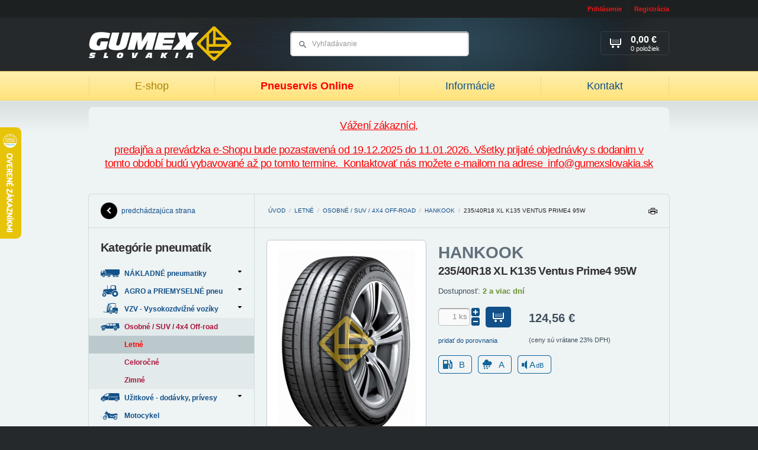

--- FILE ---
content_type: text/html; charset=UTF-8
request_url: https://www.gumexslovakia.sk/produkt/hankook-235-40r18-xl-k135-ventus-prime4-95w
body_size: 7223
content:

<!DOCTYPE html PUBLIC "-//W3C//DTD XHTML 1.0 Strict//EN" "http://www.w3.org/TR/xhtml1/DTD/xhtml1-strict.dtd">
<html xmlns="http://www.w3.org/1999/xhtml" xml:lang="sk" lang="sk">
	<head>
		<meta http-equiv="Content-Type" content="text/html; charset=utf-8" />
		<meta name="Author" content="Krea SK" />
		<meta name="Designer" content="Krea.sk - Agentúra Krea je poskytovateľom kreatívnych, technologických a marketingových riešení zameraných na internet" />
		<meta http-equiv="imagetoolbar" content="no" />
		<meta name="viewport" content="width=device-width, initial-scale=1.0, maximum-scale=1.0, user-scalable=0" />
		
		<title>HANKOOK 235/40R18 XL K135 Ventus Prime4 95W&nbsp;| GUMEX Slovakia</title>
		<meta name="description" content="Odborné PORADENSTVO a overený PREDAJ pneumatík. Nie len internetový obchod E-SHOP ale skutočná FIRMA s tradíciou. Doručenie aj osobný odber!" />
		<meta name="keywords" content="nakladne pneumatiky,traktorove pneu,duse do pneu,agro pnuematiky," />
		<meta name="robots" content="noodp" />
		<link rel="image_src" href="https://www.gumexslovakia.sk/images/products/hankook-k135-ventus-prime-4.jpg" />
		
		
		<link rel="stylesheet" type="text/css" href="https://www.gumexslovakia.sk/styles" media="screen, projection" />
		<link rel="stylesheet" type="text/css" href="https://www.gumexslovakia.sk/styles/print" media="print" />
		<link rel="stylesheet" type="text/css" href="https://www.gumexslovakia.sk/styles/fancybox" />
		<link rel="stylesheet" type="text/css" href="https://www.gumexslovakia.sk/js/tooltipster/css/tooltipster.css" />
		<!--[if lte IE 8]><link href="https://www.gumexslovakia.sk/styles/ielte8" rel="stylesheet" type="text/css" media="screen, projection" /><![endif]-->
		<!--[if IE 7]><link href="https://www.gumexslovakia.sk/styles/ie7" rel="stylesheet" type="text/css" media="screen, projection" /><![endif]-->
		
		<!-- RSS -->
		<link rel="alternate" type="application/rss+xml" title="GUMEX Slovakia | Najnovšie články" href="https://www.gumexslovakia.sk/rss" />
		<link rel="alternate" type="application/rss+xml" title="GUMEX Slovakia | Najnovšie produkty z E-Shopu" href="https://www.gumexslovakia.sk/rss/eshop" />
	
				
		<link rel="icon" type="image/png" href="https://www.gumexslovakia.sk/images/uploads/favicon.ico" />
		
<!--
		<script type="text/javascript" src="http://ajax.googleapis.com/ajax/libs/jquery/1/jquery.js"></script>
		<script type="text/javascript">!window.jQuery && document.write('<script type="text/javascript" src="https://www.gumexslovakia.sk/js/jquery-1.6.4.min.js"><\/script>')</script>
-->
		<script type="text/javascript" src="https://www.gumexslovakia.sk/js/jquery-1.7.min.js"></script>		

		<script type="text/javascript" src="https://www.gumexslovakia.sk/js/validate.js"></script>
		<script type="text/javascript" src="https://www.gumexslovakia.sk/js/default.js"></script>
		<script type="text/javascript" src="https://www.gumexslovakia.sk/js/fancybox.js"></script>
		<script type="text/javascript" src="https://www.gumexslovakia.sk/js/autosuggest.js"></script>
		<script type="text/javascript" src="https://www.gumexslovakia.sk/js/i18n/sk.js"></script>
		<script type="text/javascript" src="https://www.gumexslovakia.sk/js/scripts.js"></script>
		<script type="text/javascript" src="https://www.gumexslovakia.sk/js/filters.js"></script>
		<script type="text/javascript" src="https://www.gumexslovakia.sk/js/tooltipster/js/jquery.tooltipster.min.js"></script>
		<script type="text/javascript" src="https://www.gumexslovakia.sk/javascript/elements"></script>

		<!-- google plus one -->
		<script type="text/javascript" src="https://apis.google.com/js/plusone.js">
  			{lang: 'sk'}
		</script>
		
		<!-- Dizajner 2.0 -->
		<link rel="stylesheet" type="text/css" href="https://www.gumexslovakia.sk/styles/elements" media="screen, projection" />
		<link rel="stylesheet" type="text/css" href="https://www.gumexslovakia.sk/styles/radius" media="screen, projection" />

		<!-- Responsive files -->
		<script type="text/javascript" src="https://www.gumexslovakia.sk/js/jquery.doubletaptogo.js"></script>
		<script type="text/javascript" src="https://www.gumexslovakia.sk/js/custom.js"></script>
		<script type="text/javascript" src="https://www.gumexslovakia.sk/slick/slick.min.js"></script>
		<link rel="stylesheet" type="text/css" href="https://www.gumexslovakia.sk/slick/slick.css" />
		<link rel="stylesheet" type="text/css" href="https://www.gumexslovakia.sk/slick/slick-theme.css" />
		<link rel="stylesheet" type="text/css" href="https://www.gumexslovakia.sk/css/responsive.css" />

		<!-- GOOGLE ANALYTICS -->
		<script type="text/javascript">
			var _gaq = _gaq || [];
		  	_gaq.push(['_setAccount', 'UA-16207038-1']);
		  	_gaq.push(['_trackPageview']);
	
		  	(function() {
		    	var ga = document.createElement('script'); ga.type = 'text/javascript'; ga.async = true;
		    	ga.src = ('https:' == document.location.protocol ? 'https://ssl' : 'http://www') + '.google-analytics.com/ga.js';
		    	var s = document.getElementsByTagName('script')[0]; s.parentNode.insertBefore(ga, s);
		  	})();
		</script>	
		
		<script type="text/javascript">
	$(document).ready(function()
	{
		$("body").delegate('.box.v2 .nav.arrows li.level-1 a', "click", function()
		{ 
			window.location = $(this).attr('href');
		});
	});
</script>
	</head>

	<body id="top">
		<div class="bodywrap">
	
			<!-- Toolbar -->		
			<div id="toolbar" class="wrp tlb">
	<div class="cnt">
		
				
		
		
		<ul class="nav uac">
							<li><a href="https://www.gumexslovakia.sk/uzivatel/prihlasenie" rel="https://www.gumexslovakia.sk/uzivatel/prihlasenie-popup" class="lgi fancyBox">Prihlásenie</a></li>
				<li><a href="https://www.gumexslovakia.sk/uzivatel/registracia" class="reg">Registrácia</a></li>
					</ul>
	</div><!-- /.cnt -->
</div><!-- /.wrp.tlb -->		
	
			
						
				<!-- Header -->		
									<div id="header" class="wrp hdr">
						<div class="cnt">
							<div id="dd-31b55783" class="box  custom_html">	
					<p class="lgo">
				<a href="https://www.gumexslovakia.sk/">
					<img src="https://www.gumexslovakia.sk/images/cache/designeer_2/99fb70b081a684fdb2e9f58b53f87177.png" alt="GUMEX Slovakia" />
				</a>
			</p>
			
					
						
			<div class="nav">
				<div class="visible-xs">
					<a href="#" class="btn-close-menu"><i></i> Zatvoriť</a>
				</div>
				
				<b class="active"><a href="https://www.gumexslovakia.sk/">E-shop</a></b><i>&nbsp;</i>
				<b><a href="https://www.gumexslovakia.sk/informacie">Pneuservis Online</a></b><i>&nbsp;</i>
				<!-- <b><a href="/clanky/detail/pneuservis-gumex-slovakia">Pneuservis</a></b><i>&nbsp;</i> -->
				<b><a href="https://www.gumexslovakia.sk/clanky"> Informácie </a></b><i>&nbsp;</i>
				<!-- <b><a href="/clanky/detail/sme-firma-s-tradiciou-a-dobrym-menom-v-oblasti-predaja-pneumatik">O nás</a></b><i>&nbsp;</i>-->
				<b><a href="https://www.gumexslovakia.sk/kontakt">Kontakt</a></b>
<!--
				<b><a href="https://www.rezervacenajisto.cz/bc?servis=2075&lng=sk&iframe=yes&nh" target="_new">Rezervácia</a></b>-->
			</div>
			
		
					<form class="sea" method="post" action="https://www.gumexslovakia.sk/"  >
<div class='hiddenFields'>
<input type="hidden" name="ACT" value="43" />
<input type="hidden" name="XID" value="70935282f93e1a5d25ec59f5df36c97ca46d5847" />
<input type="hidden" name="RP" value="produkty/vysledok-vyhladavania" />
<input type="hidden" name="NRP" value="produkty/ziaden-vysledok-vyhladavania" />
<input type="hidden" name="LINES" value="no" />
<input type="hidden" name="RES" value="12" />
<input type="hidden" name="site_id" value="1" />
</div>


				<fieldset>
					<div class="field"><input size="15" type="text" name="keywords" value="Vyhľadávanie" title="Vyhľadávanie" autocomplete="off" /></div>
					<input type="submit" value="Hľadať" />
				</fieldset>
			</form>
			

					<p class="bsk">
					
											<span>
							<b>0,00 €</b> 
							<strong>0 položiek</strong>
							<i>&nbsp;</i>
						</span>
						
					
			</p>
				
		<div class="mobile-buttons visible-xs ac">
			<a href="#" class="btn btn-eshop"><span class="burger"><span></span><span></span><span></span></span> Produkty</a>
			<a href="#" class="btn btn-menu"><span class="burger"><span></span><span></span><span></span></span>Menu</a>
		</div>	
		
</div>
						</div>
					</div>	
							
				<!-- Headline -->
					
					<div id="headline" class="wrp hdl">
						<div class="cnt rcs">
							<div id="dd-e8ccd6b2" class="box textNote ">	
		<div class="wrp">
				
			
			<div>
				<h2 align="center">
	<strong><span style="color:#ff0000;"><u>V&aacute;&#382;en&iacute; z&aacute;kazn&iacute;ci,</u></span></strong></h2>
<h2>
	<strong><span style="color:#ff0000;"><u>predaj&#328;a a prev&aacute;dzka e-Shopu bude pozastaven&aacute; od 19.12.2025 do 11.01.2026. V&scaron;etky prijat&eacute; objedn&aacute;vky s dodanim v tomto obdob&iacute; bud&uacute; vybavovan&eacute; a&#382; po tomto termine.&nbsp; Kontaktova&#357; n&aacute;s mo&#382;ete e-mailom na adrese&nbsp; info@gumexslovakia.sk</u></span></strong></h2>

			</div>
		</div>
	
</div>
						</div>
					</div>
						
				
				<!-- Main content -->	
				<div class="wrp main llay c2 j2 rcs">
					<div class="wrp">
						<div id="content" class="cnt con rc-l">
								
							
			
							<div class="box brdmb lock">
								<div class="wrp">
									<a href="https://www.gumexslovakia.sk/">Úvod</a> / 
									
										
											<a href="https://www.gumexslovakia.sk/produkty/letne-celorocne-suv-4x4-offroad-pneumatiky">Letné</a> / 
										
											<a href="https://www.gumexslovakia.sk/produkty/pneu-suv-4x4-offroad-pneumatiky">Osobné / SUV / 4x4 Off-road</a> / 
										
										
																					<a href="https://www.gumexslovakia.sk/produkty/vyrobca/hankook">HANKOOK</a> / 
																	
										<span>235/40R18 XL K135 Ventus Prime4 95W</span>
										
								</div>
								<a href="#" class="print-icon">Tlačiť</a>
							</div><!-- end .breadcrumb -->
							
							
							
							<div id="dd-17f576ba" class="box prodDtl custom_html">	
		<div class="wrp ac">
			
				
				
				
				
				
				
				<div class="prodTxt ac">
											<p class="man">HANKOOK</p>
											
					<h1>235/40R18 XL K135 Ventus Prime4 95W</h1>
					
						
					
					<p>Dostupnosť: <strong style="color:#689131;">2 a viac dní</strong></p>
					
										
										
														
					<form class="clr countPdF cntgI addProdF" method="post" action="https://www.gumexslovakia.sk/"  >
<div class='hiddenFields'>
<input type="hidden" name="ACT" value="44" />
<input type="hidden" name="XID" value="13c90d47e2de4daf903cc6899d6fc375ff7459a8" />
<input type="hidden" name="RP" value="kosik/index" />
<input type="hidden" name="product_id" value="135430" />
<input type="hidden" name="site_id" value="1" />
</div>


						<fieldset class="ac">
							<input type="hidden" name="amount" value="1" />
							
							<div class="btnAddBx">
																		
																					<input type="text" value="1" name="amount" />
											<span class="counting">
												<a rel="20" class="plus" href="#"></a>
												<a rel="1" class="minus" href="#"></a>
											</span>										
											<div class="button"><button type="submit"><i>&nbsp;</i></button></div>	
																	
											
									
																
									
																					<small>
																											
													
												
																									<a href="https://www.gumexslovakia.sk/produkt/hankook-235-40r18-xl-k135-ventus-prime4-95w?ACT=60&amp;product_id=135430&amp;limit=4">
																													pridať do porovnania 
																											</a>
																					
											</small>
											
									
									
							</div>
							
															<div class="prcBx">
									<div class="prcBxIn">
										<div class="vertMdl"> 
																					<strong>124,56&nbsp;€</strong>
											
										
																				</div>	
									</div>
																			<small><b>(ceny sú vrátane 23% DPH)</b></small>
																	</div>
								
						</fieldset> 
					</form>
					
						

					<div class="stitok-box ac">
											
						<div class="stitok type01">
							B
						</div>
												
												<div class="stitok type02">
							A
						</div>
												
												<div class="stitok type03">
							A <span>dB</span>
						</div>
											</div>
				</div><!-- end .productText -->




				
				<div class="prodImg">
					<div class="prodImgLrg">
													
								<a href="https://www.gumexslovakia.sk/images/cache/c6ebbc4688667f1f9e2a4d9e4499e737.jpg" class="fancy" rel="gallery" title="235/40R18 XL K135 Ventus Prime4 95W">
									<img class="imgR" src="https://www.gumexslovakia.sk/images/cache/c83b5dd3700cb57e8ed49546b840a455.jpg" width="268" height="348" alt="235/40R18 XL K135 Ventus Prime4 95W" />
								</a>	
							
												
						
					</div>
					
																		<div class="prodImgGl ac">
								
							</div>
													
				</div><!-- end .productImage -->
				
		</div>	
		
</div><div id="dd-7a64a2ae" class="box acrd custom_html">	
		
			<div class="tabNavT ac">
															
				
									<a href="#tab_2">Parametre</a>
					

					
	
									
													<a href="#tab_4">O výrobcovi</a>
							
						
					
				
														
			</div>
			
												
			
							<div class="tabCon ac" id="tab_2">
					<div class="wrp tbl">
						<table>
							<tbody>
									

									
								
									
								 
								
																	
									  
										<tr>	
											<th>Podkategoria</th>
											<td>Letné</td>
										</tr>
																	
									  
										<tr>	
											<th>Dezén</th>
											<td>K135 Ventus Prime4</td>
										</tr>
																	
									  
										<tr>	
											<th>Šírka / Profil</th>
											<td>235/40</td>
										</tr>
																	
									  
										<tr>	
											<th>Priemer disku</th>
											<td>18</td>
										</tr>
																	
									  
										<tr>	
											<th>Index nosnosť ( /rýchlosť)</th>
											<td>95</td>
										</tr>
																	
									  
										<tr>	
											<th>Index rýchlosti</th>
											<td>W</td>
										</tr>
																	
																	
																	
																	
																	
																	
									  
										<tr>	
											<th>Ochrana rafku</th>
											<td>Ano</td>
										</tr>
																	
																	
									  
										<tr>	
											<th>Valivý odpor</th>
											<td>B</td>
										</tr>
																	
									  
										<tr>	
											<th>Priľnavosť na mokrom povrchu</th>
											<td>A</td>
										</tr>
																	
									  
										<tr>	
											<th>Hlučnosť (db)</th>
											<td>A</td>
										</tr>
																	
							</tbody>
						</table>
					</div>
				</div>
				
			
				
				
				
				
						
						<div class="tabCon ac" id="tab_4">
							<div class="wrp artcBx">
																	
										<a href="https://www.gumexslovakia.sk/images/manufacturers/hankook_gumexslovakia_pneumatiky_nitra.jpg" class="fancy " rel="gall2" title="hankook_gumex_slovakia_pneumatiky_nitra">							
											<img src="https://www.gumexslovakia.sk/images/cache/f8024a8d20a996493c68a36f41b47ec8.jpg" width="150" height="150" alt="hankook_gumex_slovakia_pneumatiky_nitra" class="imgR fr" />
										</a>											
										
										
								<h2>O značke "HANKOOK"</h2>
								<p>Spoločnosť Chosun bola založená v roku 1941. V roku 1968 bola premenovaná na Hankook. Sídlo siedmeho najväčšieho výrobcu pneumatík na svete je v Soule, v Južnej Kórei. Hankook vyrába vysoko kvalitné pneumatiky ako originálne vybavenie pre mnoho renomovaných výrobcov automobilov. Má certifikát na prvoobutí vozidiel značiek Hyundai, Toyota, Ford, VW a mnoho ďalších. Patrí k svetovej špičke a obľúbený je hlavne v USA. Hankook predáva pneumatiky vo viac než 195 krajinách po celom svete. Pred pár rokmi začala firma s výrobou pneumatík aj v strednej Európe, v Maďarsku. Odtiaľ dodáva pneumatiky aj výrobcom na slovenskom a v Českej republike pre vozidlá KIA, HYUNDAI, VW group, PEUGEOT, CITROEN. Značka Hankook je mimoriadne obľúbená v Nemecku. Na výskum a vývoj vyčleňuje 5% tržieb, čím sa chce postupne stať svetovým lídrom vo výrobe pneumatík.</p>
							</div>
						</div>
										
					

											
	
			<div class="tabNavB">
										
					
				
									<a href="#tab_2">Parametre</a>
					
	
					
	
									
													<a href="#tab_4">O výrobcovi</a>
							
						
					
				
														
			</div>	
		
		
</div><div id="dd-36f9e611" class="box prl v1 sldr noPrint">	
		<div class="hdng">
			<h2>Súvisiace produkty</h2>
		</div>	

		
			
					<div class="wrp ac">
						<p class="noResPb">Ku tomuto produktu neexistujú podobné produkty.</p>
					</div>
				
					
		
</div>
						</div>
						
							
					</div>
					
											<div id="left_side" class="cnt ncl rc-r">
															<div id="dd-8b7698fc" class="box custom_html">	
		<div class="wrp wrpBtn" style="padding-top:0;padding-bottom:0;height:56px;line-height:56px;">
			<a class="btnBck" href="javascript:history.go(-1);">predchádzajúca strana<i>&nbsp;</i></a>
		</div>	
	
</div><div id="dd-efc69d18" class="box custom_left_navigation v2 dsblJs custom_html">	
					<div class="wrp wrpIn">
									<h2>Kategórie pneumatík</h2>
					
				
				<ul class="nav arrows"><li class="level-0 first" id="cat-63">
					<a href="https://www.gumexslovakia.sk/produkty/nakladne-pneumatiky" class="parent"> 
						NÁKLADNÉ pneumatiky <i>&nbsp;</i><span class="catImg"></span>
					</a>
				<ul><li class="level-1 first" id="cat-64">
					<a href="https://www.gumexslovakia.sk/produkty/predne-vodiace-nakladne-pneumatiky"> 
						Predné - vodiace pneu <i>&nbsp;</i><span class="catImg"></span>
					</a>
				</li><li class="level-1" id="cat-65">
					<a href="https://www.gumexslovakia.sk/produkty/zadne-zaberove-nakladne-pneumatiky"> 
						Zadné - záberové pneu <i>&nbsp;</i><span class="catImg"></span>
					</a>
				</li><li class="level-1 last" id="cat-66">
					<a href="https://www.gumexslovakia.sk/produkty/nakladne-pneumatiky-naves-prives-vlecka"> 
						Vlečné - náves, príves <i>&nbsp;</i><span class="catImg"></span>
					</a>
				</li></ul></li><li class="level-0" id="cat-67">
					<a href="https://www.gumexslovakia.sk/produkty/traktorove-industry-agro-priemyselne-pneumatiky" class="parent"> 
						AGRO a PRIEMYSELNÉ pneu <i>&nbsp;</i><span class="catImg"></span>
					</a>
				<ul><li class="level-1 first" id="cat-68">
					<a href="https://www.gumexslovakia.sk/produkty/zaberove-traktorove-pneumatiky-na-traktor"> 
						ZÁBEROVÉ - Agro / Priemysel <i>&nbsp;</i><span class="catImg"></span>
					</a>
				</li><li class="level-1" id="cat-95">
					<a href="https://www.gumexslovakia.sk/produkty/predne-traktorove-pneumatiky"> 
						Predné traktorové-nezáberové <i>&nbsp;</i><span class="catImg"></span>
					</a>
				</li><li class="level-1" id="cat-103">
					<a href="https://www.gumexslovakia.sk/produkty/vlecne-pneumatiky-vlecka-implement-flotacne-pneu"> 
						Vlečné / ťahané - nezáberové <i>&nbsp;</i><span class="catImg"></span>
					</a>
				</li><li class="level-1" id="cat-72">
					<a href="https://www.gumexslovakia.sk/produkty/specialne-male-priemyselne-pneumatiky"> 
						Kosačky, prepravné zariadenia <i>&nbsp;</i><span class="catImg"></span>
					</a>
				</li><li class="level-1 last" id="cat-101">
					<a href="https://www.gumexslovakia.sk/produkty/lesne-pneumatiky"> 
						LESNÉ pneumatiky / Forestry <i>&nbsp;</i><span class="catImg"></span>
					</a>
				</li></ul></li><li class="level-0" id="cat-73">
					<a href="https://www.gumexslovakia.sk/produkty/vzv-pneumatiky-vysokozdvizne-voziky" class="parent"> 
						VZV - Vysokozdvižné vozíky <i>&nbsp;</i><span class="catImg"></span>
					</a>
				<ul><li class="level-1 first" id="cat-74">
					<a href="https://www.gumexslovakia.sk/produkty/dusove-vzduchove-vzv-pneumatiky-vysokozdvizny-vozik"> 
						Dušové / Vzduchové <i>&nbsp;</i><span class="catImg"></span>
					</a>
				</li><li class="level-1 last" id="cat-75">
					<a href="https://www.gumexslovakia.sk/produkty/plne-elasticke-vzv-pneumatiky-vysokozdvizny-vozik"> 
						Plné / Elastické <i>&nbsp;</i><span class="catImg"></span>
					</a>
				</li></ul></li><li class="level-0" id="cat-53">
					<a href="https://www.gumexslovakia.sk/produkty/pneu-suv-4x4-offroad-pneumatiky" class="active parent"> 
						Osobné / SUV / 4x4 Off-road <i>&nbsp;</i><span class="catImg"></span>
					</a>
				<ul><li class="level-1 first" id="cat-54">
					<a href="https://www.gumexslovakia.sk/produkty/letne-celorocne-suv-4x4-offroad-pneumatiky" class="active"> 
						Letné <i>&nbsp;</i><span class="catImg"></span>
					</a>
				</li><li class="level-1" id="cat-98">
					<a href="https://www.gumexslovakia.sk/produkty/celorocne-dodavkove-pneumatiky"> 
						Celoročné <i>&nbsp;</i><span class="catImg"></span>
					</a>
				</li><li class="level-1 last" id="cat-55">
					<a href="https://www.gumexslovakia.sk/produkty/zimne-suv-4x4-offroad-pneumatiky"> 
						Zimné <i>&nbsp;</i><span class="catImg"></span>
					</a>
				</li></ul></li><li class="level-0" id="cat-56">
					<a href="https://www.gumexslovakia.sk/produkty/lahke-nakladne-dodavkove-pneumatiky" class="parent"> 
						Užitkové - dodávky, prívesy <i>&nbsp;</i><span class="catImg"></span>
					</a>
				<ul><li class="level-1 first" id="cat-58">
					<a href="https://www.gumexslovakia.sk/produkty/letne-lahke-nakladne-dodavkove-pneumatiky"> 
						Letné <i>&nbsp;</i><span class="catImg"></span>
					</a>
				</li><li class="level-1" id="cat-99">
					<a href="https://www.gumexslovakia.sk/produkty/celorocne"> 
						Celoročné <i>&nbsp;</i><span class="catImg"></span>
					</a>
				</li><li class="level-1 last" id="cat-57">
					<a href="https://www.gumexslovakia.sk/produkty/zimne-celorocne-lahke-nakladne-dodavkove-pneumatiky"> 
						Zimné <i>&nbsp;</i><span class="catImg"></span>
					</a>
				</li></ul></li><li class="level-0" id="cat-80">
					<a href="https://www.gumexslovakia.sk/produkty/pneumatiky-motocykel-skuter-moped"> 
						Motocykel <i>&nbsp;</i><span class="catImg"></span>
					</a>
				</li><li class="level-0" id="cat-79">
					<a href="https://www.gumexslovakia.sk/produkty/pneumatiky-atv-quad-stvorkolky"> 
						ATV, Quad - štvorkolky <i>&nbsp;</i><span class="catImg"></span>
					</a>
				</li><li class="level-0" id="cat-76">
					<a href="https://www.gumexslovakia.sk/produkty/duse-vlozky-pneumatik" class="parent"> 
						Duše a vložky <i>&nbsp;</i><span class="catImg"></span>
					</a>
				<ul><li class="level-1 first" id="cat-77">
					<a href="https://www.gumexslovakia.sk/produkty/duse-pneumatiky"> 
						Duše / Vzdušnice <i>&nbsp;</i><span class="catImg"></span>
					</a>
				</li><li class="level-1" id="cat-78">
					<a href="https://www.gumexslovakia.sk/produkty/vlozky-chranice-pneumatiky"> 
						Vložky / Chrániče <i>&nbsp;</i><span class="catImg"></span>
					</a>
				</li><li class="level-1" id="cat-94">
					<a href="https://www.gumexslovakia.sk/produkty/moto-ochranne-pasky"> 
						Moto ochranné pásky <i>&nbsp;</i><span class="catImg"></span>
					</a>
				</li><li class="level-1 last" id="cat-100">
					<a href="https://www.gumexslovakia.sk/produkty/o-kruzky"> 
						O-Krúžky <i>&nbsp;</i><span class="catImg"></span>
					</a>
				</li></ul></li><li class="level-0 last" id="cat-97">
					<a href="https://www.gumexslovakia.sk/produkty/disky"> 
						DISKY <i>&nbsp;</i><span class="catImg"></span>
					</a>
				</li></ul>
			</div>	
			
		
			
</div><div id="dd-3c84cbe0" class="box textNote ">	
		<div class="wrp">
				
			
			<div>
				<h3 style="text-align: center;">
	CENY s&uacute; uveden&eacute; s DPH !</h3>

			</div>
		</div>
	
</div><div id="dd-f12803f9" class="box">	
		<div class="wrp wrpIn">
			<h2>Nákupný košík</h2>
			
				
				<div class="crtFs">
					<table class="nclT">
					
												
												
												
												
												
												
													<tr>
								<td class="tl">Položiek</td>
								<td class="tr">
									<div>0</div>
								</td>
							</tr>
							
						
						<tr class="ttSm">
							<td class="tl">
								<strong>Hodnota nákupu</strong>
							</td>
							<td class="tr">
								<strong class="ttV">0,00&nbsp;€</strong>
							</td>
						</tr>
					</table>
					
					<table class="iclT">
						<tr>
							<td class="tl">Položiek</td>
							<td class="tr">
								<div>0</div>
							</td>
						</tr>
						<tr class="ttSm">
							<td class="tl">Cena celkom</td>
							<td class="tr">
								<strong class="ttV">0,00&nbsp;€</strong>
							</td>
						</tr>
					</table>
					
					<a href="https://www.gumexslovakia.sk/kosik" class="btn">Zobraziť košík</a>
				</div>
					
		</div>	
	
</div><div id="dd-92f75a36" class="box textNote ">	
		<div class="wrp">
							<h2>Infolinka:</h2>
				
			
			<div>
				<h3 style="text-align: center;">
	037/ 652 65 89</h3>
<h3 style="text-align: center;">
	0903 433 275</h3>
<h3 style="text-align: center;">
	&nbsp;</h3>
<p style="text-align: center;">
	Inform&aacute;cie, rady a objedn&aacute;vky. V pracovn&eacute; dni 8:00 - 16:00 hod.</p>

			</div>
		</div>
	
</div><div id="dd-594d7b8f" class="box textNote ">	
		<div class="wrp">
							<h2>Technické rady</h2>
				
			
			<div>
				<ul>
	<li>
		<h4>
			<a href="http://www.gumexslovakia.sk/clanky/detail/li-index-nosnosti-load-index" target="_blank">Index Nosnosti</a></h4>
	</li>
	<li>
		<h4>
			<a href="http://www.gumexslovakia.sk/clanky/detail/si-index-rychlosti-speed-index" target="_blank">Index R&yacute;chlosti</a></h4>
	</li>
	<li>
		<h4 style="text-align: center;">
			<a href="http://www.gumexslovakia.sk/clanky/detail/alternativne-zameny-radialnych-diagonalnych-traktorovych-pneumatik-agro">Prevodn&iacute;k AGRO-traktor pneu mm/palce </a></h4>
	</li>
</ul>

			</div>
		</div>
	
</div>
								
						</div>
									</div>
				
				<!-- Secondary content -->
								
				<!-- Footer -->
									<div id="footer" class="wrp ftr">
						<div class="cnt ac">
							<div id="dd-6c27f2f9" class="box spacer">	
		&nbsp;
	
</div>				
						</div>
					</div>
					
			
			

			
			
			
			
		</div><!-- end .bodywrap -->
		
		


		
		
	<script type="text/javascript">
		$(document).ready(function()
		{
			$('.box.acrd .tabNavT a[href="#tab_1"]').click();
		});
	</script>


 <script type="text/javascript">
//<![CDATA[
var _hwq = _hwq || [];
    _hwq.push(['setKey', '1A2B833E8D7F3C193635B2143C4F9B09']);_hwq.push(['setTopPos', '150']);_hwq.push(['showWidget', '21']);(function() {
    var ho = document.createElement('script'); ho.type = 'text/javascript'; ho.async = true;
    ho.src = ('https:' == document.location.protocol ? 'https://ssl' : 'http://www') + '.heureka.sk/direct/i/gjs.php?n=wdgt&sak=1A2B833E8D7F3C193635B2143C4F9B09';
    var s = document.getElementsByTagName('script')[0]; s.parentNode.insertBefore(ho, s);
})();
//]]>
</script>
	</body>
</html>

--- FILE ---
content_type: text/css
request_url: https://www.gumexslovakia.sk/styles
body_size: 17371
content:
@charset "utf-8";

/*--- DEFAULT RULES ---*/

/*-- Reset --*/
html, body, div, span, applet, object, iframe, h1, h2, h3, h4, h5, h6, p, b, i, blockquote, pre, a, abbr, acronym, address, big, cite, code, del, dfn, em, font, img, ins, kbd, q, s, samp, small, strike, strong, sub, sup, tt, var, embed, param, dl, dt, dd, ol, ul, li, fieldset, form, label, legend, table, caption, tbody, tfoot, thead, tr, th, td { margin:0; padding:0; border:0; outline:0; font-size:100%; vertical-align:baseline; line-height:1em; font-weight:normal; font-style:normal; }
select, textarea, input[type=text], input[type=password], input[type=file], input[type=search] { background-color:#fff; color:#000; }
body, td, th {font-size:12px;}
a img { border-width:0; }
body.popUp { padding:10px; font-family:Helvetica, Arial, sans-serif; background:none !important; }
.hiddenFields { display:none; }

/*-- Typography --*/
* { word-wrap:break-word; /*text-overflow:ellipsis; -moz-text-overflow:ellipsis; -webkit-text-overflow:ellipsis;*/ }
em { font-style:italic; }
strong { font-weight:bold; }
hr { display:none; }
b, i { font-weight:normal; font-style:normal; display:inline-block; }
sub,sup { font-size:.65em; line-height:normal; }
small { font-size:0.9em; }

/*-- Hyperlinks --*/
a:focus, input:focus, button:focus, textarea:focus { outline:none; }
p a[target=_blank], p a[rel=external], a.blank { padding-right:11px; display:inline-block; position:relative; }
p a[target=_blank] i, p a[rel=external] i, a.blank i { width:8px; height:8px; position:absolute; top:0; bottom:0; right:0; background-image:url(/images/layout/icons-sprites.png); background-repeat:no-repeat; background-position:-548px 0px; }
h1>a, h2>a, h3>a, h4>a, h5>a, h6>a, h1>a:hover, h2>a:hover, h3>a:hover, h4>a:hover, h5>a:hover, h6>a:hover { text-decoration:none; }
a i { font-size:0px; line-height:0px; }
a:hover i { text-decoration:none !important; }

/*-- Headings --*/
h1, h2, h3, h4, h5, h6 { margin-bottom:1em; }
h1, h1 a, h2, h2 a, h3, h3 a, h4, h4 a {line-height:1.2em;}
.con h2, .con h2 a, .scon h2, .scon h2 a,
h1, h1 a {font-size:25px;letter-spacing:0em;}
h2, h2 a, .flags a {font-size:17px;letter-spacing:0em;}
h3, h3 a {font-size:15px;font-weight:bold;letter-spacing:0em;}
h4, h4 a {font-size:14px;font-weight:bold;letter-spacing:0;}
h5, h5 a {font-size:13px;font-weight:bold;letter-spacing:0;}
h6, h6 a {font-size:12px;font-weight:bold;letter-spacing:0;}

.con h2, .scon h2 { margin-bottom:0.7em; }

/*-- Lists --*/
ol { list-style:decimal; }
ul { list-style:disc; }
ul>ul, ol>ol { margin-bottom:0.5em; margin-top:0.5em; }
li { margin-left:2em; margin-bottom:0.35em; }
ul>ul>li, ol>ol>li, ul>ol>li, ol>ul>li  { margin-left:1.5em; }

/*-- Quotes and blockquotes --*/
q { quotes:'\201E' '\201D' "\201A" "\2019"; font-style:italic; }
blockquote { padding:0.5em 3em; font-style:italic; }
blockquote:before, blockquote:after { content:''; content:none; }
cite { font-weight:normal; font-style:italic; }

/*-- Inserted and deleted content --*/
ins { text-decoration:none; font-style:italic; }
del { text-decoration:line-through; }

/*-- Acronyms and abbreviations --*/
acronym, abbr { cursor:help; border-bottom:1px dotted black; }

/*-- Default system messages --*/
.msg { display:none; position:fixed; width:100%; top:0; left:0; right:0; z-index:48; border-bottom:1px solid #fff; background:#fff url(/images/layout/msg.jpg) repeat-x bottom left; font-size:14px; line-height:19px; color:#000; box-shadow:0 0 30px #000; -webkit-box-shadow:0 0 30px #000; -moz-box-shadow:0 0 30px #000; }
.msg-in { width:920px; margin:0 auto; padding:25px 0 24px 60px; }
.msg p { font-size:14px; line-height:19px; color:#000; margin:0; }
.msg a { color:#1260C1; font-size:14px; line-height:19px; text-decoration:none; }
.msg a:hover { color:#1260C1; text-decoration:underline; }
.msg ul, .msg ol { margin:0; }

.msg-btn { position:absolute; bottom:-29px; right:20px; }
.msg-btn a, .msg-btn a:hover { float:left; line-height:16px; color:#000; font-size:12px; padding:5px 10px 5px 30px; position:relative; margin-left:2px; height:18px; background:#F2F2F2; border:1px solid #fff; border-top:0; border-bottom-left-radius:5px; -webkit-border-bottom-left-radius:5px; -moz-border-radius-bottomleft:5px; border-bottom-right-radius:5px; -webkit-border-bottom-right-radius:5px; -moz-border-radius-bottomright:5px; }
.msg-btn a.act { font-weight:bold; }
.msg-btn a i { width:16px; height:16px; margin:0 5px 0 0; display:block; position:absolute; left:10px; top:5px; background:url(/images/layout/notice-sprites.png) no-repeat; }
.msg-btn a.notice i { background-position:-6px -48px; }
.msg-btn a.error i { background-position:-35px -48px; }
.msg-btn a.gift i { background-position:-64px -48px; }
.msg-btn a.notice.act i { background-position:-6px -31px; }
.msg-btn a.error.act i { background-position:-35px -31px; }
.msg-btn a.gift.act i { background-position:-64px -31px; }
.msg-btn .msg-close, .msg-btn .msg-close:hover { width:29px; height:17px; line-height:12px; padding:5px 0 0 0; margin-left:10px; text-align:center; }
.msg-btn .msg-close i { width:11px; height:11px; margin:0; background-position:-8px -65px; }
.msg-btn .msg-close.clsd { visibility:hidden; }
.msg-cnt { position:relative; }
.msg-cnt i { width:28px; height:30px; position:absolute; left:-35px; top:-5px; background:url(/images/layout/notice-sprites.png) no-repeat; }
.msg-cnt #msg-notice i { background-position:0 0; }
.msg-cnt #msg-error i { background-position:-29px 0; }
.msg-cnt #msg-gift i { background-position:-58px 0; } 

/*-- Universal --*/
.clr { clear:both !important; overflow:hidden !important; }
.clrLft { clear:left !important; overflow:hidden !important; }
br.clr, br.clrLft, br.clr { display:block !important; height:0 !important; line-height:0 !important; }
.main:after, .ac:after, .scon:after, .hdl .cnt:after, .bnr:after, .srch .wrp:after, .bodywrap:after, .prFltr .filter_fields:after { overflow:hidden !important; display:block !important; font-size:0 !important; content:"." !important; clear:both !important; height:0 !important; }
.acs, .print { position:absolute !important; top:-99999em !important; height:0 !important; width:0 !important; }
.olay { display:block !important; position:absolute !important; top:0 !important; left:0 !important; }
a:hover .olay { background-position:left bottom; }
/*a:active .olay { background-position:left center; }*/
.last { margin-right:0 !important; }
.fl { float:left !important; }
.fr { float:right !important; }
.imgR.fl,
img.imgLft { margin:0 20px 20px 0; float:left; }
.imgR.fr,
img.imgRght { margin:0 0 20px 20px; float:right; }

/*-- Rounded corners --*/
.rcs, .rc, .con, .icl, .ncl, .setup.rc h2, .setup.rc h2 span, .cnctBx .cnctF, .crsl.rc .imgB, .bnr.rc .imgB, .icl .smlImg, .ncl .smlImg { border-radius:10px; -webkit-border-radius:10px; -moz-border-radius:10px; }

/*--- CUSTOM RULES ---*/
.img, .img:hover, .img a, .img a:hover, .products a, .products a:hover, .ncl .products li h3 a, .ncl .products li h3 a:hover, .icl .products li h3 a, .icl .products li h3 a:hover { text-decoration:none; }

/*-- Global --*/
body, button, select, textarea, input { font-family:Helvetica, Arial, sans-serif; font-size:12px; }
address, blockquote, dl, hr, noscript, ol, p, pre, table, ul, dd, dt, li, td, th { line-height:1.6em; }
p, dl, hr, ol, ul, pre, table, address{ margin-bottom:1.6em; }

/* error messages */
form .field { position:relative; float:left; }
form .error { z-index:40; background-position:bottom left !important; }
form .error1 { z-index:40; background-position:bottom left !important; }
form .error2 { z-index:40; background-position:bottom left !important; }
form .field label { height:16px; line-height:1px; font-size:1px; display:block; float:left; position:absolute; top:7px; right:5px; text-indent:-999px; overflow:hidden; }
form.nwsF .field label { top:12px; }
form .error label { width:88px; z-index:48; background:url(/images/layout/icons/icon-povinny-udaj.gif) no-repeat top left; }
form .error1 label { width:79px; background:url(/images/layout/icons/icon-zly-format.gif) no-repeat top left; }
form .error2 label { width:88px; background:url(/images/layout/icons/icon-minlength.gif) no-repeat top left; }

/*-- System messages --*/
.smb { border-top:1px solid #262626; border-bottom:1px solid #262626; }

/*--- LAYOUT BLOCKS ---*/

/*-- Wrappers --*/
.wrp { margin:0 auto; position:relative; }
.main { width:982px; margin-bottom:20px; }

/*-- Containers --*/
.cnt { width:980px; margin:0 auto; position:relative; }
/* .tlb>.cnt,.hdr>.cnt,.hdl>.cnt,.ftr>.cnt { width:980px; } */

/* Toolbar */
.tlb { width:auto; font-size:12px; }

/* Header */
.hdr { margin-bottom:20px; }
.hdr .box { min-height:150px; }
.hdr .box .setup_in { position:relative; height:150px; }

.hdr .box.noNav { min-height:100px; }
.hdr .box.noNav .setup_in { height:100px; }
.hdr .box.noNav .nav { bottom:35px; }

/* Headline */
.hdl { margin-bottom:20px; padding-left:0 !important; padding-right:0 !important; }
.hdl .box { float:left; /*border-top:0;*/ }
.hdl .crsl>.bnav2>span { background-color:rgba(0,0,0,0.75); }

/* Navigation column */
.ncl, .icl { width:auto; font-size:12px !important; }
.ncl .nav, .ncl .nav ul, .icl .nav, .icl .nav ul { font-size:12px !important; }
.icl .nav li:hover ul li a, .ncl .nav li:hover ul li a, .icl .nav li:hover ul li:hover ul li a, .ncl .nav li:hover ul li:hover ul li a { background:none; }

.ncl h2, .icl h2 { margin:0 0 0.8em 0; }

/* Content column */
.con { width:530px; min-height: 300px; }
.c1 .con { float:none; padding-bottom:20px; }
.c1 .con.c0 { width:980px; float:left; }

/* Information column */
.icl { width:auto; }

/* Secondary content */
.scon { margin-bottom:20px; }

/*-- Borders --*/
.box, .hdl>.cnt,.con,.con>.box,.icl,.icl>.box,.ncl,.ncl>.box,.scon,.scon>.box { border-style:solid; }
.hdl>.cnt, .con, .icl, .ncl, .scon { border-width:1px; }

/*--- MAIN CONTENT LAYOUT VARIATIONS ---*/

/*-- Left layout --*/
.llay .cnt { float:left; }
.llay>.wrp { float:right; }

/*-- Right layout --*/
.rlay .cnt { float:right; }
.rlay>.wrp { float:left; }

/*-- 3 columns separated --*/
.c3.j0 .con { margin:0 20px; }
.c3.j0 .icl { width:188px; }
.c3.j0 .ncl { width:218px; }

/*-- 1 separated + 2 columns joined --*/
.c3.j2 .con { margin:0}
.c3.j2 .icl { width:189px; }
.c3.j2 .ncl { width:238px; }

.llay.c3.j2 .icl { border-left:none; }
.rlay.c3.j2 .icl { border-right:none; }

/*-- 3 columns joined --*/
.c3.j3 .con { margin:0}
.c3.j3 .icl { width:189px; }
.c3.j3 .ncl { width:259px; }

.llay.c3.j3 .ncl { border-right:none; }
.llay.c3.j3 .icl { border-left:none; }
.rlay.c3.j3 .ncl { border-left:none; }
.rlay.c3.j3 .icl { border-right:none; }

/*-- 2 columns separated --*/
.c2 .con { width:700px; }
.c2 .ncl { width:258px; }

/*-- 2 columns joined --*/
.c2.j2 .ncl { width:279px; }

.llay.c2.j2 .ncl { border-right:none; }
.rlay.c2.j2 .ncl { border-left:none; }

/* 1 column (full width) */
.c0 { width:auto; }

/* Spacer */
.space { padding:0 !important; margin:0; line-height:0px; font-size:0px; height:0; border:0 !important; }
.space.setup { height:60px; }

/*-- Universal selectors --*/

/* Box */
.box { position:relative; border-top-width:1px; }
.box.setup>h2 { font-family:Helvetica, Arial, sans-serif !important; }
.main .box, .ftr .box, .scon .box { float:left; width:100%; }
.ftr .cnt { padding:20px 0 30px 0; }
.box:first-child, .box.noBrd { border-top-width:0; }
h1 { position:relative; line-height:1.25em; margin:0; padding:0 20px 17px 0; }
h2 { position:relative; }
h3 { position:relative; }
.ncl .box, .icl .box { width: 100% !important; }

.box .wrp { padding:20px 0 0 20px; }
.box .wrp.wrpIn { padding-left:0; }
.box.fbBox .wrp { padding:20px; }
.box.textNote .wrp { padding-right:20px; }
.c0 .box.textNote.prntPdng .wrp { padding-left:75px; padding-right:75px; }
.box .wrpIn h2 { padding:0 20px; }
p.desc { font-size:14px; line-height:22px; }
p.noRes, span.noRes { font-size:14px; line-height:22px; font-style:italic; }
p.noResPb { font-size:14px; line-height:22px; font-style:italic; padding-bottom:20px; }
.prl.v2 p.noRes, .prl.v3 p.noRes, .prl.v4 p.noRes, .prl.v2 p.noResPb, .prl.v3 p.noResPb, .prl.v4 p.noResPb { padding-top:20px; padding-left:20px; }
.box .hdngTxt { padding-right:20px; }

.ftr .box .wrp,
.ftr .box .wrpIn h2 { padding:0; }

.c0 .wrp { padding:20px 55px 0 75px; }
.wrp.pdBx { padding:20px 20px 0 20px; }
.c0 .wrp.pdBx { padding:20px 75px 0 75px; }

/* Bullet navigation */
/*.bnav, .bnav2 {text-align:center;margin:0 !important;height:30px;width:100%;clear:both;}
.bnav span, .bnav2 span { white-space:nowrap; }
.con .bnav {margin-bottom:10px !important;}
.bnav a, .bnav2 a {text-decoration:none !important;display:inline-block;font-size:40px;line-height:15px !important;height:15px;overflow:hidden;padding-left:1px;margin: 0 2px;font-family:Helvetica, Arial, sans-serif !important;}
.bnav a:hover, .bnav2 a:hover { text-decoration:none; }
*/
.bnav, .bnav2 {text-align:center;margin:0 !important;line-height:15px;height:30px;width:100%;clear:both;}
.bnav span, .bnav2 span { white-space:nowrap; }
.con .bnav {margin-bottom:10px !important;}
.bnav a, .bnav2 a {text-decoration:none !important;display:inline-block !important;font-size:40px;line-height:15px;height:15px;overflow:hidden;padding-left:1px;margin: 0 2px;font-family:Helvetica, Arial, sans-serif !important;}
.gecko.mac .bnav a, .gecko.mac .bnav2 a { line-height:21px; }
.bnav a:hover, .bnav2 a:hover { text-decoration:none; }

/* Navigation */
.nav, .nav ul, .nav li, .ftr li { list-style:none; margin:0; padding:0; position:relative; }
.nav { z-index:48; }
.main .nav { padding-bottom:20px; }
.main .nav a { padding:6px 20px; line-height:1.5em; display:block; position:relative; }

.box .nav.flags a { padding:5px 20px; }

.nav.arrows li a { padding-right:35px; }
.nav.arrows a.parent i { position:absolute; width:6px; height:8px; line-height:1px; font-size:1px; overflow:hidden; display:block; top:10px; right:21px; background-image:url(/images/layout/icons-sprites.png); background-repeat:no-repeat; }
.ncl .nav li a.hover i,
.ncl .nav li a:hover i, 
.ncl .nav li:hover a i,
.ncl .nav li.hover a i,
.ncl .nav li.active a i,  
.ncl .nav li ul li:hover a i,
.ncl .nav li ul li.hover a i,
.ncl .nav li ul li.active a i,  
.ncl .nav li ul li ul li:hover a i,
.ncl .nav li ul li ul li.hover a i,
.ncl .nav li ul li ul li.active a i,
.ncl .nav li:hover ul li:hover a i,
.ncl .nav li.hover ul li.hover a i,
.ncl .nav li.active ul li.active a i,  
.ncl .nav li:hover ul li:hover ul li:hover a i,
.ncl .nav li.hover ul li.hover ul li.hover a i,
.ncl .nav li.active ul li.active ul li.active a i,
.ncl .box.v3 .nav li a i,
.ncl .box.v3 .nav ul li a.open i { /*background-position:-473px 0px;*/ display:none; }

.ncl .box.v3 .nav ul li a i,
.ncl .nav li:hover li i,
.ncl .nav li.hover li i,
.ncl .nav li.active li i { /*background-position:-473px -140px;*/ display:block; }

.box.v1 .nav.arrows li ul { display:none; position:absolute; top:0px; border-width:0px; }
.nav.arrows ul ul a:hover,
.nav.arrows ul ul a.active { opacity:0.8; filter: alpha(opacity = 80); -moz-opacity:0.8; }
.box.v1 .nav li:hover ul,
.ncl .nav li:hover ul {display:block;}
.box.v1 .nav li:hover ul li ul,
.ncl .nav li:hover ul li ul {display:none;}
.box.v1 .nav li ul li:hover ul,
.ncl .nav li ul li:hover ul {display:block;}

.c3.j0 .box.v1 .nav.arrows li ul { width:220px; }
.c3.j2 .box.v1 .nav.arrows li ul { width:240px; }
.c3.j3 .box.v1 .nav.arrows li ul { width:260px; }
.c2.j0 .box.v1 .nav.arrows li ul { width:260px; }
.c2.j2 .box.v1 .nav.arrows li ul { width:280px; }
.c2.j3 .box.v1 .nav.arrows li ul { width:300px; }

.llay.c3.j0 .box.v1 .nav.arrows li li ul { left:220px; }
.llay.c3.j0 .box.v1 .nav.arrows li ul { width:220px; left:218px; }
.llay.c3.j2 .box.v1 .nav.arrows li li ul { left:240px; }
.llay.c3.j2 .box.v1 .nav.arrows li ul { width:240px; left:238px; }
.llay.c3.j3 .box.v1 .nav.arrows li li ul { left:260px; }
.llay.c3.j3 .box.v1 .nav.arrows li ul { width:260px; left:258px; }
.llay.c2.j0 .box.v1 .nav.arrows li li ul { left:260px; }
.llay.c2.j0 .box.v1 .nav.arrows li ul { width:260px; left:258px; }
.llay.c2.j2 .box.v1 .nav.arrows li li ul { left:280px; }
.llay.c2.j2 .box.v1 .nav.arrows li ul { width:280px; left:278px; }
.llay.c2.j3 .box.v1 .nav.arrows li li ul { left:300px; }
.llay.c2.j3 .box.v1 .nav.arrows li ul { width:300px; left:298px; }

.rlay.c3.j0 .box.v1 .nav.arrows li li ul { right:220px; }
.rlay.c3.j0 .box.v1 .nav.arrows li ul { right:218px; }
.rlay.c3.j2 .box.v1 .nav.arrows li li ul { right:240px; }
.rlay.c3.j2 .box.v1 .nav.arrows li ul { right:238px; }
.rlay.c3.j3 .box.v1 .nav.arrows li li ul { right:260px; }
.rlay.c3.j3 .box.v1 .nav.arrows li ul { right:258px; }
.rlay.c2.j0 .box.v1 .nav.arrows li li ul { right:260px; }
.rlay.c2.j0 .box.v1 .nav.arrows li ul { right:258px; }
.rlay.c2.j2 .box.v1 .nav.arrows li li ul { right:280px; }
.rlay.c2.j2 .box.v1 .nav.arrows li ul { right:278px; }
.rlay.c2.j3 .box.v1 .nav.arrows li li ul { right:300px; }
.rlay.c2.j3 .box.v1 .nav.arrows li ul { right:298px; }

.ncl .box.v2 .nav.arrows ul,
.ncl .box.v3 .nav.arrows ul ul { display:none; }
.ncl .box.v3 .nav.arrows ul { display:block; }
.ncl .box.v2 .nav.arrows ul a,
.ncl .box.v3 .nav.arrows ul a { padding-left:30px; }
.ncl .box.v2 .nav.arrows ul ul a,
.ncl .box.v3 .nav.arrows ul ul a { padding-left:40px; }
.ncl .box.v2 .nav.arrows li.active ul,
.ncl .box.v3 .nav.arrows li.active ul { display:block; }
.ncl .box.v2 .nav.arrows li.active ul ul,
.ncl .box.v3 .nav.arrows li.active ul ul { display:none; }
.ncl .box.v2 .nav.arrows li.active li.active ul,
.ncl .box.v3 .nav.arrows li.active li.active ul { display:block; }

/*-- Object boxes --*/

/* Layout setup box */
.main .setup>h2 { position:relative; font-size:13px !important; font-weight:bold !important; margin:0 !important; line-height:19px !important; white-space:nowrap; padding:10px 20px !important; border-bottom:1px solid silver !important; background:#29333B !important; color:#fff !important; letter-spacing:0; overflow:hidden; }
.setup h2 .expand { display:block; float:right; width:22px; height:0; padding-top:39px; line-height:2em !important; background:url(/images/layout/setup/setup-expand.gif) no-repeat top left; margin:0 0 0 7px; }
.setup h2 b { cursor:pointer; overflow:hidden; display:block; float:right; width:21px; height:0; padding-top:21px; margin:8px 0 10px 4px; line-height:2em !important; background:#fff; -moz-border-radius:5px; border-radius:5px; -webkit-border-radius:5px; -moz-box-shadow:0 1px 1px #000; -webkit-box-shadow:0 1px 1px #000; box-shadow:0 1px 1px #000; }
.setup h2 b.stp-close { background:url(/images/layout/setup/setup-close.gif) no-repeat top left; }
.setup h2 b.stp-edit { background:url(/images/layout/setup/setup-edit.gif) no-repeat top left; }
.setup h2 b.stp-lock { background:url(/images/layout/setup/setup-lock.gif) no-repeat top left; }
.setup h2 b.stp-code { background:url(/images/layout/setup/setup-code.gif) no-repeat top left; }
.setup h2 b.stp-sets { background:url(/images/layout/setup/setup-sets.gif) no-repeat top left; }
.setup>h2>span { display:none; position:absolute; top:0; right:0; bottom:0; left:0; height:39px; }
.setup:hover>h2>span { display:block; cursor:move; }

/* Top toolbar */
.tlb>.cnt { height:26px; padding-top:4px; z-index:10; }
.tlb a { color:#fff; line-height:22px; display:inline-block; }
.tlb .nav>li { float:left; border-left-width:1px; }
.tlb .nav>li:first-child { border-left-width:0px; }

.som>li { padding-right:10px; }
.som>li>a { padding-left:26px; position:relative; }
.som i { width:16px; height:16px; display:block; top:3px; left:0px; position:absolute; }
.som .fbp i { background:url(/images/icons/fb-16x16.png) no-repeat left center; }
.som .twp i { background:url(/images/icons/tw-16x16.png) no-repeat left center; }

.uac { float:right; }
.uac>li { padding-left:10px; margin-left:10px; }
.uac>li:first-child { border-left-width:0; }

/* Header > Logo */
.lgo { width:300px; height:150px; position:absolute; top:0; left:0; margin:0; overflow:hidden; z-index:44; }
.lgo>a, .lgo>a:hover { position:absolute; top:30px; left:0px; text-decoration:none !important; }
.lgo>a>img { max-width:300px; max-height:150px; }

.noNav .lgo { height:100px; }

/* Header > Search */
.sea { width:300px; height:40px; position:absolute; top:30px; left:50%; margin-left:-150px; }
.sea .field { position:relative; }
.sea input[type=text] { width:254px; height:18px; padding:11px 10px 11px 36px; border:none; background:#fff; border-width:1px; border-style:solid; border-color:#C5C4C4; }
.sea input[type=submit] { width:16px; height:16px; overflow:hidden; text-indent:-998px; padding:0; position:absolute; top:14px; right:50%; margin-right:121px; border:0; background:url(/images/icons/search.png) no-repeat center center; }

/* Header > Navigation */
.hdr .nav { width:100%; position:absolute; text-align:center; left:0; bottom:20px; z-index:43; }
.hdr .nav i { display:none; }
.hdr .nav>b { border-left:1px; border-style:solid; display:inline-block; padding:0 20px 0 20px; }
.hdr .nav>b a { line-height:30px; }
.hdr .nav>b:first-child { border-left-width:0; }

/* Header > Basket */
.hdr .bsk { border:1px; border-style:solid; position:absolute; top:30px; right:0; z-index:46; height:38px; }
.hdr .bsk a, .hdr .bsk span { display:block; height:33px; line-height:normal; padding:5px 15px 0 50px; position:relative; text-decoration:none !important; }
.hdr .bsk i { width:19px; height:16px; display:block; position:absolute; left:15px; top:11px; background-image:url(/images/layout/icons-sprites.png); background-repeat:no-repeat; }
.mac.opera .hdr .bsk a, .mac.opera .hdr .bsk span { height:32px; padding-top:6px; }
.hdr .bsk a:hover { text-decoration:none; }
.hdr .bsk b, .hdr .bsk strong { display:block; }
.hdr .bsk b { font-size:16px; line-height:16px; font-weight:bold; }
.hdr .bsk strong { font-size:11px; line-height:14px; font-weight:normal; }


/* Headline */
.hdl .box.crsl>a {display: block;background-repeat: no-repeat;background-position: left top;}
.hdl .txt {padding: 20px 0 0 20px;}

.crsl { position:relative; border:0; float:left; }
.crsl>.bnav2 { position:relative; bottom:20px; margin:0 auto; background:none; text-align:center; }
.crsl>.bnav2>span { display:inline-block; margin:0 auto; padding:10px 8px 7px 8px; }
.crsl>.bnav2 a { width:15px; height:15px; line-height:15px; overflow:hidden; margin:0 3px; padding:0; }
.crsl>.bnav2 a:hover, .crsl>.bnav2 a.actBll { text-decoration:none; }

/* Footer */
.ftr .box { float:left; width:200px; padding:0 0 20px 0; border:0; }
.ftr .box h2 { line-height:1.4em; }
.ftr .box .wrp { padding-right:20px; }
.ftr .cin span { line-height:1.65em; }
.ftr .din { text-align:right; width:320px; }
.ftr .din .wrp { padding-right:0; }
.ftr .din ul { margin:0 0 15px; }
.ftr .din ul>li { display:inline-block; margin-left:7px; }
.ftr .din p { margin:0; }
.ftr .nav li { margin-bottom:6px; line-height:1.6em; }
.ftr .din .blank { padding:0 !important; }
.ftr .din .blank i { background:none; }

/* -- Product description -- */
.prdDsc p { font-size:13px; }
.prdDsc .imgR { float:right; margin:0 0 20px 20px; }
.prdDsc .wrp { padding-right:20px; }
.c0 .prdDsc .wrp { padding-right:75px; }

/* -- Filter box -- */
.c0 .fltr .wrp { padding:0 75px 20px 75px; }
.fltr .hdng { border-bottom:0; }
.fltr label { font-weight:normal; }
.fltr fieldset { float:left; padding:0 10px 0 0; }
.fltr fieldset.btns { width:100%; float:none; margin-right:0; }
.fltr .fltrCk { float:left; margin:0 15px 15px 0; }
.fltr .fltrCk label { width:auto; float:left; white-space:nowrap; }
.fltr .fltrCk input { float:left; }
.fltr .fldFltr { float:left; padding:0 5px 20px 0; }
.fltr .fldFltr label { line-height:27px; padding-right:5px; display:inline; float:left; }
.fltr .fldFltr input { width:30px; text-align:center; float:left; }
.fltr .fldFltr select { width:150px; margin-top:3px; }
.fltr .fldFltr span { line-height:28px; float:left; padding:0 10px 0 5px; }
.fltr button { float:right; }
.fltr .fltrCnc { float:right; line-height:40px; margin-right:20px; }
.fltr .wrp { padding:0 20px 20px 20px; }
.fltr .wrp.new { padding:20px; }
.fltr .sld .btnFltr { padding:0 40px 0 0; line-height:28px; position:relative; z-index:47; }
.fltr .sld .btnFltr span { line-height:28px; }
.fltr .sld .btnFltr i { width:28px; height:28px; display:block; position:absolute; top:0; right:0; background-image:url(/images/layout/icons-sprites.png); background-repeat:no-repeat; }
.fltr .fltrFlg a { display:inline-block; margin:0 5px 5px 0; font-size:9px !important; text-transform:uppercase; height:16px; line-height:16px; padding:0 20px 0 5px; position:relative; background:#A2BB1B; font-weight:bold !important; text-decoration:none !important; }
.fltr .fltrFlg a:hover { text-decoration:underline !important; }
.fltr .fltrFlg a i { display:block; position:absolute; right:6px; top:6px; width:5px; height:5px; background-image:url(/images/layout/icons-sprites.png); background-repeat:no-repeat; }
.fltr .fltrFlg.new span { display:inline-block; margin:0 5px 5px 0; height:16px; line-height:16px; text-decoration:none !important; }

.srtBx { padding:0 0 20px 0; }
.srtBx fieldset { float:left; margin:0 15px 0 0; }
.srtBx label { float:left; margin:0 5px 0 0; font-weight:normal; }
.srtBx select { float:left; }
.srtBx .slct1 { width:110px; }
.srtBx .lbl { float:left; line-height:21px; margin:0 5px 0 0; }
.srtBx .srtVer { float:left; }
.srtBx .srtVer a{ display:inline-block; width:21px; height:0; overflow:hidden; padding-top:21px; margin:0 3px 0 0; line-height:2em; background-image:url(/images/layout/icons-sprites.png); background-repeat:no-repeat; }

/* -- Forms -- */ 
button { width:auto; overflow:visible; cursor:pointer; border:0; padding:0 10px; }
input[type=text], input[type=password], input[type=submit], textarea { border:1px; border-style:solid; }
form input[type=text] { color:#8A8A8A; }
form input[type=text].write { color:#000; }
input[type=submit] { cursor:pointer; }
input[type=text], input[type=password] { padding:6px 5px; }
textarea { padding:5px; overflow:auto; resize:none; }
input[type=checkbox] { width:14px; height:14px; padding:0; margin:2px 5px 0 0; float:left; }
body.popUp .form textarea { width:528px; }
body.popUp .flds.rear { float:right; padding-right:0; }

input[type=text], input[type=password] {color:#333;background:#FAFAFA;}
textarea {color:#333;font-style:normal;background:#FAFAFA;}
input[type=text],input[type=password],input[type=search],input[type=email], textarea {box-shadow: inset 0 1px 1px #999;-webkit-box-shadow: inset 0 1px 1px #999;-moz-box-shadow: inset 0 1px 1px #999; border-color:#C1C1C1; }
.sRslt a.lst, .sRslt { border-bottom-left-radius:0px; -webkit-border-bottom-left-radius:0px; -moz-border-radius-bottomleft:0px; border-bottom-right-radius:0px; -webkit-border-bottom-right-radius:0px; -moz-border-radius-bottomright:0px; } 
.sea input[type=text] {background-color:#fff;color:#979797;box-shadow: inset 0 1px 2px #666;-webkit-box-shadow: inset 0 1px 2px #666;-moz-box-shadow: inset 0 1px 2px #666;}

button, .btn { font-size:14px; font-weight:bold; height:40px; line-height:40px; }
.btn { display:inline-block; padding:0 15px; }
.button { position:relative; display:block; }

form label { font-size:13px; font-weight:bold; display:block; line-height:1.5em; }
form label.lbInl { display: inline-block; }
form label a { font-size:13px; font-weight:bold; line-height:1.5em; }
form .row { width:100%; clear:both; float:left; padding:0 0 15px 0; }

/* seach */
.srch .wrp { padding-right:20px; }
.srch .wrp form { margin-bottom:20px; }
.srch .fieldBx { width:100%; padding:0; position:relative; z-index:48; }
.srch input[type=text] { padding:10px 5px 10px 30px; float:left; }
.srch input[type=image] { position:absolute; top:11px; left:10px; z-index:47; }

.c0 .srch .wrp { padding-right:75px; }
.scon .srch .wrp { padding-left:75px; padding-right:75px; }
.asc3.ascon em,
.c3 .con .srch input[type=text] { width:453px; }
.asc2.ascon em,
.c2 .con .srch input[type=text] { width:621px; }
.asc0 em,
.asscon em,
.scon .srch input[type=text],
.c0 .srch input[type=text] { width:793px; }

.asc3.asj0.asncl em,
.c3.j0 .ncl .srch input[type=text] { width:140px; }
.asc3.asj2.asncl em,
.c3.j2 .ncl .srch input[type=text] { width:160px; }
.asc3.asj3.asncl em,
.c3.j3 .ncl .srch input[type=text] { width:181px; }
.asc2.asj0.asncl em,
.c2.j0 .ncl .srch input[type=text] { width:180px; }
.asc2.asj2.asncl em,
.c2.j2 .ncl .srch input[type=text] { width:200px; }
.asc3.asj0.asicl em,
.c3.j0 .icl .srch input[type=text] { width:110px; }
.asc3.asj2.asicl em,
.c3.j2 .icl .srch input[type=text] { width:111px; }
.asc3.asj3.asicl em,
.c3.j3 .icl .srch input[type=text] { width:111px; }

.ashdr { margin-left:-1px; margin-top:-1px; }
.ashdr em { width:265px; }

.sea input[type=text].write,
.srch input[type=text].write { background:#F1F1F1; box-shadow: inset 0 0px 0px #999;-webkit-box-shadow: inset 0 0px 0px #999;-moz-box-shadow: inset 0 0px 0px #999; }

.srch .fieldBx { position:relative; z-index:47; }
.srch .fieldBx.open { z-index:48; }

.sRslt { width:488px; display:block; position:absolute; top:34px; left:0; z-index:48; background-color:#F1F1F1; border:1px; border-style:solid; border-color:#C1C1C1; }
.sRslt.asc2 { width:656px; }
.sRslt.asscon,
.sRslt.asc0 { width:828px; }
.sRslt em { padding-left:35px; height:1px; position:absolute; background-color:#E6E6E6; top:-1px; left:0; }
.sRslt ul,
.sRslt li { list-style:none; float:none; padding:0; margin:0; }
.sRslt .imgR { border-color:#E6E6E6; border-radius:5px; -webkit-border-radius:5px; -moz-border-radius:5px; }

.sRslt.posLft em,
.sRslt.posLft { left:auto; right:0px; }

.sRslt li.as_warning { padding:5px 10px; font-style:italic; }
.sRslt li a { padding:5px 10px; color:#000; line-height:1.4em; font-weight:bold; display:block; border-top:1px solid #E6E6E6; text-decoration:none; position:relative; }
.sRslt li .noRes { padding:5px 10px; color:#000; line-height:1.4em; font-weight:bold; display:block; }
.sRslt li .noRes strong { font-weight:normal; font-style:italic; }
.sRslt .lst { font-weight:bold !important; }
.sRslt li:first-child a { border-top-width:0; }
.sRslt a i { width:6px; height:9px; top:9px; right:10px; position:absolute; background-image:url(/images/layout/icons-sprites.png); background-position:-473px -140px; }
.sRslt li.asCur { background:#D6E8FD; }
.sRslt a:hover { text-decoration:none; color:#fff; background:#1260C1; }
.sRslt a:hover i { background-position:-473px 0; }
.sRslt a { font-weight:normal; cursor:pointer; }

.sRslt a.v1:hover b { color:#fff !important; }
.sRslt .v1 img { float:left; margin:0 10px 0 0; }
.sRslt .v1 strong { display:block; padding:14px 0 3px 0; }
.sRslt .v1 b { font-weight:bold; }

.loader { width:16px; height:16px; display:none; position:absolute; top:10px; right:10px; background:url(/images/layout/loader.gif) no-repeat top left; }
.sea .loader { top:13px; } 

.loading { width:100%; position:absolute; z-index:50; top:0; left:0; /*background:url(/images/layout/bg-loader.png);*/ }
.loading span { position:fixed; display:block; top:50%; left:50%; padding:20px; margin-left:-32px; margin-top:-32px; background:url(/images/layout/bg-load-box.png); border-radius:10px; -webkit-border-radius: 10px; -moz-border-radius: 10px; }
.loading span b { width:64px; height:64px; background:url(/images/layout/loader-new.gif) no-repeat center center; }

/* cart form side */
.crtFs { padding:0 0 20px 0; }
.crtFs td { padding:5px; border:0; }
.crtFs table { position:absolute; left:-3000px; }
.ncl .crtFs table.nclT,
.icl .crtFs table.iclT { position:relative; left:0; }

.crtFs .ttSm td { padding:0; }
.crtFs .ttSm td.tl,
.crtFs .tl { padding-left:20px; }
.crtFs .tr { padding-right:20px; }
.crtFs .tr div { width:60px; position:relative; text-align:right; display:inline-block; }
.crtFs strong { padding-top:8px; display:block; }

.ncl .crtFs { text-align:left; }
.icl .crtFs { text-align:center; }
.icl .crtFs .ttV { padding:0 20px 0 0; }
.icl .crtFs td { padding-top:0px; padding-bottom:0px; }

.ncl .crtFs .tr div { padding-right:10px; }
.ncl .crtFs tr .icDel { display:none; }
.ncl .crtFs tr:hover .icDel, .ncl .crtFs tr.hover .icDel { display:block; position:absolute; top:1px; right:-10px; width:9px; height:9px; background-image:url(/images/layout/icons-sprites.png); background-repeat:no-repeat; }
.ncl .crtFs .ttV { border-top:2px solid #000; margin-right:20px; padding:8px 10px; }
.ncl .crtFs .btn { margin-left:20px; }
/*.ncl .crtFs tr:hover td, .ncl .crtFs tr.hover td { background-color:#E6E6E6; }
.ncl .crtFs tr.ttSm:hover td, .ncl .crtFs .ttSm.hover td { background-color:transparent; }*/

/* forms register, change, edit profil */
.form { padding-bottom:5px; }
.form fieldset { padding:0 0 15px 0; }
.c3 .form fieldset { width:510px; }
.c3 .form#comform fieldset { width:468px; }
.c2 .form fieldset { width:615px; }
.c1 .form fieldset { width:789px; }
.smallF fieldset { width:255px; }
.loginF { width:300px; float:left; }
.loginF button { float:left; }
.noRegU { width:120px; height:130px; font-size:14px; text-align:center; padding:50px 0 0 50px; float:left; border-left:1px; border-style:solid; }
.noRegU p, .noRegU a { font-weight:bold; }
.form .flds { float:left; padding:0 16px 0 0; }
.form input[type=text], .form input[type=password] { width:225px; }
.form .field select { width:240px; }
.form .lrgIpt input[type=text] { width:478px; }
form .mand { float:right; padding-right:20px; line-height:40px; }
form label.errorCheck, form label.errorCheck a { color:#f00; }

/* cart form */
.c0 .largeF fieldset { width:831px; }
.c0 .largeF .flds input { width:365px; }
.c0 .largeF .flds.rear { padding-right:0; float:right; }
.c0 .largeF textarea { width:819px; }
.c0 .largeF select { width:377px; }

.c0 .largeF .tableMethod .colInput { vertical-align:top; padding-left:0; padding-right:5px; }
.c0 .largeF .tableMethod .colDesc { width:589px; vertical-align:top; }
.c0 .largeF .tableMethod .colInput input { width:14px; height:14px; padding:0; margin:5px 0 0 0; }
.c0 .largeF .tableMethod td { padding:15px 0; border-top:1px; border-style:solid; }
.c0 .largeF .tableMethod tr:first-child td { border-top-width:0; }
.c0 .largeF table td.imgTd { width:80px; padding-right:20px; }
.c0 .largeF table .price { font-size:16px; }
.c0 .largeF table td.imgTd .img,
.c0 .largeF table p { margin:0; }
.c0 .largeF table td, .c0 .largeF table th { vertical-align:middle; }
.c0 .largeF .cart_terms label { font-weight:bold; margin-bottom:0px; padding-left: 20px; white-space: normal; }

/* newsletter */
form.nwsF { padding:0 20px 20px 0; }
form.nwsF input[type=text] { height:15px; padding:12px 10px; float:left; }
.con form.nwsF input[type=text], .scon form.nwsF input[type=text] { width:248px; }
.ncl form.nwsF .field, .icl form.nwsF .field { margin-bottom:10px; }
.con form.nwsF .field, .scon form.nwsF .field { margin-right:10px; }
body.popUp form.nwsF input[type=text] { width:248px; }
/*.ncl form.nwsF h2, .icl form.nwsF h2 { margin:0 0 0.6em 0; }*/

.c3.j0 .ncl form.nwsF input[type=text] { width:156px; }
.c3.j0 .icl form.nwsF input[type=text] { width:126px; }
.c3.j2 .ncl form.nwsF input[type=text] { width:176px; }
.c3.j2 .icl form.nwsF input[type=text], .c3.j3 .icl form.nwsF input[type=text] { width:127px; }
.c3.j3 .ncl form.nwsF input[type=text], .c2.j0 .ncl form.nwsF input[type=text] { width:196px; } 
.c2.j2 .ncl form.nwsF input[type=text] { width:216px; }

/* komentare*/
.cmts h3 { font-weight:bold; margin:0; padding:0; }
.form.cmt { border:1px; border-style:solid; padding:20px 0 0 20px; margin:0 20px 20px 0; }
.form.cmt textarea { width:438px; margin:0 0 20px 0; }
.c3 .con .form.cmt textarea { width:433px; }
.c2 .con .form.cmt textarea { width:603px; }
.c1 .con .form.cmt textarea { width:777px; }
.cmts .prodRt { width:77px; height:13px; margin:1px 0 0 5px; display:inline-block; background-image:url(/images/layout/rating-comments.png); background-repeat:no-repeat; }
.cmts .prodRt.v0 { background-position:0 -65px; }
.cmts .prodRt.v1 { background-position:0 -52px; }
.cmts .prodRt.v2 { background-position:0 -39px; }
.cmts .prodRt.v3 { background-position:0 -26px; }
.cmts .prodRt.v4 { background-position:0 -13px; }
.cmts .prodRt.v5 { background-position:0 -0px; }
.cmts small {display:block;padding:0 0 2px 0;line-height:1.2em;}

.form.cmt div { float:left;width:100px; padding-bottom:15px;}
.form.cmt div label { font-weight:normal; display:inline; }
.form.cmt div.field { width:100%; padding-bottom: 0; }
.cmts form.cmt { margin-right:0; padding-bottom:20px; }
.cmts form.cmt .prodRt { margin:5px 0 0 0; }

/* breadcrumbs */
.brdmb { position:relative; font-size:12px; }
.brdmb .wrp { font-size:12px; line-height:16px; display:block; padding:20px 60px 20px 20px; color:#8a8a8a; }
.brdmb .wrp a, .brdmb span { font-size:12px; line-height:16px; display:inline-block; padding:0 3px; }
.brdmb .wrp span { color:#000; }
.print-icon { position:absolute; top:23px; right:20px; display:block; width:15px; height:0; padding-top:11px; background-image: url(/images/layout/icons-sprites.png); background-repeat:no-repeat; overflow:hidden; }
.c0 .print-icon { right:75px; }
.c0 .brdmb .wrp { padding-left:75px; padding-right:100px; }

/* Accordion */
.acrd {border:0;}
.tabNavT { margin:20px 0 0 0; padding:0 20px; }
.tabNavT a { display:inline-block; height:17px; font-weight:normal !important; text-transform:none !important; font-style:normal !important; line-height:17px; border:1px; border-style:solid; margin:0 5px; padding:12px 18px 11px 18px; font-size:13px; text-decoration:none; }
.tabNavT a:first-child { margin-left:0; }
.tabNavT a.active { padding-bottom:12px; background:transparent; border-bottom:0; }
.tabCon { border-top:1px solid #D4D4D4; margin:-1px 0 0 0; padding:0 20px 7px 0; }
.tabNavB { margin:0 20px; border-top:1px; border-style:solid; padding:15px 0; display:block; }
.tabNavB a { padding:0 3px 0 6px; font-weight:normal !important; text-transform:none !important; font-style:normal !important; display:inline-block; border-left:1px; border-style:solid; }
.tabNavB a:first-child { border-left-width:0; padding-left:0; }
.c0 .tabNavT { padding:0 75px; }
.c0 .tabCon { padding-right:20px; padding-left:0px; }
.c0 .tabNavB { margin:0 75px; }

/* send friend button */
.sndfr { display:block; padding:40px 0 0 0; width:50px; background-image: url(/images/layout/icons-sprites.png); background-repeat:no-repeat; }
.socBxIn.new .sndfr { margin-bottom: 7px; }
.sndfrMail { display:block; padding:20px 0 0 0; width:50px; height:0; line-height:2em; overflow:hidden; background: url(/images/layout/email.jpg) no-repeat top left; }
.sndfrMail.new { margin-bottom: 7px; margin-left: 15px; }

/* socialBoxes */
.socBx { border-top:0; }
.socBx .wrp { padding:0 0 0 20px; }
.socBx .fbBx, .socBx .socBxIn { margin:0 20px 20px 0; }
.c0 .socBx .wrp { padding-left:75px; }
.c0 .socBx .socBxIn { margin-right:75px; }  
.socBxIn { border:1px; border-style:solid; border-color:#E5E5E5; }
.socBxIn table { margin:0; }
.socBxIn td, .socBxIn th { vertical-align:middle; padding:15px 0 15px 0; text-align:center; background-color:transparent; }
.socBxIn.new td { vertical-align: bottom; }
.socBxIn th { width:160px; padding:10px; font-size:13px; border-left:1px; border-style:solid; border-color:#E5E5E5; }
.socBxIn th p { width:140px; margin:0; line-height:1.4em; }
.socBxIn ul { margin:0 0 5px 0; }
.socBxIn li { text-align:left; list-style:none; margin:0; }
.socBxIn li a { font-size:11px; display:inline-block; padding-left:40px; position:relative; }
.socBxIn li i { width:11px; height:16px; display:block; position:absolute; top:-2px; left:15px; background-image:url(/images/layout/icons-sprites.png); background-repeat:no-repeat; }

/* porovnanie produktov */
.cmprProd { width:830px; margin:0 0 20px 0 !important;}
.cmprProd td { text-align:center; padding:10px; border-top:1px; border-style:solid; vertical-align:middle; }
.cmprProd .first { width:100px; text-align:left; font-weight:bold; text-transform:lowercase; }
.cmprProd .row_0 { font-size:14px; font-weight:bold; }
.cmprProd strong { font-size:18px; text-transform:uppercase; line-height:20px; font-weight:bold; padding:0; display:inline-block; }

/* -- Images -- */
span.imgR { display:inline-block; }
a .imgR { cursor:pointer; }
.imgR { border-width:1px; border-style:solid; }

.prodImgGl { padding:0 0 10px 0; }
.prodImgGl a { margin:0 10px 10px 0; float:left; }
.prodImgGl a img { float:left; }

/* -- Product detail -- */
.prodDtl .wrp { padding-right:20px; padding-bottom:7px; }
.prodTxt { width:370px; float:right; padding-bottom:10px; }
.c0 .prodTxt { width:545px; padding-right:55px; }
.prodImg { width:280px; float:left; }
.prodImg .prodImgLrg { position:relative; }
.prodImg .prodImgGl { padding:10px 0; }

.prodDtl .man { font-size:20px; display:block; margin:0; }
.prodDtl h1 { font-weight:bold; padding-bottom:15px; }
.prodDtl p { font-size: 13px; margin-bottom:15px; line-height:1.55em; }
.prodDtl .rat { float:left; margin:0 15px 0 0 !important; }
.prodDtl .ratDtProd { width:100%; float:left; padding-bottom:15px; }
.prodDtl .ratDtProd a { display:inline-block; font-size:11px; line-height:16px; padding:0 5px 0 8px; border-left:1px; border-style:solid; }
.prodDtl .ratDtProd a.noBrd { border:0; padding-left:0; }

.prodDtl .availabilityBox {width: 100%;float: left;margin-bottom: 15px;}
.addProdF { padding:0 0 20px 0; }
.addProdF strong {font-size:20px;text-transform:uppercase;line-height:22px;font-weight:bold;padding:0;display:block;}
.addProdF .prodSal { text-decoration:none;}
.addProdF .prodSal b { text-decoration:line-through;font-size:13px;font-weight:bold;line-height:16px;text-transform:uppercase;display:inline-block;}
.addProdF .prodSal i { display:inline-block;height:16px;line-height:16px;font-size:12px;font-weight:bold;border-radius:8px;-webkit-border-radius: 8px;-moz-border-radius: 8px;margin:0 0 0 5px;padding:0 5px;}
.addProdF .prodSal del { font-size:14px; font-weight:bold; }
.addProdF .btnAddBx { padding:1px 10px 0 0; float:left; }
.addProdF .btnAddBx i { width:19px; height:16px; display:block; position:absolute; left:15px; }
.addProdF .btnAddBx .show_prices { margin-bottom:0px; font-weight:bold; }
.addProdF .btnAddBx .show_prices a { font-weight:bold; }
.addProdF button { margin:0 20px 11px 0; padding-left:43px; font-size:15px; font-weight:bold; position:relative; }
.addProdF .button i { z-index:1; top:13px; background-image:url(/images/layout/icons-sprites.png); background-repeat:no-repeat; }
.addProdF a.btn { margin:0 20px 11px 0; padding-left:45px; font-size:15px; font-weight:bold; position:relative; }
.addProdF a.btn i { top:12px; background-image:url(/images/layout/icons-sprites.png); background-repeat:no-repeat; }
.addProdF .prcBx { float:left; }
.addProdF .prcBxIn { height:52px; display:table-cell; vertical-align:middle; overflow:hidden; }
.addProdF .prcBxIn .vertMdl { padding:0 0 11px 0; }
.addProdF small { float:none; margin:0; display:block; clear:both; }

.manLns { padding-right: 20px; } 
.c0 .manLns { padding-right: 75px; } 
.manLns a { display: inline-block; margin-left: 10px; }

/* infobox */
.infoBx { padding:20px; font-size:13px; margin:0 0 20px 0; border-width:1px; }
.infoBx .img { float:left; margin-right:20px; }
.infoBx p, .infoBx fieldset { margin:0; }
.infoBx .button { float:left; margin-top:24px; }
.infoBx form { padding-top:10px; }
.infoBx form label { font-weight:normal; float:left; }

/* variants dropdown */
.variantsBx { margin-bottom: 15px; }
.variantsBx strong { display: inline-block; margin-bottom: 5px; }
.variantsBx select { width: 100%; }

/* -- Tables -- */
table { width:100%; border-collapse:collapse; border-spacing:0; table-layout:auto; }
table td, table th,
table .tl { text-align:left; }
table .tc { text-align:center; }
table .tr { text-align:right; }
thead td, thead th { font-weight:bold; border-bottom:2px solid #000; padding:12px 10px; }
tfoot td, tfoot th { font-weight:bold; border-top:2px solid #000; padding:11px 10px; }
tbody td, tbody th { font-weight:normal; border-top:1px; border-style:solid; padding:9px 10px; }
tbody tr:first-child td, tbody tr:first-child th { border-top-width:0; }

.tabCon .tbl th { text-align:left; white-space:nowrap; }
.tabCon .tbl td { text-align:right; }

/* my order table */
.myTbl { margin-bottom:0; }
.myTbl .tl { padding-left:20px; }
.myTbl .tr { padding-right:20px; }
.c0 .myTbl .tl { padding-left:75px; }
.c0 .myTbl .tr { padding-right:75px; }
.myTbl tbody td { background:transparent; }
.myTbl a { font-size:16px; display:inline-block; font-weight:bold; margin-bottom:3px; }
.myTbl .stsO { font-size:16px; padding:0 15px; display:inline-block; line-height:35px; }
.myTbl strong { font-size: 20px; }
.myTbl td { vertical-align:middle; }
.myTbl tr:hover .stsO { background-color:transparent; color:#000; }
.myTbl tr:hover a { color:#1260c1; }

/* articles list */
.artl>div { margin:0 0 30px 0; }
.artl h2 { margin:0 0 0.7em 0; }
.artl small { display:block; font-size:11px; margin:0 0 15px 0; }
.artl .imgR { float:left; margin:0 20px 20px 0; }
.artl p { font-size:13px; margin:0 0 5px 0; }
.fbBx { height:30px; clear:both; border:0; }
.scon .artl>div { width:460px; float:left; margin:0 20px 20px 0; }

.icl .artl .wrp, .ncl .artl .wrp { padding:0 20px 5px 20px; }
.icl .artl>h2, .ncl .artl>h2, .icl .artl .setup_in>h2, .ncl .artl .setup_in>h2 { padding:20px 20px 0 20px; }
.icl .artl .wrp h3, .icl .artl .wrp h3 a, .ncl .artl .wrp h3 a, .ncl .artl .wrp h3 { font-size:14px; font-weight:normal; margin:0 0 0.4em 0; }
.icl .artl div, .ncl .artl div { margin-bottom:10px; }
.icl small, .ncl small { font-size:10px; margin:0 0 5px 0; }
.icl p, .ncl p { font-size:11px; }
.icl small span { display:none; }
.icl .artl.v2 .wrp h3, .ncl .artl.v2 .wrp h3,
.icl .artl.v2 .wrp h3 a, .ncl .artl.v2 .wrp h3 a { font-size:12px; line-height:1.4em; font-weight:bold; }
.icl .artl.v2 .wrp p, .ncl .artl.v2 .wrp p { display:none; }

/* article detail */
.wrp.artcBx { padding-right:20px; }
.wrp.artcBx.glr { padding-right:10px; }
.c0 .artcBx { padding-right:75px; }
.c0 .artcBx.glr { padding-right:65px; }
.artcBx .artcImg { text-align:center; margin:0 0 20px 0; }

/* contact */
.cnctBx .wrp { padding:20px; }
.c0 .cnctBx .wrp { padding:20px 75px; }
.cnctBx .col1 { width:300px; float:left; }
.cnctBx .col2 { width:340px; float:right; }
.c0 .cnctBx .col1 { width:460px; }
.c0 .cnctBx .form fieldset,
.c2 .cnctBx .form fieldset { width:320px; }
.cnctBx .cnctF { padding:20px 0 10px 20px; border:1px; border-style:solid; }
.cnctBx .cnctF button { float:left; }
.cnctBx .flds { padding:0 20px 0 0; }
.cnctBx .form input { width:128px; }
.cnctBx .form select { width:302px; }
.cnctBx .form textarea,
.cnctBx .form .medInp input { width:288px; }
.othrsInf { display: inline-block; margin-top: 15px; line-height: 1.6em; width: 100%; }
.othrsInf:first-child { margin-top: 0; }

/* attach */
.attach { padding-left:0; list-style:none; }
.attach .icAt { margin:0 0 5px 0; height:18px; display:block; }
.attach .icAt a { display:inline-block; height:18px; line-height:18px; padding:0 0 0 25px; background-image:url(/images/layout/icons/icon_file.gif); background-position:top left; background-repeat:no-repeat; }
.attach .icAt a:hover { background-position:bottom left; }
.attach .icAt.pdf a { background-image:url(/images/layout/icons/icon_pdf.gif); }
.attach .icAt.doc a { background-image:url(/images/layout/icons/icon_doc.gif); }
.attach .icAt.xls a { background-image:url(/images/layout/icons/icon_xls.gif); }
.attach .icAt.zip a { background-image:url(/images/layout/icons/icon_zip.gif); }

/* Cart tabs menu */
.crtTb { width:100%; margin:0 20px 25px 0; }
.crtTb li { float:left; font-weight:bold; text-align:center; font-size:12px; height:29px; line-height:29px; list-style:none; background-repeat:no-repeat; background-position:left top; margin:10px 0; border:1px; border-style:solid; border-left-width:0; }
.main .crtTb li.step1 { width:151px; border-left-width:1px; border-top-right-radius:0px; -webkit-border-top-right-radius:0px; -moz-border-radius-topright:0px; border-bottom-right-radius:0px; -webkit-border-bottom-right-radius:0px; -moz-border-radius-bottomright:0px; }
.crtTb li.step2 { width:161px; }
.crtTb li.step3 { width:162px; }
.crtTb li.step4 { width:167px; }
.main .crtTb li.step5 { width:184px; border-top-left-radius:0px; -webkit-border-top-left-radius:0px; -moz-border-radius-topleft:0px; border-bottom-left-radius:0px; -webkit-border-bottom-left-radius:0px; -moz-border-radius-bottomleft:0px; }
body .main .crtTb li.active { height:49px; line-height:49px; margin:0; margin-left:-1px; }
.crtTb li.step1.active { width:151px; }
.crtTb li.step2.active { width:162px; }
.crtTb li.step3.active { width:163px; }
.crtTb li.step4.active { width:168px; }
.crtTb li.prevActive { background-position:left center; }

.bnfBx { width:250px; padding:19px 0 0 19px; margin:0 20px 20px 30px; float:right; border:1px; border-style:solid; }

/* Cart */
.crtBx .fily { min-height:10px !important; border:0 !important; }
.crtBx .fily.filyLgr { padding-right:75px !important; }
.crtBx .sely { min-height:10px !important; border:0 !important; }
.crtBx .sely div { float:right; padding-top:8px; }
.crtBx .sely input[type=text], .crtBx .sely input[type=password] { width:193px; text-align:center; float:left; }
.crtBx .sely p { display:block; font-size:12px; line-height:1.6em; }
.crtBx .sely div span { line-height:30px; float:left; }
.crtBx .sely.pts input[type=text], .crtBx .sely.pts input[type=password] { width:40px; margin:0 5px; float:left; }
/*.crtBx .sely { display:none; } */
.crtBx .fily { display:none; }

.nwPrlCrt .sely { min-height:45px !important; }
.nwPrlCrt .sely div { width:319px !important; }
.nwPrlCrt .sely.pts { min-height:25px !important; padding-right:75px !important; }
.nwPrlCrt .sely.pts div { width:234px !important; padding-right:85px; }
.nwPrlCrt .sely div button { width:auto; height:30px; line-height:30px; margin-top:7px; padding:0 10px; font-size:13px; }

.nwPrlItm>div { padding-right:500px !important; }
.nwPrlItm>div .countF { width:75px !important; left:0; }
.nwPrlItm>div div { top:10px !important; left:705px; right:auto !important; }
.nwPrlItm>div div .btnDlt { top:50px; left:0; position:absolute; }
.nwPrlItm>div div .btnDlt.extr { top:30px; right:0; position:absolute; margin: 0 !important; }
.nwPrlItm .prc { padding:0 !important; position:absolute; top:25px; }
.nwPrlItm .onePrc { right:273px;}
.nwPrlItm .totalPrc { /*right:75px;*/ left:780px; text-align:right; }

.nwPrlItm .itm { min-height:10px !important; }
.nwPrlItm .prc.min { right:0; top:10px; }

.crtHdr .wrp { padding:10px 75px; }
.crtHdr .wrp span { font-size:11px; float:left; text-transform:uppercase; }
.crtHdr .cl1 { width:430px; padding-left:80px; }
.crtHdr .cl1.clNpl { width:510px; padding-left:0px; }
.crtHdr .cl2 { width:120px; }
.crtHdr .cl3 { width:100px; }
.crtHdr .cl4 { width:100px; text-align:right; } 

/* cart bottom */
.crtB { margin-bottom:20px; position:relative; }
.crtB.brd0 { border:0; }
.crtB .wrp { padding-right:75px; }
.crtB .cb1 { float:left; }
.crtB .cb2 { float:right; }
.crtB .bttnBx { float:right; clear:right; text-align:right; }
.crtB .bttnBx button { margin:0 0 8px 0; }
.crtB .bttnBx small { display:block; font-size:12px; line-height:20px; }
.crtB ul, .crtB li { list-style:none; margin:0; padding:0; position:relative; }
.crtB .cb1 label { white-space:nowrap; }
.crtB .cb1 li { margin:0 0 5px 0; }
.crtB .cb1 li a { padding-left:22px; display:inline-block; position:relative; }
.crtB .cb1 li a i { width:12px; height:14px; display:block; position:absolute; left:0; top:-2px; background-image:url(/images/layout/icons-sprites.png); background-repeat:no-repeat; }
.crtB .bckToStr { position: absolute; bottom: 0; left: 80px; }

.rsltPrc { width:305px; margin-bottom:20px; float:right; padding:13px 0; border:3px; border-style:solid; }
.rsltPrc p { width:80px; margin:0 30px 0 0; line-height:1.2em; float:left; }
.rsltPrc strong { font-size:25px; line-height:31px; float:right; text-align:right; }
.rsltPrc .lrgPrc { padding:0 27px; }
.rsltPrc .lrgPrc.borT { border-top:2px; border-style:solid; border-color:#000; padding-top:13px; }
.rsltPrc .smllPrc { padding:13px 27px; clear:both; border-bottom:1px; border-style:solid; border-color:#000; }
.rsltPrc .smllPrc.frstPrc { padding-top:0; }
.rsltPrc .smllPrc p { width:120px; }
.rsltPrc .smllPrc strong { font-size:12px; line-height:16px; }

.rsltPrc .lrgPrc p.price-middle { line-height: 30px; }
.rsltPrc .lrgPrc p.price-middle span { display: inline-block; vertical-align: middle; line-height: 1.4em; }

.sumBx { padding-right:20px; }
.sumBx .item { width:250px; margin-bottom:20px; float:left; }
.sumBx .item p { margin:0; }
.sumBx .itemLg { margin:5px 0 30px 0;}

/* LOADING */
/*.loading div { position:fixed; width:100%; left:0; right:0; top:0; bottom:0; z-index:98; background:#000; -moz-opacity:.70; filter:alpha(opacity=70); opacity:.70; }
.loading span { display:block; position:fixed; top:50%; left:50%; margin-left:-38px; z-index:99; margin-top:-28px; padding:20px 30px; background:#fff; border-radius:10px; -webkit-border-radius:10px; -moz-border-radius:10px; box-shadow:0 0 20px #000; -webkit-box-shadow:0 0 20px #000; -moz-box-shadow:0 0 20px #000; }
.loading span a { display:block; padding-top:16px; height:0; width:16px; overflow:hidden; line-height:2em; background:url(/images/layout/ajax-loader.gif) top left no-repeat; }
*/
/* SIDEBAR WIDTHS */
.c3.j0 .ncl { width:218px; }
.c3.j2 .ncl { width:238px; }
.c3.j3 .ncl { width:259px; }
.c2 .ncl { width:258px; }
.c2.j2 .ncl { width:279px; }
.c3.j0 .icl { width:188px; }
.c3.j2 .icl { width:189px; }
.c3.j3 .icl { width:189px; }
.c3.j0 .ncl .banner img, .c3.j0 .ncl .banner span { max-width:218px !important; }
.c3.j2 .ncl .banner img, .c3.j2 .ncl .banner span { max-width:238px !important; }
.c3.j3 .ncl .banner img, .c3.j3 .ncl .banner span { max-width:259px !important; }
.c2 .ncl .banner img, .c2 .ncl .banner span { max-width:258px !important; }
.c2.j2 .ncl .banner img, .23.j2 .ncl .banner span { max-width:279px !important; }
.c3.j0 .icl .banner img, .c3.j0 .ncl .banner span { max-width:188px !important; }
.c3.j2 .icl .banner img, .c3.j2 .ncl .banner span { max-width:189px !important; }
.c3.j3 .icl .banner img, .c3.j3 .ncl .banner span { max-width:189px !important; }
.c3.j0 .ncl .prod-balance { width:75px; }
.c3.j2 .ncl .prod-balance { width:95px; }
.c3.j3 .ncl .prod-balance { width:116px; }
.c2 .ncl .prod-balance { width:115px; }
.c3.j0 .ncl .products.type2 li { margin-right:12; margin-bottom:12px; }
.c3.j2 .ncl .products.type2 ul { padding-left:6px; }
.c3.j2 .ncl .products.type2 li { margin-right:15px; margin-bottom:15px; }
.c3.j3 .ncl .products.type2 ul { padding-left:10px; }
.c3.j3 .ncl .products.type2 li { margin-right:20px; margin-bottom:20px; }
.c2 .ncl .products.type2 ul { padding-left:10px; }
.c2 .ncl .products.type2 li { margin-right:21px; margin-bottom:21px; }
.c2.j2 .ncl .products.type2 ul { padding-left:17px; }
.c2.j2 .ncl .products.type2 li { margin-right:25px; margin-bottom:25px; }
.icl .products.type2 .gallery ul { padding-left:11px; }
.icl .products.type2 .gallery li { margin-right:15px; margin-bottom:15px; }
/* .end of SIDEBAR WIDTHS */

/* --- PAGINATION --- */

.pgn { padding:20px; border-top-width:1px; border-top-style:solid; overflow:hidden; }
.c0 .pgn { padding:20px 75px; }
.pgn>p { margin:0; line-height:normal; }
.pgn>p>a, .pgn>p>b, .pgn>p>span  { font-weight:bold; float:left; background:transparent repeat left top; }
.pgn>p>b { cursor:default; }
.pgn>p>a:hover { text-decoration:none; }

/* -- Pages -- */

.pgn>.pgs { float:left; }
.pgn>.pgs>a, 
.pgn>.pgs>b { font-size:15px; line-height:33px; margin-right:5px; padding:0 14px; border-width:1px; border-style:solid; }

/* -- Navi buttons -- */

.pgn>.btns { float:right; }
.pgn>.btns>a, .pgn>.btns>span { line-height:35px; margin-left:5px; padding:0 20px; }

/* --- SLIDER NAVI IN HEADINGS --- */

body .btnBck { line-height:28px !important; height:28px; display:inline-block; padding-left:35px !important; position:relative; }
body .btnBck i { width:28px; height:28px; display:block; position:absolute; left:0; top:0; background-image: url(/images/layout/icons-sprites.png); background-repeat:no-repeat; }
.wrp.wrpBtn { padding-bottom:20px; padding-right:20px; }
.hdl .wrp.wrpBtn { padding-right:0 !important; }
.hdl .wrp.wrpBtn .btn { white-space:nowrap; }

.icon { display:inline-block; background-image:url(/images/layout/icons-sprites.png); background-repeat:no-repeat; }
/*.icon.prev { background-position:-152px -210px; }
.icon.next { background-position:-210px -210px; }*/
.sld { line-height:28px; float:right; position:relative; z-index:1; }
.main .sld>a { display:inline-block !important; padding:0; margin:0 5px 0 10px; }
.sld>a span { line-height:28px; }
.artHdng .sld a, 
.sld>.icon { line-height:28px; height:28px; width:28px; margin-left:7px; margin-right:0; cursor:pointer; }

/* --- BOX HEADINGS --- */

.artHdng .hdng { border-bottom:0; }
.artHdng .hdng .lgt { font-size:20px; float:left; line-height:28px; padding:0 10px 0 0; }
.hdng { min-height:28px; padding:20px; position:relative; border-bottom-width:1px; border-bottom-style:solid; }
.c0 .hdng { padding:20px 75px; }
.hdng>h2, .hdng>h1 { line-height:28px; margin:0; padding:0; }
.hdng .nav { padding:0; }
.icl .prl .hdng, .ncl .prl .hdng { border-bottom:0; padding-bottom:5px; }
.icl .prl .hdng h2, .ncl .prl .hdng h2 { margin:0; padding:0; line-height:1.2em; }
.icl .prl .hdng .sld, .ncl .prl .hdng .sld { display:none; }

/* --- PRODUCT LIST --- */

/* -- Global -- */

.prl p { margin:0; }
.ncl .prl h2,
.icl .prl h2 { margin:18px 19px 0; }

/* -- Layout -- */

.prl .wrp { padding:0; }
.icl .prl .wrp,
.ncl .prl .wrp { padding-top:20px; }
.prl .wrp>div { position:relative; border:0; }
.prl.v2 .wrp>div, .prl.v3 .wrp>div, .prl.v4 .wrp>div { border-top-style:solid; border-top-width:1px; } 
.icl .wrp>div,
.ncl .wrp>div { border:0 !important; }
.prl .wrp>div:first-child { border-top-width:0; }
.prl .wrp>div>div { position:relative; }
.prl.v1 .wrp { padding:20px 0 0 20px; }
.scon .prl.v1 .wrp,
.c0 .prl.v1 .wrp { padding-left:75px; }
.icl .prl.v1 .wrp { padding:20px 0 10px 19px; }
.prl.v1 .wrp>div { float:left; width:150px; margin-right:20px; padding-bottom:20px; text-align:center; border:none; }
.icl .prl.v1 .wrp>div { padding-bottom:20px; }
.con .prl.v1 .wrp>div:hover,
.prl.v1 .prl .wrp>div:hover { background-color:transparent; }
.icl .prl.v1 .wrp>div>div { display: none; /* can be turned on/off */ }
.ncl .prl.v2 .wrp { padding:20px 0 6px; }
.con .prl.v2 .wrp>div { min-height:152px; padding:20px 200px 20px 190px; }
.c3 .con .prl.v2 .wrp>div { padding:20px 20px 20px 190px; }
.scon .prl.v2 .wrp>div,
.c0 .prl.v2 .wrp>div { padding-right:275px; padding-left:245px; }
.ncl .prl.v2 .wrp>div { min-height:62px; padding:0 19px 0 90px; margin-bottom:10px; }
.prl.v2 .wrp>div>div { text-align:right; width:180px; position:absolute; top:20px; right:20px; }
.ncl .prl.v2 .wrp>div>div { position:static; width:auto; text-align:left; }
.c3 .con .prl.v2 .wrp>div>div { text-align:left; width:auto; position:relative; top:auto; right:auto; }
.con .prl.v3 .wrp>div { min-height:62px; padding:20px 200px 20px 100px; overflow:hidden; }
.scon .prl.v3 .wrp>div,
.c0 .prl.v3 .wrp>div { padding-right:275px; padding-left:155px; }
.prl.v3 .wrp>div>div { text-align:right; width:180px; position:absolute; top:20px; right:20px;  z-index:2; }
.icl .prl.v3 .wrp { padding:20px 0 6px 29px; }
.c3.j0 .ncl .prl.v3 .wrp { padding:20px 0 6px 9px; margin-right:-1px; }
.c3.j2 .ncl .prl.v3 .wrp { padding:20px 0 6px 19px; }
.c3.j3 .ncl .prl.v3 .wrp { padding:20px 0 6px 29px; }
.c2 .ncl .prl.v3 .wrp { padding:20px 0 0 29px; }
.c2 .ncl .prl.v3 .wrp>div { padding:0 20px 20px 0; }
.icl .prl.v3 .wrp>div,
.ncl .prl.v3 .wrp>div,
.c2.j0 .ncl .prl.v3 .wrp>div { padding:0 10px 10px 0; float:left; }
.prl.v4 .wrp>div { padding:20px 146px 20px 20px; overflow:hidden; }
.scon .prl.v4 .wrp>div,
.c0 .prl.v4 .wrp>div { padding-right:201px; padding-left:75px; }
.prl.v4 .wrp>div>div { text-align:right; width:120px; position:absolute; top:20px; right:20px; }
.scon .prl .wrp>div>div,
.c0 .prl .wrp>div>div { right:75px; }
.scon .prl.v1 .wrp>div>div,
.c0 .prl.v1 .wrp>div>div { right:auto; }
.noMnfctr { margin-top: 10px; }

.prl.v2 .wrp>div.show_prices,
.prl.v3 .wrp>div.show_prices,
.prl.v4 .wrp>div.show_prices { padding-right:20px; }

/* -- Product image -- */

.prl .img { display:block; }
.prl .img>a { display:block; }
.prl .img>a>img { display:block; }
.prl.v1 .img>a>img,
.con .prl.v2 .img>a>img { width:148px; height:148px; }
.prl.v1 .img,
.con .prl.v2 .img { height:150px; width:150px; }
.prl.v2 .img { position:absolute; top:20px; left:20px; }
.c0 .prl.v2 .img { left:75px; }
.icl .prl.v2 .img,
.ncl .prl.v2 .img { top:0; left:18px; }
.prl.v3 img { height:58px; width:58px; }
.prl.v3 .img { height:60px; width:60px; position:absolute; top:20px; left:20px; }
.c0 .prl.v3 .img { left:75px; }
.icl .prl.v3 .img, 
.ncl .prl.v3 .img { position:static; }

/* -- Product manufacturer -- */

.prl .man { font-weight:bold; line-height:normal; margin-bottom:2px; }
.prl.v1 .man { line-height:24px; height:24px; margin:0; padding-top: 2px; overflow:hidden; }

/* -- Product name -- */

/*.prl h3 { line-height:normal; }*/
.prl h3>a { font-size:14px; font-weight:bold !important; line-height:20px; }
.prl.v1 h3 { height:40px; margin-bottom:4px; overflow:hidden; }
.prl.v2 h3 { margin-bottom:4px; }
.ncl .prl.v2 h3 { height:34px; font-size:12px; line-height:16px; margin-bottom:2px; overflow:hidden; }
.ncl .prl.v2 h3>a { font-size:12px; line-height:16px; }
.prl.v3 h3 { margin-bottom:4px; }
.prl.v3 h3>a { font-size:13px; line-height:19px; }
.icl .prl.v3 h3,
.ncl .prl.v3 h3 { display: none; }
.prl.v4 h3 { margin-bottom:0px; }
.prl.v4 h3>a { font-size:12px; line-height:18px; }

/* -- Product description -- */

.c3 .con .prl .dsc { font-size:11px; line-height:16px; margin:0; }
.prl.v1 .dsc {
	display: block; /* can be turned on/off */
	font-size:11px; line-height:16px; height:48px; margin:6px 0 4px; overflow:hidden; }
.icl .prl.v1 .dsc { 
	display:none; /* can be turned on/off */ }
.c3 .con .prl.v2 .dsc {
	display: none; /* can be turned on/off */
	margin:6px 0; }

/* -- Product flags -- */

.flg { list-style:none; margin:0; padding:0; text-align:left; }
.flg>li { text-align:left; line-height: normal; position:relative; display:block; margin:0; height:23px; background: transparent url(/images/layout/flag.gif) no-repeat bottom left; }
.flg>li>b { color:#fff; font-size:10px; font-weight:bold;  line-height:18px; text-transform:uppercase; display:inline-block; height:18px; padding:0 7px; /*border-top-left-radius:0px !important; -webkit-border-top-left-radius:0px !important; -moz-border-radius-topleft:0px !important; border-bottom-left-radius:0px !important; -webkit-border-bottom-left-radius:0px !important; -moz-border-radius-bottomleft:0px !important; */ cursor:default; }
.prodImgLrg .flg { position:absolute; top:45px; left:-7px; } 
.prodImgLrg .flg li { height:36px; background: transparent url(/images/layout/flag2.gif) no-repeat bottom left; }
.prodImgLrg .flg li b { font-size:14px; height:30px; line-height:30px; padding:0 15px; }

.prodImgLrg .flg li b, .prl.v1 .flg li b, .prl.v2 .flg li b { border-top-left-radius:0px !important; -webkit-border-top-left-radius:0px !important; -moz-border-radius-topleft:0px !important; border-bottom-left-radius:0px !important; -webkit-border-bottom-left-radius:0px !important; -moz-border-radius-bottomleft:0px !important; }

.prl.v1 .flg { position:absolute; top:20px; left:-5px; }
.prl.v2 .flg { position:absolute; top:40px; left:15px; }
.c0 .prl.v2 .flg { left:70px; }
.prl.v3 .flg,
.prl.v4 .flg { float:left; height:15px; margin:0 10px 4px 0; cursor:default; }
.prl.v3 .flg>li,
.prl.v4 .flg>li { display:inline-block; background:none; height:auto; }
.prl.v3 .flg>li>b,
.prl.v4 .flg>li>b { color:transparent; line-height:15px; width:11px; height:15px; padding:0 0 0 4px; overflow:hidden; -moz-border-radius: 4px 4px 4px 4px; -webkit-border-radius: 4px 4px 4px 4px; border-radius: 4px 4px 4px 4px; }
.ff3_6 .prl.v3 .flg>li>b { line-height:17px; }
.ff3_6 .prl.v4 .flg>li>b { line-height:17px; }
.prl.v3 .flg>li>b:first-letter, 
.prl.v4 .flg>li>b:first-letter { color:#fff; }
.prl.v4 .flg { margin:0 10px 0 0; }
.prl.v3 .variantBx .flg>li>b { color:#fff; width: auto; padding:0px 4px 0px 4px; }

/* -- Product rating -- */

.rat {                                           
	display: block; /* can be turned on/off */
	margin:5px auto 6px !important; width:100px; height:16px; background: url(/images/layout/rating.png) no-repeat; background-position: left top; }
.rat.v1 { background-position: left -16px; }
.rat.v2 { background-position: left -32px; }
.rat.v3 { background-position: left -48px; }
.rat.v4 { background-position: left -64px; }
.rat.v5 { background-position: left bottom; }
.con .prl.v2 .rat { margin:5px auto 7px 0 !important; }
.con .prl.v3 .rat,
.con .prl.v4 .rat { 
	display:none; /* can be turned on/off */
	float:left; margin:-2px 10px 5px 0 !important; }
.con .prl.v4 .rat {
	display:none; /* can be turned on/off */
	margin:1px 0 4px !important; }
.icl .prl.v1 .rat {
	display:block; /* can be turned on/off */	}

/* -- Product prices -- */

.prc { font-size:18px; font-weight:bold; line-height:normal; display:table-cell; vertical-align:middle; white-space:nowrap; }
.cmprProd del, 
.prc>del { font-size:12px; font-weight:bold; display:block; height:12px; }
.prl.v1 .prc { height:38px; width:150px; }
.con .prl.v2 .prc, 
.con .prl.v3 .prc { width:123px; height:35px; padding-right:57px; }
.con .prl.v2 .prc.noCart,
.con .prl.v3 .prc.noCart { padding-right:0px; width:178px; }
.con .prl.v3 .nPay .prc { width:223px; }
.con .prl.v2 .prc { height:41px; } 
.c3 .con .prl.v2 .prc { width:auto; padding-right:0; padding-left:57px; }
.ncl .prl.v2 .prc { font-size:12px; }
.ncl .prl.v2 .prc>del { display:block; font-size:11px; }
.prl.v4 .prc { font-size:12px; width:75px; height:30px; padding-right:45px; }
.prl.v4 .prc.noCart { padding-right:0px; width:120px; }
.prl.v4 .prc>del { font-size:11px; height:11px; }

/* -- Add to basket / Details button -- */

.prl button,
.prl .btn { width:43px; height:35px; margin:0; position:absolute; top:0; right:0; padding:0; }
.prl .btn.btnNp { width:125px; line-height:35px; text-align:center; }
.prl .btn.prInf i { width:19px; height:16px; left:12px; background-image:url(/images/layout/icons-sprites.png); background-repeat:no-repeat; }
.prl.v4 .btn.prInf i { left:8px; }
.cmprProd button, .cmprProd .btn { width:43px; height:35px; padding:0; position:relative; }
.cmprProd button i, .prl button i { width:19px; height:16px; z-index:1; display:block; position:absolute; top:10px; left:12px; background-image:url(/images/layout/icons-sprites.png); background-repeat:no-repeat; }
.gecko.oldFF .cmprProd button i, .gecko.oldFF .prl button i { top:-9px; left:9px; }
.cmprProd .btn i,
.prl .btn i { width:10px; height:16px; display:block; position:absolute; top:10px; left:17px; background-image:url(/images/layout/icons-sprites.png); background-repeat:no-repeat; }
.cmprProd .btn.prInf i { width:20px; left:12px; }
.prl.v1 form { text-align: center; }
.prl.v1 button,
.prl.v1 .btn { position:relative; margin:10px auto; display:block; }
.prl.v2 button,
.prl.v2 .btn { top:3px; }
.c3 .con .prl.v2 button,
.c3 .con .prl.v2 .btn { left:0; right:auto; }
.prl.v4 button,
.prl.v4 .btn { width:35px; height:30px; margin:0; }
.prl.v4 button i { width:15px; height:16px; left:10px; top:8px; background-image:url(/images/layout/icons-sprites.png); background-repeat:no-repeat; }
.gecko.oldFF .prl.v4 button i { top:-8px; left:7px; }
.prl.v4 .btn i { top:7px; left:13px; }

.con .prl.v3 .wrp.variantBx > div { padding-right:290px; }      
.con .prl.v3 .wrp.variantBx > div > div { width:260px; }

.countF { position:absolute; top:0; right:0px; padding:2px 55px 0 0; float:right; }
.countF .check { margin-top:9px; float:left; }
.nwPrlItm .countF { width:144px !important; }
.nwPrlCrt .h3a { font-size:13px; line-height:19px; z-index:1; }
.countF button { float:right;margin:0 0 0 10px; }	
.countF input[type=text] {text-align:right;width:44px;height:18px;font-size:13px;line-height:18px;padding:5px 4px;float:left;}
.countF .counting {float:right; width:14px; margin:0 0 0 2px;}
.countF .counting .plus {margin:0 0 2px 0;}
.countF .counting a {display:block;width:14px;height:14px;background-image: url(/images/layout/icons-sprites.png);background-repeat:no-repeat; border-radius:3px;-webkit-border-radius:3px;-moz-border-radius:3px;}
.countF .counting .plus {background-position:-397px 0;}
.countF .counting .minus {background-position:-382px 0;}

.countPdF button { margin-left:10px;height:35px;position: relative; margin-bottom: 17px; width: 43px; padding: 0; }	
.countPdF input[type=text] {text-align:right;width:44px;height:18px;font-size:13px;line-height:18px;padding:5px 4px; float:left; margin-top: 2px; }
.countPdF .counting {width:14px; margin:2px 0 0 2px;float:left;}
.countPdF .counting .plus {margin:0 0 2px 0;}
.countPdF .counting a {display:block;width:14px;height:14px;background-image: url(/images/layout/icons-sprites.png);background-repeat:no-repeat; border-radius:3px;-webkit-border-radius:3px;-moz-border-radius:3px;}
.countPdF .counting .plus {background-position:-397px 0;}
.countPdF .counting .minus {background-position:-382px 0;}
.addProdF.countPdF .button i {left:12px; top:10px;}
.gecko.oldFF .addProdF.countPdF .button i {left:9px; top:-9px;}
.countPdF .button {position: static; float:left; }

.crtBx .countF { padding-right:0; }
.crtBx div img { display:none; }
.con .prl.v3 .wrp.crtBx.borT { border-top:1px; border-style:solid; }
.con .prl.v3 .wrp.crtBx > div > div { width:205px; }
.con .prl.v3 .wrp.crtBx div.itm { min-height:40px; }
.con .prl.v3 .wrp.crtBx div.itm .prc { height:auto; padding-bottom:5px; }
.con .prl.v3 .prc.min { color:#f00; }
.con .prl.v3 .wrp.crtBx .btnDlt { font-size:11px; display:inline-block; text-align:right; margin:0 81px 0 0; }
.con .prl.v3 .wrp.crtBx .btnDlt.extra { margin: 0px; }

.con .prl.v3 .wrp.crSumBx div.itm { min-height:10px; }
.con .prl.v3 .wrp.crSumBx .prc { width:90px; float:right; vertical-align:top; padding-right:0px !important; }
.con .prl.v3 .wrp.crSumBx div div { width:319px; position:absolute; right:75px; }
.con .prl.v3 .wrp.crSumBx .kss { width:100px; text-align:left; float:left; line-height:20px; }
.con .prl.v3 .wrp.crSumBx .kssPrc { width:120px; text-align:left; float:left; line-height:20px; }
.con .prl.v3 .wrp.crSumBx.myOrdr div { padding-left:75px; min-height:10px; }
.con .crSumBx>div { padding-right:410px !important; } 

.payF form { padding:0 0 20px 0; }

.cntgI .crtBx div { }

/* -- Manufacturers -- */

.manBx .wrp { padding:0; }
.manBx .navApb { padding:14px 20px; border-bottom:1px; border-style:solid; }
.c0 .manBx .navApb { padding:14px 75px; }
.manBx .navApb a { width:20px; float:left; margin:0 1px 0 0; line-height:20px; text-transform:uppercase; text-align:center; }
.manBx .navApb a:hover { text-decoration:none; }
.manBx .navApb.navApbB { border-bottom:0; }
.manBx .navMan h2 { margin:0 0 10px 0; }
.manBx .navMan div { padding:14px 0 14px 20px; border-bottom:1px; border-style:solid; }
.c0 .manBx .navMan div { padding:14px 55px 14px 75px; }
.manBx .navMan li { width:150px; margin-right:18px; float:left; }
.manBx .navMan li a { font-weight:bold; line-height:1.6em; padding:0; }
.manBx .v2 .navMan li { text-align:center; padding:5px 0 10px 0; }
.prdctNm2 { overflow: hidden; height: 55px; }

/* -- Compare / Wishlist -- */

.cwl { margin:0; padding:0; list-style:none; clear:both; }
.cwl>li { font-size:9px; line-height:12px; display:inline-block; white-space:nowrap; padding:0 0 0 4px; margin:0 0 0 2px; border-left-width:1px; border-left-style:solid; }
.prl.v1 .cwl>li { display:block; /* can be turned on/off */ font-size:11px; line-height:16px; margin-left:0; padding:0; border:none; }
.prl.v2 .cwl { margin-top:4px; } 
.c3 .con .prl.v2 .cwl>li { font-size:11px; line-height:14px; padding-left:10px; margin-left:7px; }
.prl.v3 .cwl { margin-top:5px; }
.prl.v4 .cwl { display: none; /* can be turned on/off */ margin-top:5px; }
.cwl>li:first-child { border-left-width:0; margin-left:0 !important; padding:0 !important; }
.cwl.noPriceCartOnly { margin-top: 45px !important; }
.cwl.noPriceCartOnlySmall { margin-top: 40px !important; }

/* -- Stock availability -- */

.stk { font-size:11px; font-weight:bold; line-height: normal; margin-top:2px !important; }
.prl .stk { white-space:nowrap; }
.prl.v1 .stk { height: 16px; overflow:hidden; white-space:nowrap; }
.prl.v3 .stk { line-height: 15px; float:left; margin-top:1px !important; }
.prl.v4 .stk { margin:0 !important; }
.icl .prl.v1 .stk { display:block; /* can be turned on/off */ }

/* -- Variants count -- */

.prl.v2 .varCnt,
.prl.v3 .varCnt,
.prl.v4 .varCnt { margin-bottom: 4px; }

/* -- IBA PRE SABLONY POTOM TREBA VYMAZAT -- */
.aaaa { width:200px; font-size:11px; padding:20px 0 0 0; z-index:1; background:#000; position:fixed; top:10px; left:0; }
.aaaa a, .aaaa a:hover { color:#fff; font-size:11px; }

/*--- Images ---*/
.hdl .imgB { display:block; }
.hdl .bnr a { float:left; }
.hdl .bnr span { margin-bottom:0; }
.crsl .bnnrs { width:980px !important; float:none !important; height:270px !important; }
.crsl .bnnrs a { height:270px !important; display:block; position:absolute; bottom:0; left:0; }
.crsl .bnav2 { position:absolute; z-index:10; }
.crsl .bnav2 .prev, .crsl .bnav2 .next { display:none !important; }
a span { cursor:pointer; }

/*--- Banners ---*/
.bnr { width:100%; float:left; text-align:left; overflow:hidden; }
.bnnrs a { width:100%; float:left; height:270px !important; }
body .bnr .blank { padding:0 !important; }
body .bnr .blank i { background:none !important; }
.icl .bnr, .ncl .bnr { text-align:center; }
.bnr a { display:inline-block; }
.bnr span { display:inline-block; margin-bottom:-2px; background-position:left center; }
.bnr .smlImg { margin:10px 0; }

/*--- Ancillary_text ---*/
.ncl .cat, .ncl h1 span.lgt, .ncl h2 span.lgt, .ncl span.lgt, .ncl .man, .ncl .artl small, .icl .cat, .icl .man, .icl .artl small, .con .cat, .con h1 span.lgt, .con h2 span.lgt, .con span.lgt, .con .man, .tabNavT a small, .scon .cat, .scon .man, .scon .artl small { opacity:0.3; filter: alpha(opacity = 30); -moz-opacity:0.3; }

/*--- Slideshow bullet ---*/
.bnav a, .bnav2 a { opacity:0.3; filter: alpha(opacity = 30); -moz-opacity:0.3; }
.bnav a.actBll, .bnav a:hover, .bnav2 a.actBll, .bnav2 a:hover { opacity:1.0; filter: alpha(opacity = 100); -moz-opacity:1.0; }

/*--- Sale ---*/
.ncl del, .icl del, .con del, .scon del { opacity:0.3; filter: alpha(opacity = 30); -moz-opacity:0.3; }

/*--- Products sorting ---*/
.srtBx .srtVer a { opacity:0.5; filter: alpha(opacity = 50); -moz-opacity:0.5; }
.srtBx .srtVer a.active { opacity:1.0; filter: alpha(opacity = 100); -moz-opacity:1.0; } 

/*--- Name Day---*/
.nameday .wrp { background:no-repeat; overflow:hidden; }
.nameday strong { display:block; }
.nameday p { font-size:12px; }

/*--- Products Filter ---*/
.prFltr form { padding-right:0; }
.con .prFltr .prFltrBtn { padding-top:20px; clear:both; }
.con .prFltr fieldset { float:left; padding-right:10px; }
.c1 .con .prFltr fieldset { width:270px; }
.c2 .con .prFltr fieldset { width:210px; }
.c3 .con .prFltr fieldset { width:235px; }

.c1 .con .ordr1, .c1 .con .ordr4, .c1 .con .ordr7, .c1 .con .ordr10, .c1 .con .ordr13, .c1 .con .ordr16, .c1 .con .ordr19, .c1 .con .ordr22,
.c2 .con .ordr1, .c2 .con .ordr4, .c2 .con .ordr7, .c2 .con .ordr10, .c2 .con .ordr13, .c2 .con .ordr16, .c2 .con .ordr19, .c2 .con .ordr22,
.c3 .con .ordr1, .c3 .con .ordr3, .c3 .con .ordr5, .c3 .con .ordr7, .c3 .con .ordr9, .c3 .con .ordr11, .c3 .con .ordr13, .c3 .con .ordr15, .c3 .con .ordr17, .c3 .con .ordr19, .c3 .con .ordr21 { clear:left; } 
 
.con .prFltr .nwsF input[type=text] { width:180px; margin-bottom:10px; }
.prFltr .wrp { padding-right:20px; padding-bottom:20px; }
.ncl .prFltr select { width:100%; }
.con .prFltr select { width:150px; float:left; margin:0 10px 10px 0; }
.prFltr p { margin-bottom:0px; }
.prFltr ul { width:100%; float:left; padding-bottom:10px; margin:0; }
.prFltr ul li { width:100%; float:left; list-style:none; margin:0; padding:0 0 3px 0; position:relative; }
.prFltr label { cursor:pointer; font-weight:normal; }
/*.con .prFltr label { display:inline; float:none; padding-right:10px; }*/
.prFltr label.empty { text-decoration:line-through; cursor:default; opacity:0.5; filter: alpha(opacity = 50); -moz-opacity:0.5; }
.prFltr label span { opacity:0.5; filter: alpha(opacity = 50); -moz-opacity:0.5; }
.prFltr .filter_fields { position:relative; }
.prFltr #filter_fields_overlay { position:absolute; width:100%; height:100%; cursor:wait; display:none; z-index:49; }
.prFltr .attr-values { padding-bottom:20px; }
.prFltr .attr-values .more_values,
.prFltr .attr-values .interval_custom_values { display:none; }
.prFltr .attr-values .interval_custom_values label { line-height:40px; }
.prFltr .attr-values .interval_custom_values input { width:30px !important; margin:0 5px 10px 0; float:left; text-align:center; }
.prFltr .attr-values div label { float:left; }
.prFltr .attr-values div label,
.prFltr .interval_custom_values div input { margin-right:5px; }
.prFltr input.radio { width:14px; height:14px; padding:0; margin:4px 8px 0 0; float:left; }
.con .prFltr h3 { margin:0.2em 0 0.5em 0; }
.prFltr h3 a, .prFltr h3 a:hover { display:block; position:relative; font-weight:bold !important; text-decoration:none; }
.prFltr h3 i { width:8px; height:16px; display:block; position:absolute; top:0; right:0; background-image:url(/images/layout/icons-sprites.png); background-repeat:no-repeat; }
.con .prFltr h3 i { display:none; }
.con .prFltr h3 a, .con .prFltr h3 a:hover { cursor:default; }

/* = tooltip
---------------------------------------------------------------------------------------------------*/
.tooltip h3 a span { width:14px; height:14px; display:inline-block; background-image:url(/images/layout/icons-sprites.png); background-repeat:no-repeat; }
.tooltip .tooltip_box { display:none; }
#tooltip { z-index:50; }
#tooltip div { width:255px; font-size:11px; padding:10px; text-align:left; border:2px solid #fff; background:#D5F0FB; color:#000; line-height:18px; border-radius:5px; -moz-border-radius:5px; -webkit-border-radius:5px; box-shadow:1px 1px 2px 1px rgba(0,0,0,0.15); -moz-box-shadow:1px 1px 2px 1px rgba(0,0,0,0.15); -webkit-box-shadow:1px 1px 2px 1px rgba(0,0,0,0.15); }
#tooltip strong, #tooltip b { font-weight:bold; }
#tooltip p, #tooltip ul, #tooltip ol { padding:0 0 5px 0; margin:0; line-height:1.4em; }
#tooltip li { line-height:1.3em; }

/* = competition
---------------------------------------------------------------------------------------------------*/
.cmptnF .questBx { width:100%; float:left; padding-bottom:25px; }
.cmptnF p { clear:both; padding-right:20px; }

.cmptnF .rdRw { padding-bottom:8px; }
.cmptnF .rdRw input { width:14px; height:14px; font-size:14px; line-height:14px; float:left; margin:2px 5px 0 0; }
.cmptnF .rdRw label { float:left; cursor:pointer; }
.cmptnF textarea { width:758px; }

.qustLst li { margin-left:0; list-style:none; }

.captcha { float:left; margin:0 10px; }
.cmptBnr { margin:0 0 23px 0; }

/* = cart extra shipping
---------------------------------------------------------------------------------------------------*/
.extra_shippings { margin-top: 10px; }
.extra_shippings ul li { list-style: none; padding-left: 0; margin-left: 0; }

/* = popup banner
---------------------------------------------------------------------------------------------------*/
#popupBanner .popUp { width: 560px; overflow: hidden; padding: 20px; } 
#popupBanner .popUp h1 { font-size: 30px; margin-bottom: 30px; font-weight: bold; padding: 0; }
#popupBanner .popUp .popLftBx { width:360px; float:left; }
#popupBanner .popUp .popLftBx.full { width:560px;  }
#popupBanner .popUp .popImg { float: right; margin-bottom: 20px; }
#popupBanner .popUp .description p { font-size:17px; line-height: 1.4em; }
#popupBanner .popUp div { border: none; }
#popupBanner .popUp .newsletter h2 { font-size: 13px; padding: 0; margin-bottom: 10px; }
#popupBanner .popUp .newsletter .field { display: block; float: none; margin-bottom: 10px; width: 260px; }
#popupBanner .popUp .newsletter .field input { width: 240px; height: 15px; padding: 12px 10px; }

/* = pin it button
---------------------------------------------------------------------------------------------------*/
.pinit .blank i { background: none !important; display:none !important; }

/* = custom palete 
---------------------------------------------------------------------------------------------------*/
    .pallet-box { margin-bottom:20px; }
    .pallet-box .pallet-title { margin-bottom:10px; }
    .pallet-box .pallet-all { text-align:right; padding:5px 14px 0 0; }

    .pallet-list { margin:0 0 0 -4px; }
    .pallet-list.others-pallet { display:none; }
    .pallet-list .pallet-item { float:left; position:relative; z-index:49; margin:0 8px 2px 0; }
    .pallet-list .pallet-item:hover { z-index:50; }
    .pallet-list .pallet-item .pallet-img { padding:2px; float:left; border:2px solid #fff; border-radius:2px; }
    .pallet-list .pallet-item .pallet-img img { float:left; }
    .pallet-list .pallet-item:hover .pallet-img { border-color:#222;  }
    .pallet-list .pallet-title { font-size:14px; display:block; line-height:1.3em; margin-bottom:13px; }
    .pallet-list .pallet-tooltip { display:none; width:206px; position:absolute; z-index:50; top:100%; left:50%; margin-top:7px; margin-left:-123px; border:1px solid #d9d9d9; padding:20px; background:#fff; box-shadow:1px 1px 2px rgba(0,0,0,0.2); }
    .pallet-list .pallet-item:hover .pallet-tooltip { display:block; }
    .pallet-list .pallet-tooltip table { margin-bottom:10px; }
    .pallet-list .pallet-tooltip table img { float:left; margin-right:15px; }
    .pallet-list .pallet-tooltip table span { line-height:1.3em; display:block; margin-bottom:8px; }
    .pallet-list .pallet-tooltip table .pallet-tooltip-id { color:#adadad; }
    .pallet-list .pallet-tooltip table strong { display:block; line-height:1.3em; }
    .pallet-list .pallet-tooltip td { font-size:12px; vertical-align:top; padding:0; }
    .pallet-list .pallet-tooltip .pallet-tooltip-price { font-size:20px; display:block; }
    .pallet-list .pallet-tooltip .pallet-tootlip-oldprice { font-size:15px; color:#b9b9b9; text-decoration:line-through; display:block; margin-top:5px; }
    .pallet-list .pallet-tooltip .pallet-tooltip-arrow { width:15px; height:8px; display:block; position:absolute; top:0; left:50%; margin:-7px 0 0 -8px; background:url({site_url}images/layout/icons/bg-pallet-tooltip-arrow.png) no-repeat top left; } 

/* = custom select 
---------------------------------------------------------------------------------------------------*/
    .variant-box { margin-bottom:20px; }
    .variant-select { position:relative; float:left; }

    .variant-select-button { border:1px solid #d9d9d9; float:left; min-width: 250px;}
    .variant-select-button .variant-select-button-text { float:left; padding:4px 10px 4px 4px; }
    .variant-select-button .variant-select-button-text img { float:left; margin-right:10px; }
    .variant-select-button .variant-select-button-text span { width:250px; float:left; line-height:22px; font-weight:bold; text-overflow:ellipsis; overflow:hidden; white-space:nowrap; }
    .variant-select-button .variant-select-button-arrow { width:29px; height:31px; float:right; border-left:1px solid #e9e9e9; background:#f7f7f7 url({site_url}images/layout/icons/bg-variant-select-arrow.png) no-repeat center center; }

    .variant-select-list { display:none; position:absolute; top:100%; margin-top:-1px; left:0; width:100%; background:#fff; border:1px solid #d9d9d9; z-index:50; -moz-box-sizing:border-box; -webkit-box-sizing:border-box; box-sizing:border-box; }
    .variant-select:hover .variant-select-list { display:block; }
    .variant-select-list ul { list-style:none; padding:0; margin:0; }
    .variant-select-list ul li { width:100%; float:left; margin:0; }
    .variant-select-list ul li a { color:#000 !important; display:block; padding:4px 4px 4px 36px; position:relative; }
    .variant-select-list ul li.active { background:#f6f6f6; }
    .variant-select-list ul:hover li.active { background:none; }
    .variant-select-list ul li:hover { background:#f6f6f6 !important; }
    .variant-select-list ul img { position:absolute; top:4px; left:4px; }
    .variant-select-list ul span { float:left; line-height:17px; padding:4px 0; }
    .noImage .variant-select-list ul li a { padding:4px 4px 4px 4px !important; }
    
/* = repeat order 
---------------------------------------------------------------------------------------------------*/
.repeat_order { font-size:16px; float:right; margin-top:14px; }
.fxx { display: inline-block; }

i.icon-help { background:url(/images/layout/icons/icon-help.png) no-repeat; width: 14px; height: 14px; display: inline-block; }


--- FILE ---
content_type: text/css
request_url: https://www.gumexslovakia.sk/styles/fancybox
body_size: 1437
content:
/*
 * FancyBox - jQuery Plugin
 * Simple and fancy lightbox alternative
 *
 * Examples and documentation at: http://fancybox.net
 * 
 * Copyright (c) 2008 - 2010 Janis Skarnelis
 * That said, it is hardly a one-person project. Many people have submitted bugs, code, and offered their advice freely. Their support is greatly appreciated.
 * 
 * Version: 1.3.4 (11/11/2010)
 * Requires: jQuery v1.3+
 *
 * Dual licensed under the MIT and GPL licenses:
 *   http://www.opensource.org/licenses/mit-license.php
 *   http://www.gnu.org/licenses/gpl.html
 */

#fancybox-loading { position: absolute; top: 50%; left: 50%; width: 40px; height: 40px; margin-top: -20px; margin-left: -20px; cursor: pointer; overflow: hidden; z-index: 1104; display: none; }
#fancybox-loading div { position: absolute; top: 0; left: 0; width: 40px; height: 480px; background-image: url('/images/layout/fancybox/fancybox.png'); }
#fancybox-overlay { position: absolute; top: 0; left: 0; width: 100%; z-index: 1100; display: none; }
#fancybox-tmp { padding: 0; margin: 0; border: 0; overflow: auto; display: none; }
#fancybox-wrap { position: absolute; top: 0; left: 0; padding: 20px; z-index: 1101; outline: none; display: none; }
#fancybox-outer { position: relative; width: 100%; height: 100%; background: #fff; }
#fancybox-content { width: 0; height: 0; padding: 0; outline: none; position: relative; overflow: hidden; z-index: 1102; border: 0px solid #fff; }
#fancybox-hide-sel-frame { position: absolute; top: 0; left: 0; width: 100%; height: 100%; background: transparent; z-index: 1101; }
#fancybox-close { position: absolute; top: -28px; right: -23px; width: 38px; height: 39px; background-image: url('/images/layout/fancybox/fancy_close.png'); cursor: pointer; z-index: 1103; display: none; }
#fancybox-error { color: #444; font: normal 12px/20px Arial; padding: 14px; margin: 0; }
#fancybox-img { width: 100%; height: 100%; padding: 0; margin: 0; border: none; outline: none; line-height: 0; vertical-align: top; }
#fancybox-frame { width: 100%; height: 100%; border: none; display: block; position:relative; }

#fancybox-left, #fancybox-right { position: absolute; bottom: 0px; height: 100%; width: 35%; cursor: pointer; outline: none; background: transparent url('/images/layout/fancybox/blank.gif'); z-index: 1102; display: none; }
#fancybox-left { left: 0px; }
#fancybox-right { right: 0px; }

#fancybox-left-ico, #fancybox-right-ico { position: absolute; top: 50%; /*left: -9999px;*/ width: 57px; height: 52px; margin-top: -30px; cursor: pointer; z-index: 1102; display: block; }
#fancybox-left-ico { background-image: url('/images/layout/fancybox/fancy_nav_left.png'); left: 0px; }
#fancybox-right-ico { background-image: url('/images/layout/fancybox/fancy_nav_right.png'); right: 0px; }

#fancybox-left:hover, #fancybox-right:hover { visibility: visible; /* IE6 */ }
#fancybox-left:hover span { left: 0px; }
#fancybox-right:hover span { left: auto; right: 0px; }

.fancybox-bg { position: absolute; padding: 0; margin: 0; border: 0; width: 20px; height: 20px; z-index: 1001; }
#fancybox-bg-n { top: -20px; left: 0; width: 100%; background-image: url('/images/layout/fancybox/fancy_shadow_n.png'); }
#fancybox-bg-ne { top: -20px; right: -20px; width: 20px; background-image: url('/images/layout/fancybox/fancy_shadow_ne.png'); }
#fancybox-bg-e { top: 0px; right: -20px; width:20px; height: 100%; background-image: url('/images/layout/fancybox/fancy_shadow_e.png'); }
#fancybox-bg-se { bottom: -20px; right: -20px; width: 20px; background-image: url('/images/layout/fancybox/fancy_shadow_se.png'); }
#fancybox-bg-s { bottom: -20px; left: 0; height:20px; width: 100%; background-image: url('/images/layout/fancybox/fancy_shadow_s.png'); }
#fancybox-bg-sw { bottom: -20px; left: -20px; width: 20px; background-image: url('/images/layout/fancybox/fancy_shadow_sw.png'); }
#fancybox-bg-w { top: 0px; left: -20px; width:20px; height: 100%; background-image: url('/images/layout/fancybox/fancy_shadow_w.png');  }
#fancybox-bg-nw { top: -20px; left: -20px; width: 20px; background-image: url('/images/layout/fancybox/fancy_shadow_nw.png'); }

#fancybox-title { /*position: absolute; bottom: 0; left: 0; */ font-family:Arial, Helvetica, sans-serif; font-size: 14px; z-index: 1102; }
.fancybox-title-inside { padding: 10px 0; text-align: center; color: #333; background: #fff; position: relative; }
.fancybox-title-outside { padding-top:15px; position:static !important; text-align:center; color: #fff; }
.fancybox-title-over { color: #FFF; text-align: left; }
#fancybox-title-over { padding: 10px; background-image: url('/images/layout/fancybox/fancy_title_over.png'); display: block; }
.fancybox-title-float { position: absolute; left: 0; bottom: -20px; height: 32px; }
#fancybox-title-float-wrap { border: none; border-collapse: collapse; width: auto; }
#fancybox-title-float-wrap td { border: none; white-space: nowrap; }
#fancybox-title-float-left { padding: 0 0 0 15px; background: url('/images/layout/fancybox/fancybox.png') -40px -90px no-repeat; }
#fancybox-title-float-main { color: #FFF; line-height: 29px; font-weight: bold; padding: 0 0 3px 0; background: url('/images/layout/fancybox/fancybox-x.png') 0px -40px; }
#fancybox-title-float-right { padding: 0 0 0 15px; background: url('/images/layout/fancybox/fancybox.png') -55px -90px no-repeat; }

--- FILE ---
content_type: text/css
request_url: https://www.gumexslovakia.sk/styles/elements
body_size: 5180
content:
/* ELEMENTS CUSTOM STYLES */

.scroll_product_desc { display: none; }

/* ELEMENTS WIDTH */

#dd-2d6b8635 {width: 259px;}
#dd-efc69d18 {width: 259px;}
#dd-f26a105e {width: 740px;}
#dd-5e19d77b {width: 360px;}
#dd-4e6c84fa {width: 610px;}
#dd-d6edc768 {width: 700px;}
#dd-45572552 {width: 700px;}
#dd-17f576ba {width: 700px;}
#dd-7a64a2ae {width: 700px;}
#dd-a535f3e3 {width: 980px;}
#dd-af4614da {width: 700px;}
#dd-f6658ac5 {width: 700px;}
#dd-abbe2353 {width: 700px;}
#dd-4c384841 {width: 700px;}
#dd-84595bde {width: 700px;}
#dd-a57eb1f5 {width: 700px;}
#dd-3000b9f8 {width: 700px;}
#dd-55f2b3e0 {width: 700px;}
#dd-31b55783 {width: 980px;}
#dd-44ecad6e {width: 279px;}
#dd-2c6795a2 {width: 980px;}
#dd-e7a5de44 {width: 279px;}
#dd-1010e734 {width: 980px;}
#dd-f56e4367 {width: 700px;}
#dd-dc98dbab {width: 700px;}
#dd-1b42dc3a {width: 700px;}
#dd-57b360c9 {width: 980px;}
#dd-7757b94c {width: 980px;}
#dd-6f96bcbc {width: 980px;}
#dd-c84aa9a0 {width: 980px;}
#dd-d826e68d {width: 980px;}
#dd-e9b348ef {width: 980px;}
#dd-5f7df3ad {width: 980px;}
#dd-6a6db953 {width: 279px;}
#dd-8b7698fc {width: 279px;}
#dd-87d775b7 {width: 980px;}
#dd-c7701b9c {width: 980px;}
#dd-36f9e611 {width: 700px;}
#dd-96c0dd54 {width: 700px;}
#dd-f12803f9 {width: 279px;}
#dd-594d7b8f {width: 279px;}
#dd-eb128d37 {width: 980px;}
#dd-9c4f5caa {width: 980px;}
#dd-dfaca46a {width: 279px;}
#dd-391195c6 {width: 980px;}
#dd-92f75a36 {width: 279px;}
#dd-858c16c1 {width: 279px;}
#dd-404b6aa9 {width: 279px;}
#dd-3c84cbe0 {width: 279px;}
#dd-6c27f2f9 {width: 230px;}
#dd-878e4df6 {width: 279px;}
#dd-3bb34ceb {width: 700px;}
#dd-aa072b23 {width: 980px;}
#dd-8cbc66a9 {width: 279px;}
#dd-e927d0d8 {width: 258px;}
#dd-32d8627f {width: 980px;}
#dd-9e1cae8f {width: 279px;}
#dd-e8ccd6b2 {width: 980px;}


/* ELEMENTS CUSTOM USER STYLES */

.bodywrap {background-image: url(/images/cache/designeer_2/bb8144aab2fd3c8953a5e0ef7097044b.png);background-position: top center;background-color: #eef3f4;background-repeat: repeat-x;}
.rcs, .rc, .con, .icl, .ncl, .setup.rc h2, .setup.rc h2 span, .crsl.rc .imgB, .bnr.rc .imgB, .icl .smlImg, .ncl .smlImg, .cnctBx .cnctF {border-radius: 7px;-webkit-border-radius: 7px;-moz-border-radius: 7px;}
.rcs {box-shadow: 0px 0px 0px 0px #d4d4d4;-webkit-box-shadow: 0px 0px 0px 0px #d4d4d4;-moz-box-shadow:0px 0px 0px 0px #d4d4d4;}
.bodywrap input[type=text], .bodywrap input[type=password], .bodywrap input[type=submit], textarea, .popUp input[type=text], .popUp input[type=password], .popUp input[type=submit] {border-radius: 5px;-webkit-border-radius: 5px;-moz-border-radius: 5px;}
.tlb {background-color: #1d2021;margin-bottom: 0px;}
body .tlb .cnt, body .tlb a {color: #eb1717;font-weight: bold;font-style: normal;text-decoration: none;font-size: 11px;text-transform: capitalize;font-family: Helvetica,Arial,sans-serif;}
.tlb a.hover, .tlb a:hover {color: #ffffff;font-weight: bold;font-style: normal;text-decoration: underline;}
.tlb .uac>li {border-color: #2f3336;border-style: dotted;}
.hdr {background-color: transparent;background-image: url(/images/cache/designeer_2/0db4f0cb6624809dc7da2c2f875fd0ac.gif);background-position: top center;background-repeat: no-repeat;margin-bottom: 0px;}
.hdr .nav>b>a {font-family: Helvetica,Arial,sans-serif;font-size: 18px;color: #115088;font-weight: normal;font-style: normal;text-decoration: none;text-transform: none;}
.hdr .nav>b>a:hover, .hdr .nav>b>a.hover {color: #ab8102;font-weight: normal;text-decoration: none;}
.hdr .nav b {border-color: #e5c870;border-style: dotted;}
.hdr .bsk {background-color: transparent;border-style: solid;border-radius: 5px;-webkit-border-radius: 5px;-moz-border-radius: 5px;border-color: #3d3d3d;}
.hdr .bsk a, .hdr .bsk b, .hdr .bsk strong, .hdr .bsk a:hover, .hdr .bsk a.hover, .hdr .bsk a:hover b, .hdr .bsk a.hover b, .hdr .bsk a:hover strong, .hdr .bsk a.hover strong {font-family: Helvetica,Arial,sans-serif;text-transform: none;color: #ffffff;}
.hdr .bsk i {background-position: 0px 0px}
.hdr .lgo a {left: 0px;top: 14px;}
.hdr .lgo a img {height: 59px;}
.hdl {background-color: transparent;padding: 0px;margin-bottom: 20px;background-repeat: no-repeat;background-position: top center;}
.hdl .cnt, .hdl .box {border-color: transparent;}
.crsl>.bnav2>span {border-radius: 7px;-webkit-border-radius: 7px;-moz-border-radius: 7px;}
.hdl .bnav2 a {color: #eabb00;}
.hdl .textNote, body .hdl .textNote h2 {color: #222222;background-color: #eef3f4;text-align: center;}
.hdl .wrp h2 {font-family: Helvetica,Arial,sans-serif;font-weight: bold;line-height: 130%;text-transform: none;font-size: 18px;}
.hdl .btnBck i {background-position: -152px -210px}
.hdl .btnBck {color: #ff0088;text-decoration: none;}
.hdl .btnBck:hover, .hdl .btnBck:hover {text-decoration: underline;color: #ff0088;}
.hdl button, .hdl .btn, .hdl .btn:hover {color: #ffffff;font-weight: bold;text-decoration: none;background-color: #ff0088;border-radius: 6px;-webkit-border-radius: 6px;-moz-border-radius: 6px;}
.con, .tabNavT a.active, .popUp {background-color: transparent;}
.con .prl li, .nav.apb, .man li, acronym, abbr, .con, .con>.box, .tabNav li a, .tabCon, .con .prl.v2 .wrp>div, .con .prl.v3 .wrp>div, .con .prl.v4 .wrp>div, .con .cwl>li, .con .hdng, .con tbody td, .con tbody th, .cmprProd td, .form.cmt, .cnctBx .cnctF, .prodDtl .ratDtProd a, .crtTb li, .bnfBx, .con .prl.v3 .wrp.crtBx.borT, .c0 .largeF .tableMethod td, .manBx .navApb, .manBx .navMan div, .noRegU, body .main .con .tabNavB, body .main .con .tabNavT a, body .main .con .tabNavB a, .pgn {border-color: #ccdde0;border-style: solid;}
.con, .brdmb span, body .main .con .tabNavT a.active, body .main .con .tabNavT a:hover.active, body .main .con .tabNavT a:hover.active, body .main .con .tabNavB a.active, body .main .con .tabNavB a:hover.active, body .main .con .tabNavB a:hover.active, .con .prl h3 a, .pgs b, .con .prl h3>a, .con .artl h2 a, .con .cat, .con h1 span.lgt, .con h2 span.lgt, .con span.lgt, .con .man, body .main .con .tabNavT a small, .con del {color: #3e505d;font-family: Helvetica,Arial,sans-serif;}
.con a.blank i {background-position: -548px -140px}
 .con .sld .prev {background-position: -152px -140px}
 .con .sld .next {background-position: -210px -140px}
 .print-icon {background-position: -532px -140px}
 .socBxIn .infoPr i {background-position: -436px -140px}
 .socBxIn .listPr i {background-position: -424px -140px}
 .socBxIn .manuPr i {background-position: -412px -140px}
 .socBxIn .sndfr {background-position: -481px -140px}
 .con .btnFltr i {background-position: -181px -140px}
 .con .btnFltr.closed i {background-position: -239px -140px}
 .con .btnBck i {background-position: -152px -140px}
 .crtB .refreshPrice i {background-position: -447px -140px}
 .crtB .removeCart i {background-position: -461px -140px}
 .srtBx .srtVer a.v1 {background-position: -294px -140px}
.srtBx .srtVer a.v2 {background-position: -316px -140px}
.srtBx .srtVer a.v3 {background-position: -338px -140px}
.srtBx .srtVer a.v4 {background-position: -360px -140px}
.con button, .main .con .btn, .main .con .btn:hover, .counting a, body .main .fltr .fltrFlg a, .popUp button {color: #ffffff;background-color: #115088;font-weight: bold;font-style: normal;text-decoration: none;font-family: Helvetica,Arial,sans-serif;text-transform: none;border-radius: 5px;-webkit-border-radius: 5px;-moz-border-radius: 5px;}
.main .con a, .main .con .sld a, .con .sld a span {color: #115088;font-weight: normal;font-style: normal;text-decoration: none;}
.con a:hover, .con a.hover, .con .prl .wrp>div:hover h3>a, .con .prl h3>a.hover, .con .prl .wrp>div.hover h3>a, .con .artl h2 a:hover, .con .artl h2 a.hover, .con .sld a:hover span, .con .sld a.hover span {color: #ab8102;font-weight: normal;font-style: normal;text-decoration: none;}
.main .con .bnav span a {color: #444444;}
.con .textNote, body .main .con .textNote h2 {background-color: #ecff70;}
.con .hdng h2, .con .wrp h2, .con .wrp h2 a, body .main .con .wrp h2 a:hover, body .main .con .wrp h2 a.hover {font-size: 20px;font-family: Helvetica,Arial,sans-serif;font-weight: bold;font-style: normal;text-decoration: none;color: #333333;text-transform: none;line-height: 140%;}
.con .imgR {border-color: #bbc9cc;border-radius: 7px;-webkit-border-radius: 7px;-moz-border-radius: 7px;}
.con h1, .con h1 a {font-size: 28px;font-family: Helvetica,Arial,sans-serif;font-weight: bold;font-style: normal;text-decoration: none;text-transform: none;line-height: 100%;color: #333333;}
.main {margin-bottom: 20px;}
.fltrFlg a i {background-position: -268px 0px}
 .con .prl.v4 button i {background-position: -20px 0px}
 .con button i {background-position: -0px 0px}
 .con .btn i {background-position: -36px 0px}
 .con .btn.prInf i {background-position: -274px 0px}
 .con .btnAddBx .button i {background-position: -0px 0px}
 .con .btnAddBx .btn i {background-position: -274px 0px}
 .counting a.plus {background-position: -397px 0px}
 .counting a.minus {background-position: -382px 0px}
 .countF .counting .plus {background-position: -397px 0px}
 .countF .counting .minus {background-position: -382px 0px}
.ftr, body {background-color: #25292b;background-image: url(/images/cache/designeer_2/aaa699f049e931d2968028aa0e0b5b8a.png);background-repeat: repeat-x;background-position: top center;}
.ftr .wrp h2 {color: #171491;font-weight: bold;font-style: normal;text-decoration: none;font-size: 17px;text-transform: none;font-family: Helvetica,Arial,sans-serif;}
.ftr p, .ftr a {color: #8a8a8a;font-size: 12px;font-family: Helvetica,Arial,sans-serif;}
body .ftr h2 a, body .ftr a {color: #c5c9ca;font-weight: bold;font-style: normal;text-decoration: none;text-transform: none;}
.ftr h2 a:hover, .ftr a:hover, .ftr h2 a.hover, .ftr a.hover {color: #c5c9ca;font-weight: bold;font-style: normal;text-decoration: underline;text-transform: none;}
.main .ncl .wrp h2, .main .ncl .wrp .prl h2 a, .main .ncl h2.h2 {font-size: 20px;font-weight: bold;font-style: normal;text-decoration: none;font-family: Helvetica,Arial,sans-serif;text-transform: none;line-height: 130%;color: #333333;}
.ncl, .main .ncl .nav.arrows ul {background-color: transparent;}
.main .ncl button, .main .ncl .btn, .main .ncl .btn:hover {color: #ffffff;background-color: #115088;font-weight: bold;font-style: normal;text-decoration: none;font-family: Helvetica,Arial,sans-serif;text-transform: none;border-radius: 7px;-webkit-border-radius: 7px;-moz-border-radius: 7px;}
.main .ncl .nav a {color: #115088;font-weight: bold;font-style: normal;text-decoration: none;text-transform: none;}
body .ncl .nav li a:hover, body .ncl .nav li a.hover, .ncl .nav li:hover a, .ncl .nav li.active a, .ncl .nav li.hover a, .main .ncl .nav.arrows ul, .main .ncl .nav li:hover ul li a, .main .ncl .nav li:hover ul li:hover ul li a, .ncl .box.v3 .nav ul li a, .ncl .box.v3 .nav li a {background-color: rgb(226, 234, 235);color: #ab153d;font-weight: bold;font-style: normal;text-decoration: none;text-transform: none;}
.main .ncl .bnav span a {color: #444444;}
.ncl .textNote, body .main .ncl .textNote h2 {text-align: left;background-color: transparent;color: #3e505d;}
.ncl, .ncl .prl li, .ncl>.box, .ncl .prl>div>div, .ncl .prl .wrp>div, .main .ncl .nav.arrows ul, .crtFs .ttV {border-color: #ccdde0;border-style: solid;}
.main .ncl .prl h3 a, .ncl .artl h3 a, .ncl .vcard a, .ncl .btnBck, .nameday a, .prFltr a {color: #115088;font-weight: normal;font-style: normal;text-decoration: none;text-transform: none;}
.ncl .artl h3 a:hover, .ncl .artl h3 a.hover, .ncl .vcard a:hover, .ncl .vcard a.hover, .main .ncl .prl .wrp>div:hover h3>a, .ncl .prl h3>a.hover, .ncl .prl .wrp>div.hover h3>a, .main .ncl .btnBck:hover, .main .ncl .btnBck:hover, .nameday a:hover, .nameday a:hover, .prFltr a:hover, .prFltr a:hover {color: #115088;font-weight: normal;font-style: normal;text-decoration: underline;text-transform: none;}
.ncl .nav li ul li a:hover, .ncl .nav li:hover ul li:hover a, .ncl .nav li.hover ul li.hover a, .ncl .nav li.active ul li.active a, .main .ncl .nav li:hover ul li:hover ul li a, .main .ncl .nav li:hover ul li:hover ul li, .ncl .box.v3 .nav.arrows ul li.hoverRoll a {background-color: #bbc9cc;color: #ff0000;font-weight: bold;font-style: normal;text-decoration: none;text-transform: none;}
.ncl .imgR {border-radius: 5px;-webkit-border-radius: 5px;-moz-border-radius: 5px;border-color: #bbc9cc;}
.tooltip h3 a span {background-position: -574px -140px}
 .ncl .nav.arrows li .parent i {background-position: -473px -140px}
 .ncl .crtFs tr:hover .icDel {background-position: -557px -140px}
 .ncl .crtFs tr.hover .icDel {background-position: -557px -140px}
 .ncl .btnBck i {background-position: -152px -140px}
 .box.v2 .nav.arrows a i {background-position: -566px -140px}
 .box.v3 .nav.arrows a i {background-position: -566px -140px}
 .prFltr h3 i {background-position: -385px -140px}
 .prFltr fieldset.closed h3 i {background-position: -400px -140px}
.main .ncl, .ncl del, .prFltr .title a {font-family: Helvetica,Arial,sans-serif;color: #3e505d;}
body .main .ncl .nav.arrows li:hover ul li a i {background-position: -473px -140px}
 body .main .ncl .nav.arrows li:hover ul li:hover ul li a i {background-position: -473px -140px}
	body .main .ncl .box.v2 .nav.arrows li.hover ul li a i {background-position: -566px -140px}
 body .main .ncl .box.v2 .nav.arrows li.hover ul li.hover ul li a i {background-position: -566px -140px}
 body .main .ncl .box.v2 .nav.arrows li.active ul li a i {background-position: -566px -140px}
 body .main .ncl .box.v2 .nav.arrows li.active ul li.active ul li a i {background-position: -566px -140px}
 body .main .ncl .box.v3 .nav.arrows li.hover ul li a i {background-position: -566px -140px}
 body .main .ncl .box.v3 .nav.arrows li.hover ul li.hover ul li a i {background-position: -566px -140px}
 body .main .ncl .box.v3 .nav.arrows li.active ul li a i {background-position: -566px -140px}
 body .main .ncl .box.v3 .nav.arrows li.active ul li.active ul li a i {background-position: -566px -140px}
 body .main .ncl .box.v3 .nav.arrows ul li a i {background-position: -566px -140px}
.main .ncl .nav.flags li a {font-size: 20px;}
.main .ncl .crtFs .ttV {border-style: solid;border-color: #c21f1f;}
.icl, .icl .prl li, .icl>.box, .icl .prl>div>div, .icl .prl .wrp>div, .icl .arrows ul {border-color: #eeeeee;}
.main .icl button, .main .icl .btn, .main .icl .btn, .main .icl .btn:hover {color: #ffffff;font-weight: bold;font-style: normal;text-decoration: none;background-color: #ff0088;font-family: Helvetica,Arial,sans-serif;border-radius: 5px;-webkit-border-radius: 5px;-moz-border-radius: 5px;}
.main .icl .bnav span a {color: #444444;}
.icl {background-color: #ffffff;}
.icl .textNote, body .main .icl .textNote h2 {background-color: #ecff70;text-align: left;color: #222222;}
.main .icl .nav a, .main .icl .nav li:hover ul li a, .main .icl .nav li:hover ul li:hover ul li a {font-weight: normal;font-style: normal;text-decoration: none;color: #ff0088;text-transform: none;}
body .main .icl .nav li a:hover, .main .icl .nav li a.hover, .main .icl .nav li:hover a, .main .icl .nav li.hover a, .main .icl .nav li:hover ul li:hover a, .main .icl .nav li:hover ul li:hover ul li:hover a, .main .icl .nav li.hover ul li.hover a, .main .icl .nav li.hover ul li.hover ul li.hover a {font-weight: normal;font-style: normal;text-decoration: none;background-color: #ff0088;color: #ffffff;text-transform: none;}
.icl .prl h3 a, .icl .artl h3 a, .icl .vcard a, .icl .btnBck {color: #ff0088;font-weight: normal;font-style: normal;text-decoration: none;text-transform: none;}
.main .icl .vcard a:hover, .main .icl .vcard a.hover, .main .icl .artl h3 a:hover, .main .icl .artl h3 a.hover, .main .icl .prl .wrp>div:hover h3>a, .main .icl .prl h3>a.hover, .main .icl .prl .wrp>div.hover h3>a, .ncl .btnBck:hover, .ncl .btnBck:hover {color: #dd0076;font-weight: normal;font-style: normal;text-decoration: underline;text-transform: none;}
.main .icl, .icl .cat, .icl .man, .icl .artl small, .icl del {color: #222222;font-family: Helvetica,Arial,sans-serif;}
.icl .imgR {border-radius: 5px;-webkit-border-radius: 5px;-moz-border-radius: 5px;border-color: #eeeeee;}
.main .icl .wrp h2, .main .icl .wrp .prl h2 a, .main .icl h2.h2 {font-family: Helvetica,Arial,sans-serif;font-size: 18px;line-height: 130%;font-weight: bold;font-style: normal;text-decoration: none;text-transform: none;color: #222222;}
.main .icl .nav.flags li a {font-size: 20px;}
.scon, .scon .box, .scon .prl.v2 .wrp>div, .scon .prl.v3 .wrp>div, .scon .prl.v4 .wrp>div, .scon .hdng {border-color: #ccdde0;border-style: 0;}
.scon {background-color: transparent;margin-bottom: 20px;}
.scon .textNote, body .scon .textNote h2 {text-align: left;background-color: #ecff70;color: #222222;}
.scon button, .scon .btn, .scon .btn:hover {background-color: #115088;color: #ffffff;border-radius: 5px;-webkit-border-radius: 5px;-moz-border-radius: 5px;font-family: Helvetica,Arial,sans-serif;}
.scon, .scon .cat, .scon .man, .scon .artl small, .scon del, body .scon .prl h3 a, body .scon .artl h3 a {color: #3e505d;font-family: Helvetica,Arial,sans-serif;}
.scon .bnav a {color: #444444;}
.scon .textNote a, .scon .sld a, .scon .sld a span, .scon .prl .wrp>div:hover h3>a, .scon .prl .wrp>div.hover h3>a {color: #115088;font-weight: normal;font-style: normal;text-decoration: none;}
.scon h3 a:hover, .scon h3 a.hover, .scon .artl h3 a:hover, .scon .artl h3 a.hover, body .scon .prl h3>a:hover, body .scon .prl .wrp>div:hover h3>a:hover, body .scon .prl .wrp>div.hover h3>a.hover, .scon .sld a:hover span, .scon .sld a.hover span {color: #cca000;font-weight: bold;font-style: normal;text-decoration: none;}
body .scon .sld i.prev {background-position: -152px -210px}
 body .scon .sld i.next {background-position: -210px -210px}
.scon .imgR {border-radius: 5px;-webkit-border-radius: 5px;-moz-border-radius: 5px;border-color: #bbc9cc;border-style: solid;}
.scon .wrp h2, .scon .hdng h2 {font-size: 20px;line-height: 140%;font-weight: bold;font-style: normal;text-decoration: none;color: #222222;font-family: Helvetica,Arial,sans-serif;text-transform: none;}
.scon button i {background-position: 0px 0px}
 .scon .btn i {background-position: -36px 0px}
 .scon .btn.prInf i {background-position: -274px 0px}
.pgn>.pgs>a {font-weight: normal;font-style: normal;text-decoration: none;border-color: #ccdde0;font-size: 12px;text-transform: none;color: #222222;background-color: transparent;}
.pgn>.pgs>b {font-weight: bold;font-style: normal;text-decoration: none;font-size: 12px;text-transform: none;color: #333333;background-color: #ccdde0;border-color: #97b7bd;}
.main .pgn .btns a {color: #ffffff;font-weight: bold;font-style: normal;text-decoration: none;background-color: #115088;font-size: 12px;text-transform: none;}
.pgn .btns span {font-weight: bold;font-style: normal;text-decoration: none;background-color: #ccdde0;color: #84a3a8;text-transform: none;font-size: 12px;}
.con .pgn a, .con .pgn span, .con .pgn b {border-radius: 5px;-webkit-border-radius: 5px;-moz-border-radius: 5px;}
.crtTb li {font-weight: normal;font-style: normal;text-decoration: none;color: #262a2c;background-color: transparent;font-size: 11px;}
.crtTb li.active {background-color: #262a2c;color: #ffffff;font-weight: bold;font-style: normal;text-decoration: none;}
.crtTb li.step1, .crtTb li.step5, body .main .crtTb li.active {border-radius: 4px;-webkit-border-radius: 4px;-moz-border-radius: 4px;}
.main .rsltPrc {color: #262a2c;background-color: #eabb00;border-color: #262a2c;}
.main .socBxIn, .main .socBxIn th, .con .infoBx {border-color: #ccdde0;border-style: solid;}
.con .socBxIn, .con .fltr .fltrFlg a, .con .myTbl .stsO, .con .infoBx, .con .bnfBx, .con .rsltPrc {border-radius: 4px;-webkit-border-radius: 4px;-moz-border-radius: 4px;}
.addProdF .prodSal i {font-style: normal;text-decoration: none;color: #ffffff;background-color: #3f9931;border-radius: 3px;-webkit-border-radius: 3px;-moz-border-radius: 3px;}
body .main .con .tabNavT a.noActive, body .main .con .tabNavT a.noActive:hover {background-color: #dde8eb;color: #222222;}
body .main .con .tabNavT a.active, body .main .con .tabNavT a.active:hover {color: #222222;background-color: #eef3f4;}
body .main .con .navApb a {border-radius: 5px;-webkit-border-radius: 5px;-moz-border-radius: 5px;font-size: 10px;font-weight: normal;font-style: normal;text-decoration: none;color: #115088;}
body .main .con .navApb a:hover, body .main .con .navApb a.hover {font-weight: normal;font-style: normal;text-decoration: none;color: #115088;background-color: #bbc9cc;}
body .main .con .navApb a.active {background-color: #222222;color: #ffffff;font-weight: bold;font-style: normal;text-decoration: none;}
.flg b {border-radius: 4px;-webkit-border-radius: 4px;-moz-border-radius: 4px;}
i.flag1, .flg>.v1>b {background-color: #3180bd;color: #ffffff;}
i.flag2, .flg>.v2>b {background-color: #499718;color: #ffffff;}
i.flag3, .flg>.v3>b {background-color: #61bab9;color: #ffffff;}
i.flag4, .flg>.v4>b {background-color: #aaaaaa;color: #ffffff;}
i.flag5, .flg>.v5>b {background-color: #cccccc;color: #ffffff;}
.main .brdmb .wrp, .main .brdmb a, .main .brdmb span {text-transform: uppercase;font-size: 10px;font-weight: normal;font-style: normal;text-decoration: none;}
.main .brdmb span {color: #222222;}
.main .brdmb .wrp a {color: #115088;font-weight: normal;font-style: normal;text-decoration: none;}
.main .brdmb .wrp a:hover, .main .brdmb .wrp a.hover {font-weight: normal;font-style: normal;text-decoration: underline;color: #cca000;}
.main .brdmb .wrp {color: #adadad;}


/* CUSTOM CSS */

h1 {letter-spacing:-.04em}
h2 {letter-spacing:-.03em}
.lgo { z-index: 43; }
.sea,.hdr .bsk {top:23px;}
.prl.v1 .wrp>div { height: 317px !important; }
.bttnBx { width: 830px; }
.bttnBx .btn {display: block; float: right; }
.bttnBx small { float: left; display:block; color: #FFFFFF !important; background-color: #115088; font-weight: bold !important; font-style: normal; text-decoration: none; text-transform: none; border-radius: 5px; -webkit-border-radius: 5px; -moz-border-radius: 5px;  padding: 0 15px; font-size: 14px !important;
height: 40px !important; line-height: 40px !important; }

.bttnBx small a { color: #FFFFFF !important; font-weight: bold !important; font-size: 14px !important; line-height: 40px !important; }

p.telco,p.telco a {color: #311605;font-size:18px;letter-spacing:-0.05em;line-height:50px;text-align:center;margin-top:-20px;}
.con .prl .img>a>span,span.imgR {-moz-box-shadow:0px 2px 3px 3px #888;-webkit-box-shadow:0px 2px 1px 1px #888;box-shadow:0px 2px 7px 0px #c8cdcf}
.hotline h2 {color:#333 !important;}
.prl .man {opacity:0.5;}
.hotline ul,.hotline li {list-style:none;padding-left:0;margin-left:0;font-size:20px;font-weight:bold;color:#333;}
.hotline li {padding-left:35px;background-repeat:no-repeat;background-position:left center}
.hotline li.lndln {background-image:url(/images/cache/designeer_2/e2bf795cbada395418d79755f7b3e248.gif)}
.hotline li.cellr {background-image:url(/images/cache/designeer_2/ff8a79c970ffe86c30760f8eadcf0b5a.gif)}
.prl.v1 h3 {height: 60px;}
.prl .man {opacity:1}
.prl h3 > a {font-size: 12px;}

.nav.arrows li { position:relative; }
.nav.arrows li a { padding-left:60px; }
.nav.arrows li li a { padding-left:60px !important; }
.nav.arrows li a .catImg { width:32px; height:19px; display:block; position:absolute; left:20px; top:5px; background:url(/images/uploads/categories/category-icon.png) no-repeat top left; }
.nav.arrows li li a .catImg { display:none !important; }
.nav.arrows li#cat-49 .catImg { background-position:0 0; }
.nav.arrows li#cat-49 a.open .catImg, .nav.arrows li#cat-49 a:hover .catImg { background-position:0 -19px; } 
.nav.arrows li#cat-53 .catImg { background-position:-32px 0; }
.nav.arrows li#cat-53 a.open .catImg, .nav.arrows li#cat-53 a:hover .catImg { background-position:-32px -19px; }
.nav.arrows li#cat-56 .catImg { background-position:-64px 0; }
.nav.arrows li#cat-56 a.open .catImg, .nav.arrows li#cat-56 a:hover .catImg { background-position:-64px -19px; }
.nav.arrows li#cat-80 .catImg { background-position:-96px 0; }
.nav.arrows li#cat-80 a.open .catImg, .nav.arrows li#cat-80 a:hover .catImg { background-position:-96px -19px; }
.nav.arrows li#cat-63 .catImg { background-position:-128px 0; }
.nav.arrows li#cat-63 a.open .catImg, .nav.arrows li#cat-63 a:hover .catImg { background-position:-128px -19px; }
.nav.arrows li#cat-67 .catImg { background-position:-160px 0; }
.nav.arrows li#cat-67 a.open .catImg, .nav.arrows li#cat-67 a:hover .catImg { background-position:-160px -19px; }
.nav.arrows li#cat-73 .catImg { background-position:-192px 0; }
.nav.arrows li#cat-73 a.open .catImg, .nav.arrows li#cat-73 a:hover .catImg { background-position:-192px -19px; }
.nav.arrows li#cat-76 .catImg { background-position:-224px 0; }
.nav.arrows li#cat-76 a.open .catImg, .nav.arrows li#cat-76 a:hover .catImg { background-position:-224px -19px; }
.nav.arrows li#cat-79 .catImg { background-position:-256px 0; }
.nav.arrows li#cat-79 a.open .catImg, .nav.arrows li#cat-79 a:hover .catImg { background-position:-256px -19px; }
#content .catImg { display: none !important; width: 0px !important; height: 0px !important; background:none; }

.prodTxt p.man { font-size:28px; font-weight:bold; opacity:0.8; filter: alpha(opacity = 80); -moz-opacity:0.8; }
.prodTxt h1 { font-size:19px; }
.stitok-box .stitok { width:57px; height:31px; color:#0f649a; font-size:15px; line-height:31px; float:left; margin-right:10px; }
.stitok-box .stitok span { font-size:11px; margin-left:-2px; }
.stitok-box .stitok.type01 { text-indent:35px; background:url(/images/layout/__custom/stitok01.png) no-repeat top left; }
.stitok-box .stitok.type02 { text-indent:35px; background:url(/images/layout/__custom/stitok02.png) no-repeat top left; }
.stitok-box .stitok.type03 { text-indent:20px; background:url(/images/layout/__custom/stitok03.png) no-repeat top left; }

.btn-sml { font-size: 13px !important; }
.btn-reset-padding { padding-left: 15px !important; }

#header .nav b.active a { color: #ab8102; }

.cnctBx .col2 { width: 360px !important; }
.c0 .cnctBx .col1 { width: 440px !important; }

body .recaptchatable #recaptcha_response_field { bottom: 9px !important; height: 20px; padding: 5px !important; width: 143px !important; } 
body #recaptcha_privacy { display: none !important; }

--- FILE ---
content_type: text/css
request_url: https://www.gumexslovakia.sk/styles/radius
body_size: 1071
content:
@charset "utf-8";

/*--- RADIUS ---*/

/* Radius only layout */

.rc-l {
	border-top-left-radius:0px !important; -webkit-border-top-left-radius:0px !important; -moz-border-radius-topleft:0px !important;
	border-bottom-left-radius:0px !important; -webkit-border-bottom-left-radius:0px !important; -moz-border-radius-bottomleft:0px !important;
}
.rc-r {
	border-top-right-radius:0px !important; -webkit-border-top-right-radius:0px !important; -moz-border-radius-topright:0px !important;
	border-bottom-right-radius:0px !important; -webkit-border-bottom-right-radius:0px !important; -moz-border-radius-bottomright:0px !important;
}
.rcs.rlay.j3.c3 .con, .rcs.llay.j3.c3 .con {
	border-radius:0px; -webkit-border-radius:0px; -moz-border-radius:0px;
}

/* Radius box */

.box.rc-tl, .box.rc-tl .imgB { border-top-left-radius:0px !important; -webkit-border-top-left-radius:0px !important; -moz-border-radius-topleft:0px !important; }
.box.rc-bl, .box.rc-bl .imgB { border-bottom-left-radius:0px !important; -webkit-border-bottom-left-radius:0px !important; -moz-border-radius-bottomleft:0px !important; }
.box.rc-tr, .box.rc-tr .imgB { border-top-right-radius:0px !important; -webkit-border-top-right-radius:0px !important; -moz-border-radius-topright:0px !important; }
.box.rc-br, .box.rc-br .imgB { border-bottom-right-radius:0px !important; -webkit-border-bottom-right-radius:0px !important; -moz-border-radius-bottomright:0px !important; }

/* Radius setup */

.setup.rc h2, .setup.rc h2 span {
	border-bottom-left-radius:0px !important; -webkit-border-bottom-left-radius:0px !important; -moz-border-radius-bottomleft:0px !important;
	border-bottom-right-radius:0px !important; -webkit-border-bottom-right-radius:0px !important; -moz-border-radius-bottomright:0px !important; }
.setup.rc-tl h2, .setup.rc-tl h2 span {
	border-top-left-radius:0px !important; -webkit-border-top-left-radius:0px !important; -moz-border-radius-topleft:0px !important;
}
.setup.rc-tr h2, .setup.rc-tr h2 span {
	border-top-right-radius:0px !important; -webkit-border-top-right-radius:0px !important; -moz-border-radius-topright:0px !important;
}

/* Radius box in layout */

/* Layout 1 */
.rlay.c3.j3 .icl .box.rc, .rlay.c3.j3 .icl .box.rc .imgB, .rlay.c3.j3 .icl .setup.rc h2, .rlay.c3.j3 .icl .setup.rc h2 span {
	border-top-right-radius:0px !important; -webkit-border-top-right-radius:0px !important; -moz-border-radius-topright:0px !important;
	border-bottom-right-radius:0px !important; -webkit-border-bottom-right-radius:0px !important; -moz-border-radius-bottomright:0px !important;
}
.rlay.c3.j3 .ncl .box.rc, .rlay.c3.j3 .ncl .box.rc .imgB, .rlay.c3.j3 .ncl .setup.rc h2, .rlay.c3.j3 .ncl .setup.rc h2 span {
	border-top-left-radius:0px !important; -webkit-border-top-left-radius:0px !important; -moz-border-radius-topleft:0px !important;
	border-bottom-left-radius:0px !important; -webkit-border-bottom-left-radius:0px !important; -moz-border-radius-bottomleft:0px !important;
}
.rlay.c3.j3 .con .box.rc, .rlay.c3.j3 .con .box.rc .imgB, .rlay.c3.j3 .con .setup.rc h2, .rlay.c3.j3 .con .setup.rc h2 span {
	border-radius:0px; -webkit-border-radius:0px; -moz-border-radius:0px;
}

/* Layout 2 */
.llay.c3.j3 .icl .box.rc, .llay.c3.j3 .icl .box.rc .imgB, .llay.c3.j3 .icl .setup.rc h2, .llay.c3.j3 .icl .setup.rc h2 span {
	border-top-left-radius:0px !important; -webkit-border-top-left-radius:0px !important; -moz-border-radius-topleft:0px !important;
	border-bottom-left-radius:0px !important; -webkit-border-bottom-left-radius:0px !important; -moz-border-radius-bottomleft:0px !important;
}
.llay.c3.j3 .ncl .box.rc, .llay.c3.j3 .ncl .box.rc .imgB, .llay.c3.j3 .ncl .setup.rc h2, .llay.c3.j3 .ncl .setup.rc h2 span {
	border-top-right-radius:0px !important; -webkit-border-top-right-radius:0px !important; -moz-border-radius-topright:0px !important;
	border-bottom-right-radius:0px !important; -webkit-border-bottom-right-radius:0px !important; -moz-border-radius-bottomright:0px !important;
}
.llay.c3.j3 .con .box.rc, .llay.c3.j3 .con .box.rc .imgB, .llay.c3.j3 .con .setup.rc h2, .llay.c3.j3 .con .setup.rc h2 span {
	border-radius:0px; -webkit-border-radius:0px; -moz-border-radius:0px;
}

/* Layout 3 */
.llay.c2.j2 .ncl .box.rc, .llay.c2.j2 .ncl .box.rc .imgB, .llay.c2.j2 .ncl .setup.rc h2, .llay.c2.j2 .ncl .setup.rc h2 span {
	border-top-right-radius:0px !important; -webkit-border-top-right-radius:0px !important; -moz-border-radius-topright:0px !important;
	border-bottom-right-radius:0px !important; -webkit-border-bottom-right-radius:0px !important; -moz-border-radius-bottomright:0px !important;
}
.llay.c2.j2 .con .box.rc, .llay.c2.j2 .con .box.rc .imgB, .llay.c2.j2 .con .setup.rc h2, .llay.c2.j2 .con .setup.rc h2 span {
	border-top-left-radius:0px !important; -webkit-border-top-left-radius:0px !important; -moz-border-radius-topleft:0px !important;
	border-bottom-left-radius:0px !important; -webkit-border-bottom-left-radius:0px !important; -moz-border-radius-bottomleft:0px !important;
}

/* Layout 4 */
.rlay.c2.j2 .ncl .box.rc, .rlay.c2.j2 .ncl .box.rc .imgB, .rlay.c2.j2 .ncl .setup.rc h2, .rlay.c2.j2 .ncl .setup.rc h2 span {
	border-top-left-radius:0px !important; -webkit-border-top-left-radius:0px !important; -moz-border-radius-topleft:0px !important;
	border-bottom-left-radius:0px !important; -webkit-border-bottom-left-radius:0px !important; -moz-border-radius-bottomleft:0px !important;
}
.rlay.c2.j2 .con .box.rc, .rlay.c2.j2 .con .box.rc .imgB, .rlay.c2.j2 .con .setup.rc h2, .rlay.c2.j2 .con .setup.rc h2 span {
	border-top-right-radius:0px !important; -webkit-border-top-right-radius:0px !important; -moz-border-radius-topright:0px !important;
	border-bottom-right-radius:0px !important; -webkit-border-bottom-right-radius:0px !important; -moz-border-radius-bottomright:0px !important;
}

/* Layout 5 */
.rlay.c3.j2 .icl .box.rc, .rlay.c3.j2 .icl .box.rc .imgB, .rlay.c3.j2 .icl .setup.rc h2, .rlay.c3.j2 .icl .setup.rc h2 span {
	border-top-right-radius:0px !important; -webkit-border-top-right-radius:0px !important; -moz-border-radius-topright:0px !important;
	border-bottom-right-radius:0px !important; -webkit-border-bottom-right-radius:0px !important; -moz-border-radius-bottomright:0px !important;
}
.rlay.c3.j2 .con .box.rc, .rlay.c3.j2 .con .box.rc .imgB, .rlay.c3.j2 .con .setup.rc h2, .rlay.c3.j2 .con .setup.rc h2 span {
	border-top-left-radius:0px !important; -webkit-border-top-left-radius:0px !important; -moz-border-radius-topleft:0px !important;
	border-bottom-left-radius:0px !important; -webkit-border-bottom-left-radius:0px !important; -moz-border-radius-bottomleft:0px !important;
}

/* Layout 6 */
.llay.c3.j2 .icl .box.rc, .llay.c3.j2 .icl .box.rc .imgB, .llay.c3.j2 .icl .setup.rc h2, .llay.c3.j2 .icl .setup.rc h2 span {
	border-top-left-radius:0px !important; -webkit-border-top-left-radius:0px !important; -moz-border-radius-topleft:0px !important;
	border-bottom-left-radius:0px !important; -webkit-border-bottom-left-radius:0px !important; -moz-border-radius-bottomleft:0px !important;
}
.llay.c3.j2 .con .box.rc, .llay.c3.j2 .con .box.rc .imgB, .llay.c3.j2 .con .setup.rc h2, .llay.c3.j2 .con .setup.rc h2 span {
	border-top-right-radius:0px !important; -webkit-border-top-right-radius:0px !important; -moz-border-radius-topright:0px !important;
	border-bottom-right-radius:0px !important; -webkit-border-bottom-right-radius:0px !important; -moz-border-radius-bottomright:0px !important;
}

/*
.llay.j2.c3 .icl .box.rc-tl, .llay.j2.c3 .icl .box.rc-tl .imgB { border-top-left-radius:0px !important; -webkit-border-top-left-radius:0px !important; -moz-border-radius-topleft:0px !important; }
.llay.j2.c3 .icl .box.rc-bl, .llay.j2.c3 .icl .box.rc-bl .imgB { border-bottom-left-radius:0px !important; -webkit-border-bottom-left-radius:0px !important; -moz-border-radius-bottomleft:0px !important; }
.llay.j2.c3 .con .box.rc-tr, .llay.j2.c3 .con .box.rc-tr .imgB { border-top-right-radius:0px !important; -webkit-border-top-right-radius:0px !important; -moz-border-radius-topright:0px !important; }
.llay.j2.c3 .con .box.rc-br, .llay.j2.c3 .con .box.rc-br .imgB { border-bottom-right-radius:0px !important; -webkit-border-bottom-right-radius:0px !important; -moz-border-radius-bottomright:0px !important; }

.llay.j3.c3 .ncl .box.rc-tr, .llay.j3.c3 .ncl .box.rc-tr .imgB { border-top-right-radius:0px !important; -webkit-border-top-right-radius:0px !important; -moz-border-radius-topright:0px !important; }
.llay.j3.c3 .ncl .box.rc-br, .llay.j3.c3 .ncl .box.rc-br .imgB { border-bottom-right-radius:0px !important; -webkit-border-bottom-right-radius:0px !important; -moz-border-radius-bottomright:0px !important; }
.llay.j3.c3 .icl .box.rc-tl, .llay.j3.c3 .icl .box.rc-tl .imgB { border-top-left-radius:0px !important; -webkit-border-top-left-radius:0px !important; -moz-border-radius-topleft:0px !important; }
.llay.j3.c3 .icl .box.rc-bl, .llay.j3.c3 .icl .box.rc-bl .imgB { border-bottom-left-radius:0px !important; -webkit-border-bottom-left-radius:0px !important; -moz-border-radius-bottomleft:0px !important; }
.llay.j3.c3 .con .box.rc-tl, .llay.j3.c3 .con .box.rc-tl .imgB { border-top-left-radius:0px !important; -webkit-border-top-left-radius:0px !important; -moz-border-radius-topleft:0px !important; }
.llay.j3.c3 .con .box.rc-bl, .llay.j3.c3 .con .box.rc-bl .imgB { border-bottom-left-radius:0px !important; -webkit-border-bottom-left-radius:0px !important; -moz-border-radius-bottomleft:0px !important; }
.llay.j3.c3 .con .box.rc-tr, .llay.j3.c3 .con .box.rc-tr .imgB { border-top-right-radius:0px !important; -webkit-border-top-right-radius:0px !important; -moz-border-radius-topright:0px !important; }
.llay.j3.c3 .con .box.rc-br, .llay.j3.c3 .con .box.rc-br .imgB { border-bottom-right-radius:0px !important; -webkit-border-bottom-right-radius:0px !important; -moz-border-radius-bottomright:0px !important; }

.llay.j2.c2 .ncl .box.rc-tr, .llay.j2.c2 .ncl .box.rc-tr .imgB { border-top-right-radius:0px !important; -webkit-border-top-right-radius:0px !important; -moz-border-radius-topright:0px !important; }
.llay.j2.c2 .ncl .box.rc-br, .llay.j2.c2 .ncl .box.rc-br .imgB { border-bottom-right-radius:0px !important; -webkit-border-bottom-right-radius:0px !important; -moz-border-radius-bottomright:0px !important; }
.llay.j2.c2 .con .box.rc-tl, .llay.j2.c2 .con .box.rc-tl .imgB { border-top-left-radius:0px !important; -webkit-border-top-left-radius:0px !important; -moz-border-radius-topleft:0px !important; }
.llay.j2.c2 .con .box.rc-bl, .llay.j2.c2 .con .box.rc-bl .imgB { border-bottom-left-radius:0px !important; -webkit-border-bottom-left-radius:0px !important; -moz-border-radius-bottomleft:0px !important; }

.rlay.j2.c3 .icl .box.rc-tr, .rlay.j2.c3 .icl .box.rc-tr .imgB { border-top-right-radius:0px !important; -webkit-border-top-right-radius:0px !important; -moz-border-radius-topright:0px !important; }
.rlay.j2.c3 .icl .box.rc-br, .rlay.j2.c3 .icl .box.rc-br .imgB { border-bottom-right-radius:0px !important; -webkit-border-bottom-right-radius:0px !important; -moz-border-radius-bottomright:0px !important; }
.rlay.j2.c3 .con .box.rc-tl, .rlay.j2.c3 .con .box.rc-tl .imgB { border-top-left-radius:0px !important; -webkit-border-top-left-radius:0px !important; -moz-border-radius-topleft:0px !important; }
.rlay.j2.c3 .con .box.rc-bl, .rlay.j2.c3 .con .box.rc-bl .imgB { border-bottom-left-radius:0px !important; -webkit-border-bottom-left-radius:0px !important; -moz-border-radius-bottomleft:0px !important; }

.rlay.j3.c3 .ncl .box.rc-tl, .rlay.j3.c3 .ncl .box.rc-tl .imgB { border-top-left-radius:0px !important; -webkit-border-top-left-radius:0px !important; -moz-border-radius-topleft:0px !important; }
.rlay.j3.c3 .ncl .box.rc-bl, .rlay.j3.c3 .ncl .box.rc-bl .imgB { border-bottom-left-radius:0px !important; -webkit-border-bottom-left-radius:0px !important; -moz-border-radius-bottomleft:0px !important; }
.rlay.j3.c3 .icl .box.rc-tr, .rlay.j3.c3 .icl .box.rc-tr .imgB { border-top-right-radius:0px !important; -webkit-border-top-right-radius:0px !important; -moz-border-radius-topright:0px !important; }
.rlay.j3.c3 .icl .box.rc-br, .rlay.j3.c3 .icl .box.rc-br .imgB { border-bottom-right-radius:0px !important; -webkit-border-bottom-right-radius:0px !important; -moz-border-radius-bottomright:0px !important; }
.rlay.j3.c3 .con .box.rc-tl, .rlay.j3.c3 .con .box.rc-tl .imgB { border-top-left-radius:0px !important; -webkit-border-top-left-radius:0px !important; -moz-border-radius-topleft:0px !important; }
.rlay.j3.c3 .con .box.rc-bl, .rlay.j3.c3 .con .box.rc-bl .imgB { border-bottom-left-radius:0px !important; -webkit-border-bottom-left-radius:0px !important; -moz-border-radius-bottomleft:0px !important; }
.rlay.j3.c3 .con .box.rc-tr, .rlay.j3.c3 .con .box.rc-tr .imgB { border-top-right-radius:0px !important; -webkit-border-top-right-radius:0px !important; -moz-border-radius-topright:0px !important; }
.rlay.j3.c3 .con .box.rc-br, .rlay.j3.c3 .con .box.rc-br .imgB { border-bottom-right-radius:0px !important; -webkit-border-bottom-right-radius:0px !important; -moz-border-radius-bottomright:0px !important; }

.rlay.j2.c2 .ncl .box.rc-tl, .rlay.j2.c2 .ncl .box.rc-tl .imgB { border-top-left-radius:0px !important; -webkit-border-top-left-radius:0px !important; -moz-border-radius-topleft:0px !important; }
.rlay.j2.c2 .ncl .box.rc-bl, .rlay.j2.c2 .ncl .box.rc-bl .imgB { border-bottom-left-radius:0px !important; -webkit-border-bottom-left-radius:0px !important; -moz-border-radius-bottomleft:0px !important; }
.rlay.j2.c2 .con .box.rc-tr, .rlay.j2.c2 .con .box.rc-tr .imgB { border-top-right-radius:0px !important; -webkit-border-top-right-radius:0px !important; -moz-border-radius-topright:0px !important; }
.rlay.j2.c2 .con .box.rc-br, .rlay.j2.c2 .con .box.rc-br .imgB { border-bottom-right-radius:0px !important; -webkit-border-bottom-right-radius:0px !important; -moz-border-radius-bottomright:0px !important; }
*/

/*
.box.rc-t .imgB {
	border-bottom-left-radius:0px !important;
	border-bottom-right-radius:0px !important;
	-webkit-border-bottom-left-radius:0px !important;
	-webkit-border-bottom-right-radius:0px !important;
	-moz-border-radius-bottomleft:0px !important;
	-moz-border-radius-bottomright:0px !important;
}
.box.rc-r .imgB {
	border-top-left-radius:0px !important;
	border-bottom-left-radius:0px !important;
	-webkit-boder-top-left-radius:0px !important;
	-webkit-border-bottom-left-radius:0px !important;
	-moz-border-radius-topleft:0px !important;
	-moz-border-radius-bottomleft:0px !important;
}
.box.rc-b .imgB {
	border-top-right-radius:0px !important;
	border-top-left-radius:0px !important;
	-webkit-border-top-right-radius:0px !important;
	-webkit-border-top-left-radius:0px !important;
	-moz-border-radius-topright:0px !important;
	-moz-border-radius-topleft:0px !important;
}
.box.rc-l .imgB {
	border-bottom-right-radius:0px !important;
	border-top-right-radius:0px !important;
	-webkit-border-bottom-right-radius:0px !important;
	-webkit-border-top-right-radius:0px !important;
	-moz-border-radius-bottomright:0px !important;
	-moz-border-radius-topright:0px !important;
}
.box.rc-tl .imgB {
	border-bottom-left-radius:0px !important;
	-webkit-border-bottom-left-radius:0px !important;
	-moz-border-radius-bottomleft:0px !important;
	border-bottom-right-radius:0px !important;
	-webkit-border-bottom-right-radius:0px !important;
	-moz-border-radius-bottomright:0px !important;
	border-top-right-radius:0px !important;
	-webkit-border-top-right-radius:0px !important;
	-moz-border-radius-topright:0px !important;
}
.box.rc-tr .imgB {
	border-bottom-left-radius:0px !important;
	-webkit-border-bottom-left-radius:0px !important;
	-moz-border-radius-bottomleft:0px !important;
	border-bottom-right-radius:0px !important;
	-webkit-border-bottom-right-radius:0px !important;
	-moz-border-radius-bottomright:0px !important;
	border-top-left-radius:0px !important;
	-webkit-border-top-left-radius:0px !important;
	-moz-border-radius-topleft:0px !important;
}
.box.rc-br .imgB {
	border-bottom-left-radius:0px !important;
	-webkit-border-bottom-left-radius:0px !important;
	-moz-border-radius-bottomleft:0px !important;
	border-top-right-radius:0px !important;
	-webkit-border-top-right-radius:0px !important;
	-moz-border-radius-topright:0px !important;
	border-top-left-radius:0px !important;
	-webkit-border-top-left-radius:0px !important;
	-moz-border-radius-topleft:0px !important;
}
.box.rc-bl .imgB {
	border-bottom-right-radius:0px !important;
	-webkit-border-bottom-right-radius:0px !important;
	-moz-border-radius-bottomright:0px !important;
	border-top-right-radius:0px !important;
	-webkit-border-top-right-radius:0px !important;
	-moz-border-radius-topright:0px !important;
	border-top-left-radius:0px !important;
	-webkit-border-top-left-radius:0px !important;
	-moz-border-radius-topleft:0px !important;
} */

--- FILE ---
content_type: text/css
request_url: https://www.gumexslovakia.sk/css/responsive.css
body_size: 4990
content:
html, body { -webkit-font-smoothing: antialiased; -moz-osx-font-smoothing: grayscale; }
.row .col { float:left; }
.row .col-sm-6 { width: 50%; }
.row:after { content:''; width:100%; height: 1px; display: block; clear: both; }
.table-responsive { overflow: auto; }
.visible-sm { display: none; }
.visible-xs { display: none; }
.visible-cxs { display: none; }

/*.hdr .sea { left: auto; right: 15px; }*/

.ncl .box.v2 .nav.arrows li ul a i { display: none; }
.prd {  left: 420px; }

.hdr .nav b:nth-child(4) a { font-weight:bold; color: red; }

/* .hdr .nav b:last-child a { font-weight:bold; color: red; } */

@media all and (min-width:766px) {
	.hdr .nav { display: flex; justify-content: space-around; }
	.hdr .nav>b { flex-grow: 1}
	.hdr .nav>b:last-child { border-right: 1px dotted #e5c870; }
	
}

body #content .catImgBox { width: 100%; padding: 0px 20px 20px 20px; text-align: center; box-sizing: border-box; }
body #content .catImg { display: inline-block !important; max-width: 660px !important; height: auto !important; width: 100% !important; background:transparent; }

@media all and (max-width:1399px) {
	
}
@media all and (max-width:1199px) {
	.hidden-sm { display: none !important; }
	/*.cnt { width: 970px; }*/
}

@media all and (max-width:991px) {
	img { max-width: 100% !important; height: auto; }
	.fancybox-content img { max-width: auto !important; }
	.imgB { background: none !important; width: auto !important; height: auto !important; margin-top: 0 !important; margin-bottom: 0 !important; }
	.imgB img { display: inline !important; max-width: 100% !important; height: auto !important; }
	
	#header #dd-31b55783 { background: none; }
	
	.hdr .nav b { width: auto !important; display: inline-block; float: none; padding: 0 10px; }
	.hdr .nav b a { font-size: 16px; }

	.hidden-sm { display: none !important; }
	.visible-sm { display: block; }
	
	.hdr { border: 0 !important; }
	.hdr,
	.hdr .box,
	.cnt,
	.main { width: 725px !important; }
	.sea { left: 420px; }
/*	.nav ul.article-nav > li { width: 178px; }
	.nav ul.article-nav > li.link-theme02 { width: 176px; }
	.nav .navigation li a { font-size: 13px; padding: 0 10px 0 30px; }
	.nav .navigation li a i { left: 10px; }
	.nav ul.article-nav > li.link-theme04 .subnav { left: auto; right: -20px; }
*/

	.c2 .con .prFltr fieldset { width: 33.3333% !important; padding-right: 0; margin-right: 0; -webkit-box-sizing: border-box; -moz-box-sizing: border-box; box-sizing: border-box; }
	.c2 .con .prFltr fieldset:nth-child(5),
	.c2 .con .prFltr fieldset:nth-child(8) { clear: left; }

	.msg .msg-in { width: 100%; -webkit-box-sizing: border-box; -moz-box-sizing: border-box; box-sizing: border-box; }
	.msg .msg-in .msg-cnt { padding-right: 15px; }	
	
	.crsl .bnnrs { height: 199px !important; background:#000; }
	.crsl .bnnrs a,
	.crsl .bnnrs a .imgB { height: auto !important; }
	.crsl .bnnrs a img { max-width: 100%; }
	.crsl .bnnrs, .crsl .bnnrs span.imgB, .hdl .cnt, .hdl .box { width: 723px !important; }
	.crsl .bnnrs a .imgB { background-size: 750px auto !important; }
	.crsl .bnnrs a { top: 0; bottom: auto; }
/*
	.bnr.bnr-home { width: 33.3333% !important; height: auto !important; margin-right: 0; padding-left:2px; padding-right: 2px; -webkit-box-sizing: border-box; -moz-box-sizing: border-box; box-sizing: border-box; }
	.bnr.bnr-home.bnr-micro { width: 158px !important; }
*/	
	.c2 .con { width: 522px !important; }
	.c0 .cnctBx .col1,
	.c2 .con .box { width: 100% !important; }
	.c2 .ncl { width: 200px !important; }
	
	.c1 .con.c0,
	.c1 .con.c0 .box { width: 100% !important; }

	.c0 .hdng,	
	.c0 > div > .wrp,
	.c0 > div > .wrp { padding-left: 15px !important; padding-right: 15px !important; }
	.c0 .socBx .socBxIn { margin-right: 0; }
	.c0 .print-icon { right: 15px; }	
	iframe { max-width: 100% !important; }

      .scon .prl.v1 .wrp, .c0 .prl.v1 .wrp,
      .cmts form.cmt { padding-left: 0 !important; }
	.c1 .form fieldset,	
	.c1 .con .form.cmt textarea { width: 100% !important; -webkit-box-sizing: border-box; -moz-box-sizing: border-box; box-sizing: border-box; }
	
	.llay.c2.j2 .box.v1 .nav.arrows li ul { left: 200px; }
	
	.category-listing ul li { width: 120px; }
	.category-listing ul a { font-size: 13px; }
	.category-listing ul a img { width: 100%; height: auto; }
	
	.prodTxt,
	.prodImg { width: 100%; }
	.prodImg { text-align: center; }
/*	
	.custom-nav ul > li.roll .hover-menu > ul { width: 519px; }
	.custom-nav ul > li.roll .hover-menu > ul > li { width: 97px; padding-left: 70px; }
	.custom-nav ul > li.roll .hover-menu > ul > li > a { font-size: 14px; }
	.custom-nav ul > li.roll .hover-menu ul a img { left: 9px; }
*/	
	.cnctBx .form select,
	.cnctBx .form textarea { width: 100%;  -webkit-box-sizing: border-box; -moz-box-sizing: border-box; box-sizing: border-box; }
	
	.cnctBx .col1,
	.cnctBx .col2 { width: 100% !important; -webkit-box-sizing: border-box; -moz-box-sizing: border-box; box-sizing: border-box; }
	.cnctBx .cnctF fieldset { min-width: 0; }
	.cnctBx .cnctF { padding: 20px; }
	
	.scon .artl > div { width: 100%; }
	.scon .box { width: 100% !important; }
	/*.scon .prl.v1 .wrp > div { width: 161px !important; }
	.scon .prl.v1 .wrp > div:nth-child(4n+1) { clear: left; }
	.scon .prl.v1 .wrp > div:nth-child(3n+1) { clear: none; }*/
	
	.artcBx table { width: 100% !important; }
	
	/*.prl.v1 .wrp > div { width: 141px; }
	.prl.v1 .wrp > div:nth-child(4n+1) { clear: none; }
	.prl.v1 .wrp > div:nth-child(3n+1) { clear: left; }*/
	
	.prl.v1 .wrp { margin: 0 0px; padding-left: 0; }
	.prl.v1 .wrp > div { width: 33.3333% !important; text-align:center; margin-right:0; padding-left:10px; padding-right: 10px; -webkit-box-sizing: border-box; -moz-box-sizing: border-box; box-sizing: border-box; }
	.prl.v1 .img { margin: 0 auto; }
	.prl.v1 .wrp > div:nth-child(3n+1) { clear: left; }
	.prl.v1 .wrp > div:nth-child(4n+1) { clear: none; }
	.prl.v1 .flg { left: 50%; margin-left: -80px; }
	.prodImgLrg .flg { left: 50%; margin-left: -141px; }
	.scon .prl.v1 .wrp > div { width: 25% !important; }
	.scon .prl.v1 .wrp > div:nth-child(4n+1) { clear: left; }
	.scon .prl.v1 .wrp > div:nth-child(3n+1) { clear: none; }
	
	.c3.j3 .ncl form.nwsF input[type="text"], .c2.j0 .ncl form.nwsF input[type="text"] { width: 171px; }
	
	.c2 .form fieldset { width: 100%; }
	.form .field select { width: 218px; }
	.form input[type="text"], .form input[type="password"] { width: 214px; }
	.form .lrgIpt input[type="text"] { width: 457px; }
	
	.form .row .flds { width: 50%; padding: 0 20px 0 0; -webkit-box-sizing: border-box; -moz-box-sizing: border-box; box-sizing: border-box; }
	.form .row .flds .field,
	.form .row .flds .field select { width: 100%; }
	.form .lrgIpt .flds { width: 100%; }
	.form input[type="text"],
	.form input[type="password"] { width: 100% !important; height: 30px; -webkit-box-sizing: border-box; -moz-box-sizing: border-box; box-sizing: border-box; }
	
	.c0 .largeF textarea { width: 100%; -webkit-box-sizing: border-box; -moz-box-sizing: border-box; box-sizing: border-box; }

	
	.myTbl .stsO { font-size: 12px; }
	
	.facebook-box iframe { width: 100% !important; }
/*	
	.ftr { background-color:#000; }
	.ftr .box { width: 25% !important; }
	.ftr .box.copyright-box { width: 100% !important; }
	*/
	.main .crtTb li.step1 { width: 121px; }
	.main .crtTb li.step2 { width: 143px; }
	.main .crtTb li.step3 { width: 142px; }
	.main .crtTb li.step4 { width: 137px; }
	.main .crtTb li.step5 { width: 144px; }
	
	.crtB .cb2 { float: none; }
	.crtB .bttnBx { width: 100%; float: left; }
	.crtB .bttnBx small { float: left; }
	.crtB .bttnBx small .btn { left: 10px; }

	.c0 .prl.v3 .img { left: 10px; }	
	.c0 .prl.v3 .wrp>div { padding-left: 80px; /*padding-right: 410px !important;*/ }
	.con .prl.v3 .wrp.crSumBx div div { right: 30px; }
	
	.crtHdr .cl1 { width: 280px; }
	.nwPrlItm>div div { left: 520px; }
	.nwPrlItm .totalPrc { left: 595px; }
	.nwPrlItm .onePrc { right: 289px; }

	.crtHdr.order-detail .cl1 { width: 360px; }
	.con .prl.v3 .wrp.crSumBx.myOrdr div { padding-left: 0; }
	.custom-cart .order-item-subtext { left: 360px; }
		
	.prl.v1.items-from-categories .wrp > div {
    	border: 0;
	}
	
	.prl.v1.items-from-categories .wrp > div:nth-child(4n+1) {
		clear: none;
	}
}

@media all and (max-width:767px) {
	body { min-width:320px; }
	.hidden-xs { display: none !important; }
	.visible-xs { display: block; }
	img { max-width: auto; height: auto !important; }
	
	.bodywrap { background-position: center 60px; }
	
	.ncl .box.v2 .nav.arrows li:hover ul { display: block; }
	
	.row .col-sm-6 { width: 100%; }

	.crsl .bnnrs, .crsl .bnnrs span.imgB, .hdl .cnt, .hdl .box,
	.hdr,	
	.hdr .box,
	.cnt,
	.main { width: 100% !important; -webkit-box-sizing: border-box; -moz-box-sizing: border-box; box-sizing: border-box; }
	.box { -webkit-box-sizing: border-box; -moz-box-sizing: border-box; box-sizing: border-box; }
	
	.tlb .nav.som > li { width: 10px; overflow: hidden; }
	
	.main { margin-bottom: 0; }

	.main .brdmb .print-icon { display: none; }
		
	.box .wrp { padding-left: 15px; padding-right: 15px; -webkit-box-sizing: border-box; -moz-box-sizing: border-box; box-sizing: border-box; }
	
	.tlb { padding: 0 15px; }
	
	.hdr .lgo { height: 90px; }
	.hdr .lgo a { top: 20px; left: 20px; }
	.hdr .bsk { top: 30px; right: 15px; }
	
	.hdr .nav b { display: block; }
	.hdr .nav b a { display: block; font-size: 14px; padding: 5px 15px; text-align: left; border-left: 0; color:#115088; border-bottom: 1px solid #ddd; }
	.hdr .nav b a:hover { color:#fff; background:#115088; }
	.hdr .nav b.active a:hover { color:#fff !important; background: #ab8102; }
	
	.hdr .sea { width: auto; left: 15px; right: 15px; top: 100px; margin-left: 0; }
	.hdr .sea .field { width: 100%; }
	.hdr .sea input[type="text"] { width: 100%; height: 40px; -webkit-box-sizing: border-box; -moz-box-sizing: border-box; box-sizing: border-box; }
	.sea input[type=submit] { right: auto; left: 15px; top: 12px; }
	.hdr .sea .loader { margin-left: -50px; }
	.sRslt { right:20px; width: auto; }
	
	.main .brdmb .wrp { padding-top: 10px; }
	.main .brdmb .print-icon { top: 15px; }
	.con .wrp { padding-left: 15px; padding-right: 15px; }
	.icl .bnr, .ncl .bnr { text-align: left; }
	.prdDsc .wrp { padding-top: 0; }
	.box.artHdng { padding-top: 15px; }
	
	.hdr .nav { width: 300px; z-index:50; position: fixed; left: auto; top: 0; right: -320px; bottom: 0; overflow:auto; overflow-x:hidden; max-height: 100%; background: #f9f9f9; box-shadow: -2px 0 3px rgba(0,0,0,0.1); -webkit-transition: -webkit-transform 0.3s; transition: transform 0.3s; }
	.show-menu .hdr .nav { right: -300px; }
	.nav .btn-close-menu { display:block; text-transform:uppercase; position:relative; text-align:left; font-weight: bold; text-decoration: none; padding: 15px 20px 15px 60px; background: #222; color: #fff; font-size: 16px; }
	.nav .btn-close-menu i { width: 28px; height: 28px; display:block; position:absolute; left: 15px; top: 8px; background:url(/images/layout/icons-sprites.png) no-repeat -152px 0; }
	.nav .btn-close-menu:hover { background: #000; }
	.nav .navigation { border: 0; }               
	.nav .navigation ul { width: 100%; }
	.nav .navigation ul li { width: 100%; text-align: left; border-bottom: 1px solid #ddd; }
	.nav ul.article-nav { padding: 0; margin: 0; }
	.nav ul.article-nav > li { width: 100% !important; }
	.nav ul.article-nav > li > a:before,
	.nav ul.article-nav > li > a:after,
	.nav ul.article-nav > li .bottom-space { display: none !important; }
	.nav ul.article-nav > li > a { height: auto !important; text-align: left; padding: 20px 20px 20px 60px !important; background-image: none !important; }
	.nav ul.article-nav > li > a img { left: 15px; top: 15px; margin: 0; }
	.nav ul.article-nav > li > a .nav-arrow { top: 25px; right: 15px; left: auto; margin: 0; }
	.nav ul.article-nav > li .subnav { position: relative; top: auto !important; left: auto !important; right: auto !important; width: 100%; margin: 0; padding: 10px 20px; -webkit-box-sizing: border-box; -moz-box-sizing: border-box; box-sizing: border-box; }
	.nav ul.article-nav > li .subnav li { margin-bottom: 5px; }
	.nav ul.article-nav > li .subnav li a { display: block; font-size: 13px; padding: 2px 0; }
	.nav ul.article-nav > li .subnav-col { width: 100%; margin: 0 !important; border: 0 !important; }
	
	.ncl .custom_left_navigation { width: 300px !important; z-index:50; margin:0; position: fixed; left: auto; top: 0; left: -320px; bottom: 0; overflow:auto; overflow-x:hidden; max-height: 100%; background: #f9f9f9; box-shadow: 2px 0 3px rgba(0,0,0,0.1); -webkit-transition: -webkit-transform 0.3s; transition: transform 0.3s; }
	.ncl .custom_left_navigation .wrp { padding: 0; }
	.ncl .custom_left_navigation .wrp h2 { display: none; }
	.show-eshop .ncl .custom_left_navigation { left: -300px; }
	.ncl .custom_left_navigation .btn-close-menu { display:block; text-transform:uppercase; position:relative; font-weight: bold; text-align:right; text-decoration: none; padding: 15px 60px 15px 20px; background: #222; color: #fff; font-size: 16px; }
	.ncl .custom_left_navigation .btn-close-menu i { width: 28px; height: 28px; display:block; position:absolute; right: 15px; top: 8px; background:url(/images/layout/icons-sprites.png) no-repeat -210px 0; }
	.ncl .custom_left_navigation .btn-close-menu:hover { background: #000; }
	
	.llay.c2.j2 .box.v1 .nav.arrows li ul { width: 100% !important; position: relative !important; top: auto !important; left: auto !important; right: auto !important; }
	
	.c0 .largeF table .price { white-space: nowrap; }

	.c2 .con,	
	.c2 .ncl { width: 100% !important; height: auto !important; border: 0 !important; -webkit-box-sizing: border-box; -moz-box-sizing: border-box; box-sizing: border-box; }
	.scon { width: auto !important; margin-left:15px; margin-right:15px; -webkit-box-sizing: border-box; -moz-box-sizing: border-box; box-sizing: border-box; }
	.ftr { padding: 0 15px; -webkit-box-sizing: border-box; -moz-box-sizing: border-box; box-sizing: border-box; }
	.ftr .box { width: 50% !important; text-align: left; }
	.ftr .box.copyright-box { width: 100% !important; }
	.ftr .box:nth-child(2n+1) { clear: left; }
	
	.prdDsc { padding-top: 15px; }
	
	/*.main { padding-left: 15px; padding-right: 15px; }*/
	
	.category-listing ul li { width: 25%; -webkit-box-sizing: border-box; -moz-box-sizing: border-box; box-sizing: border-box; }
	
	.hdr .box .setup_in, .hdr .box { height: 210px; }
	
	.mobile-buttons { position: absolute; top: 162px; left: 15px; right: 15px; }
	.mobile-buttons .btn { color:#fff; height: 36px; line-height: 36px; border-radius: 4px; text-transform:uppercase; text-decoration:none; padding: 0 15px; background:#115088; display: inline-block; float: left; }
	.mobile-buttons .btn:hover { background: #fff; color: #222; }
	.mobile-buttons .btn.btn-menu { float: right; }
	.mobile-buttons .btn.btn-eshop { }
	.mobile-buttons .btn .burger { width: 20px; display: inline-block; vertical-align:middle; margin: 0 6px 0 0; }
	.mobile-buttons .btn .burger span { height: 2px; display: block; margin:0 0 3px 0; background: #fff; }
	.mobile-buttons .btn:hover .burger span { background:#222; }
	
	.custom-nav ul > li.roll .hover-menu > ul { display: none !important; }
	
	.bodywrap { position:relative; -webkit-transition: -webkit-transform 0.3s; transition: transform 0.3s; }
	.show-menu,
	.show-eshop { overflow: hidden; height:100%; max-height: 100%; }
	.show-menu .bodywrap { -webkit-transform: translate(-300px, 0); -moz-transform: translate(-300px, 0); -ms-transform: translate(-300px, 0); -o-transform: translate(-300px, 0); transform: translate(-300px, 0); }
	.show-eshop .bodywrap { -webkit-transform: translate(300px, 0); -moz-transform: translate(300px, 0); -ms-transform: translate(300px, 0); -o-transform: translate(300px, 0); transform: translate(300px, 0); }
	.show-eshop .bodywrap:before,
	.show-menu .bodywrap:before { content: ''; display: block; z-index:49; position:absolute; top: 0; bottom: 0; left: 0; right: 0; background: rgba(255,255,255,0.8); }
	
	.scon .prl.v1 .wrp > div { width: 33.3333% !important; }
	.scon .prl.v1 .wrp > div:nth-child(3n+1) { clear: left; }
	.scon .prl.v1 .wrp > div:nth-child(4n+1) { clear: none; }

	.prl.v1 .img { margin: 0 auto; }
	
	.artHdng .hdng { padding-top: 0; padding-left: 0; padding-right: 0; }

	.gallery-list { margin: 0 -10px; }	
	.gallery-list .gallery-item { width: 33.3333%; margin: 0; padding: 0 10px 20px 10px; -webkit-box-sizing: border-box; -moz-box-sizing: border-box; box-sizing: border-box; }
	.gallery-list .gallery-item:nth-child(3n+1) { clear: left; }
	.gallery-list a img { width: 100%; height: auto; margin-right: 0; }

	.popUp { min-width: 10px !important; height: auto !important; }	
	#fancybox-wrap,
	#fancybox-content { width: auto !important; }
	/*#fancybox-content { min-height: 400px !important; }*/
	
	.popUp h1 { font-size: 20px; }
	.popUp .loginF { padding-bottom: 10px; }
	.popUp form .row { padding-bottom: 6px; } 
	.smallF fieldset { width: 100%; }
	.popUp .loginF fieldset { padding-bottom: 5px; }
	.popUp .loginF { width: 100%; float:none; padding-bottom: 0px; -webkit-box-sizing: border-box; -moz-box-sizing: border-box; box-sizing: border-box; }
	.popUp .noRegU { border-left: 0; width: 100%; float:none; height: auto; text-align:center; padding: 0; -webkit-box-sizing: border-box; -moz-box-sizing: border-box; box-sizing: border-box; }

      .crtHdr { display: none; }
	.crtHdr .cl2 { text-indent: -99999px; overflow:hidden; }	
	.nwPrlItm .onePrc { display: none; }
	
	.prl.v3 .crtBx .sely { padding-left: 0px !important; padding-right: 0px !important; padding-bottom: 60px !important; }
	.prl.v3 .crtBx .sely > div { top: auto !important; left: 0 !important; right: 0 !important; bottom: 20px !important; }
	
	/*.main .crtTb li { width: 80px !important; display: inline-block; float: left; }
	.main .crtTb li strong { display: none; }*/
	.main .crtTb { display: none; }
	.main .crtTb li:not(.active) { display: none; }
	
	.crtHdr { display: none; }
	.crtB .bttnBx { text-align: center; }
	.crtB .bttnBx button,
	.crtB .bttnBx .btn { width: 100%; float: left; margin-bottom: 10px; -webkit-box-sizing: border-box; -moz-box-sizing: border-box; box-sizing: border-box; }
	.crtB .bttnBx .bckToStr { position: static; bottom: auto; left: auto; }
	.crtB .bttnBx small { float: none; display: inline-block; background: none; line-height: 1.5em !important; }
	.crtB .bttnBx small a { color: #000 !important; line-height: 1.5em !important; text-decoration: underline !important; background: none !important; }
	.crtB .bttnBx small a:hover { text-decoration: none !important; }
	
	.prl.v3 .wrp.crtBx >div { border: 1px solid #ddd; margin-bottom: 10px;}
	.nwPrlItm .totalPrc { width: 100px !important; left: auto; right: 20px; }
	.prl.v3 .wrp>div>div { left: auto; right: 0px !important; }
	.nwPrlItm>div { padding-right: 220px !important; }
	
	.tabNavT { padding: 0 15px; }
	.tabNavT a { font-size: 13px; padding: 5px; margin-left: 0 !important; margin-right: 0 !important; }
	.tabNavT a.active { padding: 5px 5px 6px 5px;; }
	
	.prl.v3 .wrp.crSumBx >div { padding-right: 330px !important; }
	.prl.v3 .wrp.crSumBx >div.itm { padding-right: 150px !important; }
	
	.tabs .tabs-nav a { width: 100%; margin:0; -webkit-box-sizing: border-box; -moz-box-sizing: border-box; box-sizing: border-box; }
	.c0 .largeF .tableMethod .colDesc { width: auto; padding-right: 15px; }
	.c0 .largeF .tableMethod img { min-width: 40px; }
	.c0 .largeF .tableMethod .price { padding-left: 10px; }
	
	.llay>.wrp { float: none; }
	
	.variantBx>div { padding-right: 20px !important; padding-bottom: 80px !important; }
	.prl.v3 .variantBx>div>div { width: auto !important; right: 20px !important; left: 100px; top:auto; bottom: 10px; }
	.prl.v3 .variantBx>div>div .prc { text-align:left; }

	.custom-cart .order-item-subtext { display: none; }
	
	.prl.v1 .prc { width: 100%; text-align: center; display: block; }
	
	.artHdng { padding-left: 15px; padding-right: 15px; }
	
	.countPdF .counting { width: 68px; }
	.countPdF .counting a { width: 22px; height: 22px; position: relative; background-image: none; float: left; padding:8px 0 0 8px; }
	.countPdF .counting a.minus { margin-left: 2px; }
	.countPdF .counting a:after { content: ''; display: block; width: 14px; height: 14px; background-image: url(/images/layout/icons-sprites.png); background-repeat: no-repeat; }
	.countPdF .counting a.plus:after { background-position: -397px 0; }
	.countPdF .counting a.minus:after { background-position: -382px 0; }
}

@media all and (max-width:599px) {
	.category-listing { border-left: 1px solid #ddd !important; }
	.category-listing ul li { width: 33.3333%; border-top: 1px solid #ddd !important; border-right: 1px solid #ddd !important; }
	.prdDsc .imgR { display: none; }
	
	.hdr .lgo a img { max-width: 190px !important; }
	
	body .hdr .bsk { top: 20px; width: 85px; height: 50px; border: 0; text-align:center; }
	body .hdr .bsk strong { display: none; }
	.hdr .bsk a, .hdr .bsk span { padding-right: 0 !important; padding-left: 0px !important; padding-top: 32px !important; }
	.hdr .bsk i { left: 50%; top: 7px; margin-left:-10px; }
	.hdr .bsk b { font-size: 14px; line-height: 1.3em; }
	
	.prl.v1 .wrp > div,
	.scon .prl.v1 .wrp > div { width: 50% !important; }
	.prl.v1 .wrp > div:nth-child(3n+1),
	.scon .prl.v1 .wrp > div:nth-child(3n+1) { clear: none; }
	.prl.v1 .wrp > div:nth-child(2n+1),
	.scon .prl.v1 .wrp > div:nth-child(2n+1) { clear: left; }
	
	.bnr.bnr-home { width: 100% !important; text-align: center; }
	.icl .bnr, .ncl .bnr { text-align: center; }
	
	.srtBx fieldset:first-child { display: none; float: none; padding: 0 0 15px 0; margin: 0; }
	
	.gallery-list .gallery-item { width: 50%; }
	.gallery-list .gallery-item:nth-child(3n+1) { clear: none; }
	.gallery-list .gallery-item:nth-child(2n+1) { clear: left; } 
	
	form .field { width: 100%; }
	
	.rsltPrc { width: 100%; }
	.crtB .cb2 { width: 100%; }
	
	.prl.v3 .wrp.crSumBx >div:not(.itm) { border: 1px solid #ddd; margin-bottom: 10px; padding-right: 20px !important; }
	.con .prl.v3 .wrp.crSumBx div:not(.itm) div { position: static !important; right: auto !important; top: auto !important; width: 100%; overflow:hidden; }
	.con .prl.v3 .wrp.crSumBx div:not(.itm) div span,
	.con .prl.v3 .wrp.crSumBx div:not(.itm) div p { display: block; float: none; text-align: left; }
	.con .prl.v3 .wrp.crSumBx div.itm { padding: 20px !important; }
	.con .prl.v3 .wrp.crSumBx div.itm div { position: static !important; right: auto !important; top: auto !important; }
	.con .prl.v3 .wrp.crSumBx div.itm div .prc { float: left; display: block; text-align: left; }
	
	.con form.nwsF .field, .scon form.nwsF .field { width: 100%; padding: 0 0 10px 0; margin: 0; }
	
	.c2 .con .prFltr fieldset { width: 50% !important; }
	.c2 .con .prFltr fieldset:nth-child(5),
	.c2 .con .prFltr fieldset:nth-child(8) { clear: none; }
	.c2 .con .prFltr fieldset:nth-child(4),
	.c2 .con .prFltr fieldset:nth-child(6),
	.c2 .con .prFltr fieldset:nth-child(8) { clear: left; }
	
	.con .prFltr select { width: 95%; }
	
	.pgn>.pgs,
	.pgn>.btns { width: 100%; text-align: center; }
	.pgn>.pgs { padding-bottom: 10px; }
	.pgn>.btns a,
	.pgn>.pgs a,
	.pgn>.pgs b { display: inline-block; float: none; }
}

@media all and (max-width:479px) {
	.hidden-cxs { display: none !important; }
	.visible-cxs { display: block; }

      .form .row .flds { padding-right: 0; }
	.form .row .flds,	
	.ftr .box { width: 100% !important; }
	
	/*.main .crtTb li { width: 50px !important; }
	.main .crtTb li:after { display: none; }*/
	
	.nwPrlItm>div { padding-right: 20px !important; padding-bottom: 80px !important; }
	.prl.v3 .wrp>div>div { left: 20px; top: auto !important; bottom: 75px !important; right: auto !important; }
	.nwPrlItm .totalPrc { top: auto; bottom: 20px; }
	
	
	.variantBx>div { padding-right: 20px !important; padding-bottom: 80px !important; }
	.prl.v3 .wrp.variantBx>div>div { width: auto !important; right: 20px !important; left: 100px !important; top:auto !important; bottom: 10px !important; }
	.prl.v3 .wrp.variantBx>div>div .prc { text-align:left; }
}

@media all and (max-width:399px) {
	.category-listing ul li { width: 50%; }
	.gallery-list .gallery-item,
	.prl.v1 .wrp > div,
	.scon .prl.v1 .wrp > div { width: 100% !important; }

	.prl.v3 .crtBx .sely { padding-bottom: 80px !important; }
	.prl.v3 .crtBx .sely > div { bottom: 40px !important; }
	.prl.v3 .crtBx .sely input { margin-top: -20px !important; position: relative; }	
	.prl .sely button { bottom:auto !important; top: 100%; left: 0;  }
	
	.prl.v3 .wrp.variantBx>div { padding-bottom: 20px !important; }
	.prl.v3 .wrp.variantBx>div>div { padding-left: 20px; position: relative; bottom: auto !important; left: auto !important; text-align: left; }
	.prl.v3 .wrp.variantBx>div>div .countF { position: relative; top: auto; right: auto; float: none; display: block; width: 80px; }
	
	.prl.v1 .wrp>div { height: auto !important; }
	.prl.v1 h3 { height: auto !important; }
	
	#recaptcha_container { width: 100% !important; overflow: auto; }
	#recaptcha_area, #recaptcha_table,
	.c2 .con .prFltr fieldset { width: 100% !important; }
	
	#tooltip div { width: 120px !important; }
}

--- FILE ---
content_type: text/css
request_url: https://www.gumexslovakia.sk/styles/print
body_size: 1685
content:
/* Global elements */
html, body, div, span, applet, object, iframe, h1, h2, h3, h4, h5, h6, p, b, i, blockquote, pre, a, abbr, acronym, address, big, cite, code, del, dfn, em, font, img, ins, kbd, q, s, samp, small, strike, strong, sub, sup, tt, var, embed, param, dl, dt, dd, ol, ul, li, fieldset, form, label, legend, table, caption, tbody, tfoot, thead, tr, th, td { margin:0; padding:0; border:0; outline:0; font-size:100%; vertical-align:baseline; line-height:1.3em; }
*, html, body { font-size:12px; color:#000 !important; background:#fff !important; font-family:Helvetica, Arial, sans-serif; }
a, a:visited, a:active { color:#000 !important; text-decoration:none !important; font-weight:normal !important; }
.prc, del, { padding:0; margin:0; }

/* Headlines */
h1 { margin:0 0 15px 0; border-bottom:2px solid #000; }
h2, h3, h4, h5 { padding:0; margin:0; }
h1 a, h2 a, h3 a, h4 a, h5 a { text-decoration:none; }
h1 { font-size:25px; }
h2, h2 a { font-size:21px; }
h3 { font-size:15px; }
h4 { font-size:13px; }

/* Hidden elements */
.noPrint, .tlb, .hdl, .hdr, .ftr, .icl, .ncl, .scon, .socBx, form, .brdmb, .prodTxt .socBxIn, .fbBox, .ratDtProd a, .btnAddBx small,
.addProdF button, .cwl, .msg, .bnav, .tabNavT, .tabNavB, .prodTxt .man, .hdng .sld,  .fltr, .pgn, .srtBx, .fbBx, .infoBx,
.prodTxt p a, .prodImg .prodImgGl, .flg, .variantBx .img, .textNote, #designeer-sidebar, .wrpBtn { display:none !important; }

/* Visible elements */
span.imgR, span.imgB { display:inline-block; border:1px solid #000; }
.addProdF,
.artl small,
.tabCon { display:block !important; }
span.imgR img, span.imgB img { display:inline-block !important; }
.tabCon .tab-in { padding:10px 0; opacity:1 !important; }
img { border:0; }

/* Boxes */
.box,
.prl div>div { border-top:1px dotted #000; }
.artl>div:first-child,
.con .box:first-child,
.prl div>div:first-child,
.ratDtProd,
.prl div div div { padding:0; margin:0; border:0 !important; }
.box { padding-bottom:20px; }
.artcBx { padding:10px 0 0 10px; }
.artcBx h2 { margin-bottom:20px; }
.prl div>div { width:100%; float:left; padding:10px 0; }
.prl div>div div { width:auto; float:none; }
.hdng { padding:10px 0; }

/* Others elements */
.main { width:100%; clear:both; }
.main .con { height:auto !important; min-height:10px !important; background:red; }
.ac:after, .main:after { display:block !important; font-size:0 !important; content:"." !important; clear:both !important; height:0 !important; }

p { line-height:1.4em; margin:0 0 20px 0; }
p.desc { font-size:14px; }

.addProdF fieldset { border:0; }
.addProdF .prodSal i { background:#ccc; color:#fff; display:inline-block; padding:0 5px; line-height:18px; }

.cat, h1 span.lgt, h2 span.lgt, span.lgt, .man { color:#9d9d9d !important; }

.prodDtl { padding-top:20px; overflow:hidden; }
.prodDtl h1 { border-bottom:0; }
.prodImg { width:270px; float:left; }
.prodTxt { width:300px; float:left; padding-right:10px; }
.prodTxt p { margin:0 0 5px 0; } 
.prl div p { margin:0 0 5px 0; }
.arl .imgR,
.prl div .img { float:left; margin:0 10px 5px 0; }
.prcBx strong,
.prl div .prc { text-align:left; padding:0; margin:0; font-size:14px; font-weight:bold; }

/* Tables */
table { width:100%; border-collapse:collapse; border-spacing:0; margin:0; padding:0; border:1px solid #ccc; outline:0; }
table td, table th,
table .tl { text-align:left; }
table .tc { text-align:center; }
table .tr { text-align:right; }
thead td, thead th { font-weight:bold; border:0; border-bottom:1px solid #000; padding:12px 10px; }
tfoot td, tfoot th { font-weight:bold; border:0; border-top:1px solid #000; padding:11px 10px; }
tbody td, tbody th { font-weight:normal; border:0; border-top:1px; border-style:solid; border-color:#000; padding:9px 10px; }
tbody tr:first-child td, tbody tr:first-child th { border-top:0; }
.tabCon .tbl th { text-align:left; white-space:nowrap; }
.tabCon .tbl td { text-align:right; }

/* Result price */
.rsltPrc { width:305px; margin-top:20px; float:left; padding:13px 0; border:3px; border-style:solid; border-color:#000; }
.rsltPrc div { border:0; }
.rsltPrc p { width:80px; margin:0 30px 0 0; line-height:1.2em; float:left; border:0; }
.rsltPrc strong { font-size:25px; line-height:31px; float:right; text-align:right; }
.rsltPrc .lrgPrc { padding:0 27px; }
.rsltPrc .lrgPrc.borT { border-top:2px; border-style:solid; border-color:#000; padding-top:13px; }
.rsltPrc .smllPrc { padding:13px 27px; clear:both; border-bottom:1px; border-style:solid; border-color:#000; }
.rsltPrc .smllPrc.frstPrc { padding-top:0; }
.rsltPrc .smllPrc p { width:120px; }
.rsltPrc .smllPrc strong { font-size:12px; line-height:16px; }

/* articles list */
.artl>div { margin:0 0 30px 0; border:0; }
.artl h2 { margin:0 0 0.7em 0; }
.artl small { display:block; font-size:11px; margin:0 0 15px 0; }
.artl .imgR { float:left; margin:0 20px 20px 0; border:0; }
.artl p { font-size:13px; margin:0 0 5px 0; }
.artl .hdng, 
.artHdng { border:0 !important; }



--- FILE ---
content_type: application/javascript
request_url: https://www.gumexslovakia.sk/javascript/elements
body_size: 643
content:


function Product_detail_altogether_bought_products_elm_save_settings(elm, section)
{
	//slider produktov
	slider_box($(elm));
	
	//oble rohy obrazkom
	$(elm).find('.imgR').each(function()
	{
		rounded_images($(this));
	});
}

function Product_detail_altogether_bought_products_elm_save_width(elm, section)
{
	slider_box($(elm));
}

function Product_detail_parameters_elm_save_settings(elm, section)
{
	tabs_box($(elm));
	
	/* ak neexistuje dlhy popis, skryjem moznost zaskrolovat nan */
	if ( $("#tab_1").length == 0 )
	{
		$('.scroll_product_desc').css('display', 'none');
	}
	else
	{
		$('.scroll_product_desc').css('display', 'block');
	}
}

function Product_detail_parameters_elm_save_width(elm, section)
{
	tabs_box($(elm));
}

function Line_detail_content_elm_save_settings(elm, section)
{	
	//oble rohy obrazkom
	$(elm).find('.imgR').each(function()
	{
		rounded_images($(this));
	});	
}


function Product_detail_related_products_elm_save_settings(elm, section)
{
	//slider produktov
	slider_box($(elm));
	
	//oble rohy obrazkom
	$(elm).find('.imgR').each(function()
	{
		rounded_images($(this));
	});
}

function Product_detail_related_products_elm_save_width(elm, section)
{
	slider_box($(elm));
}

function Product_detail_series_elm_save_settings(elm, section)
{
	//slider produktov
	slider_box($(elm));
	
	//oble rohy obrazkom
	$(elm).find('.imgR').each(function()
	{
		rounded_images($(this));
	});
}

function Product_detail_series_elm_save_width(elm, section)
{
	slider_box($(elm));
}

function Box_products_elm_save_settings(elm, section)
{
	//slider produktov
	slider_box($(elm));
	
	//oble rohy obrazkom
	$(elm).find('.imgR').each(function()
	{
		rounded_images($(this));
	});	
	
	/** ----------------------------------------
	/**  Skrytie niektorych vlastnosti vo formulari 
	/** pre zmenu stylov (len viditelne prvky)
	/** ----------------------------------------*/
	
	disable_invisible_style_properties();
}

function Box_products_elm_save_width(elm, section)
{
	slider_box($(elm));
	
	//oble rohy obrazkom
	$(elm).find('.imgR').each(function()
	{
		rounded_images($(this));
	});
	
	/** ----------------------------------------
	/**  Skrytie niektorych vlastnosti vo formulari 
	/** pre zmenu stylov (len viditelne prvky)
	/** ----------------------------------------*/
	
	disable_invisible_style_properties();
}

function Product_detail_content_elm_save_settings(elm, section)
{	
	//oble rohy obrazkom
	$(elm).find('.imgR').each(function()
	{
		rounded_images($(this));
	});	
}


function Box_articles_elm_save_settings(elm, section)
{
	slider_box($(elm));
	
	//oble rohy obrazkom
	$(elm).find('.imgR').each(function()
	{
		rounded_images($(this));
	});
	
	/** ----------------------------------------
	/**  Skrytie niektorych vlastnosti vo formulari 
	/** pre zmenu stylov (len viditelne prvky)
	/** ----------------------------------------*/
	
	disable_invisible_style_properties();
}

function Box_articles_elm_save_width(elm, section)
{
	slider_box($(elm));
	
	//oble rohy obrazkom
	$(elm).find('.imgR').each(function()
	{
		rounded_images($(this));
	});
	
	/** ----------------------------------------
	/**  Skrytie niektorych vlastnosti vo formulari 
	/** pre zmenu stylov (len viditelne prvky)
	/** ----------------------------------------*/
	
	disable_invisible_style_properties();
}




function Box_picture_elm_save_settings(elm, section)
{
	$(elm).find('img.imgB').each(function()
	{		
		banners_images_side($(this));
	});
}

function Box_picture_elm_save_width(elm, section)
{	
	$(elm).find('img.imgB').each(function()
	{
		if ( section == "left_side" || section == "right_side" )
		{
			banners_images_side($(this));
		}
		else
		{
			banners_images($(this));
		}	
	});	
}


function Box_slideshow_elm_save_settings(elm, section)
{
	$(elm).find('img.imgB').each(function()
	{		
		banners_images($(this));
	});
}

function Box_slideshow_elm_save_width(elm, section)
{	
	$(elm).find('img.imgB').each(function()
	{
		banners_images($(this));
	});	
}

--- FILE ---
content_type: application/javascript
request_url: https://www.gumexslovakia.sk/js/i18n/sk.js
body_size: 184
content:
var i18n = {
	loading				: 'Načítavam...',
	show_all_products	: 'Zobraziť všetky',
	hide_all_products	: 'Skryť',
	hide_filter			: 'skryť filter',
	show_filter			: 'zobraziť filter',
	live_search_url		: '/produkty/livesearch',
	pieces				: 'ks'
}

--- FILE ---
content_type: application/javascript
request_url: https://www.gumexslovakia.sk/js/scripts.js
body_size: 8457
content:
if(typeof i18n == "undefined" || !i18n) {	var i18n = 	{		loading				: 'Načítavam...',		show_all_products	: 'Zobraziť všetky',		hide_all_products	: 'Skryť',		hide_filter			: 'skryť filter',		show_filter			: 'zobraziť filter',		live_search_url		: '/produkty/livesearch'	}}/* vyska kontajnerov */function refresh_main_container_height(){	$('.con').css('height', 'auto');	$('.icl').css('height', 'auto');	$('.ncl').css('height', 'auto');	$('.main').css('height', 'auto');	$('.main').each(function(){		var max_height = $(this).height();		if($(this).find('.con').hasClass('c0')) {} else {			$(this).find('.con').css('height', max_height - 2 + 'px');		}		$(this).find('.icl').css('height', max_height - 2 + 'px');		$(this).find('.ncl').css('height', max_height - 2 + 'px');	});			set_corners('.cnt.con, .icl, .ncl');}/* end of !vyska kontajnerov */function add_corners(container, box){	var container_width 	= $(container).width(),		container_height 	= $(container).outerHeight() - 2,		box_position		= $(box).position(),		box_width 			= $(box).width(),		box_height 			= $(box).height(),		tolerance			= 5;	//nastavenie vsetkych oblych rohov	$(box).addClass('rc');			//lavy horny roh	if ( Math.abs(0 - box_position.left) < tolerance && Math.abs(0 - box_position.top) < tolerance )	{		$(box).removeClass('rc-tl');	}	else	{		$(box).addClass('rc-tl');	}	//pravy horny roh	if ( Math.abs(container_width - (box_position.left + box_width)) < tolerance && Math.abs(0 - box_position.top) < tolerance ) 	{		$(box).removeClass('rc-tr');	}	else	{		$(box).addClass('rc-tr');	}		//lavy dolny roh	if ( Math.abs(container_height - (box_position.top + box_height)) < tolerance && Math.abs(0 - box_position.left) < tolerance ) 	{		$(box).removeClass('rc-bl');	}	else	{		$(box).addClass('rc-bl');	}		//pravy dolny roh	if ( Math.abs(container_height - (box_position.top + box_height)) < tolerance && Math.abs(container_width - (box_position.left + box_width)) < tolerance ) 	{		$(box).removeClass('rc-br');	}	else	{		$(box).addClass('rc-br');	}}/* oble rohy boxom */function set_corners(container_box){	$(container_box).each(function()	{		var $container 			= $(this),			$boxes			= $container.find('.box'),			container_width		= $container.width(),			boxes_count			= $boxes.length,			boxes_map			= new Array(),			boxes_row_map		= new Array(),			i					= 0,			row_width			= 0,			$first_box			= null,			$last_box			= null,			$corner_boxes		= new Array();					if ( $boxes.length == 0 )		{			return false;		}			$.each($boxes, function(index, box)		{			var $box		= $(box),				box_width 	= $box.width();						//odobranie class			$box.removeClass('rc-tl').removeClass('rc-tr').removeClass('rc-bl').removeClass('rc-br').removeClass('rc').removeClass('noBrd');;						//celkova sirka			row_width = row_width + box_width; 						//ak je pole riadku prazdne, vlozim don "prvy" element			if ( boxes_row_map.length == 0 )			{				//zapamatanie boxu				$first_box 	= $box;				$last_box 	= $box;										//prvy prvok priradim do pola				boxes_row_map.push($first_box);				}			else			{				if ( row_width > container_width )				{					//vytvorenie pola					boxes_map[i] = new Array();												//pridanie do celkovej mapy					boxes_map[i].push($first_box);														if ( $first_box != $last_box )					{						//pridanie do celkovej mapy						boxes_map[i].push($last_box);														//priradenie prvku do pola						//boxes_row_map.push($last_box);					}					//pridanie do celkovej mapy					//boxes_map[i] = boxes_row_map;					//zapamatanie boxu					$first_box 	= $box;					$last_box 	= $box;											//prvy riadok nema mat border					if ( i == 0 )					{						$.each(boxes_row_map, function(ii, row_box)						{							$(row_box).addClass('noBrd');						});					}										//vynulovanie riadku					boxes_row_map = new Array();										//prvy prvok priradim do pola					boxes_row_map.push($first_box);											//nova celkova sirka					row_width = box_width;										i = i + 1;								}				else				{					//zapamatanie boxu					$last_box 	= $box;											//priradenie prvku do pola					boxes_row_map.push($box);				}			}						//ak som v poslednom kroku			if ( (boxes_count - 1) == index)			{				//ak ostalo este nieco nezapisane, tak to apiseme				if ( boxes_row_map.length > 0 )				{						//vytvorenie pola					boxes_map[i] = new Array();										//pridanie do celkovej mapy					boxes_map[i].push($first_box);												if ( $first_box != $last_box )					{						//pridanie do celkovej mapy						boxes_map[i].push($last_box);														//priradenie prvku do pola						//boxes_row_map.push($last_box);					}											//pridanie do celkovej mapy							//boxes_map[i] = boxes_row_map;										//prvy riadok nema mat border					if ( i == 0 )					{						$.each(boxes_row_map, function(ii, row_box)						{							$(row_box).addClass('noBrd');						});					}				}			}		});						//rozne boxy		$corner_boxes.push(boxes_map[0]);		$corner_boxes.push(boxes_map[boxes_map.length - 1]);		//priradenie class		if ( $corner_boxes.length > 0)		{			if ( $corner_boxes.length == 1 && $corner_boxes[0].length == 1 )			{							add_corners($container, $corner_boxes[0][0]);			}						if ( $corner_boxes.length == 1 && $corner_boxes[0].length == 2 )			{							add_corners($container, $corner_boxes[0][0]);				add_corners($container, $corner_boxes[0][1]);						}						if ( $corner_boxes.length == 2 && $corner_boxes[0].length == 1 && $corner_boxes[1].length == 1 )			{						add_corners($container, $corner_boxes[0][0]);				add_corners($container, $corner_boxes[1][0]);			}						if ( $corner_boxes.length == 2 && $corner_boxes[0].length == 2 && $corner_boxes[1].length == 1 )			{					add_corners($container, $corner_boxes[0][0]);				add_corners($container, $corner_boxes[0][1]);				add_corners($container, $corner_boxes[1][0]);			}						if ( $corner_boxes.length == 2 && $corner_boxes[0].length == 1 && $corner_boxes[1].length == 2 )			{				add_corners($container, $corner_boxes[0][0]);				add_corners($container, $corner_boxes[1][0]);				add_corners($container, $corner_boxes[1][1]);			}						if ( $corner_boxes.length == 2 && $corner_boxes[0].length == 2 && $corner_boxes[1].length == 2 )			{				add_corners($container, $corner_boxes[0][0]);				add_corners($container, $corner_boxes[0][1]);				add_corners($container, $corner_boxes[1][0]);				add_corners($container, $corner_boxes[1][1]);			}		}			/*				ZALOHA, nezmazat !!!!				if ( $corner_boxes.length == 1 && $corner_boxes[0].length == 1 )		{			$corner_boxes[0][0].addClass('rc-lt');			}				if ( $corner_boxes.length == 1 && $corner_boxes[0].length == 2 )		{			$corner_boxes[0][0].addClass('rc-l');				$corner_boxes[0][1].addClass('rc-r');		}				if ( $corner_boxes.length == 2 && $corner_boxes[0].length == 1 && $corner_boxes[1].length == 1 )		{			$corner_boxes[0][0].addClass('rc-t');			$corner_boxes[1][0].addClass('rc-b');		}				if ( $corner_boxes.length == 2 && $corner_boxes[0].length == 2 && $corner_boxes[1].length == 1 )		{			$corner_boxes[0][0].addClass('rc-tl');			$corner_boxes[0][1].addClass('rc-tr');			$corner_boxes[1][0].addClass('rc-b');		}				if ( $corner_boxes.length == 2 && $corner_boxes[0].length == 1 && $corner_boxes[1].length == 2 )		{			$corner_boxes[0][0].addClass('rc-t');			$corner_boxes[1][0].addClass('rc-bl');			$corner_boxes[1][1].addClass('rc-br');		}				if ( $corner_boxes.length == 2 && $corner_boxes[0].length == 2 && $corner_boxes[1].length == 2 )		{			$corner_boxes[0][0].addClass('rc-tl');			$corner_boxes[0][1].addClass('rc-tr');			$corner_boxes[1][0].addClass('rc-bl');			$corner_boxes[1][1].addClass('rc-br');		}		*/	});	};/* end of !oble rohy boxom */$(window).load(function(){	/* round images */	rounded_images('img.imgR');		/* oble rohy boxom */	set_corners('.wrp.hdl .cnt, .cnt.con, .cnt.scon, .icl, .ncl');		/* images */	banners_images('.hdl img.imgB, .con img.imgB, .scon img.imgB');	banners_images_side('.icl img.imgB, .ncl img.imgB');		refresh_main_container_height();});var live_search_options = {	script: i18n.live_search_url + "?",	//script:"search-results.html?",	varname:"keywords",	json:true};$(document).ready(function(){	tooltip();		 $('.icon-help').tooltipster({maxWidth: 250, contentAsHTML: true});		/* odstranenie prazdnych boxov */	if ( $('#designeer-sidebar').length == 0 )	{		$('.noRes:not(".noRes.ntDl")').parents('.box').remove();		$('.noResPb:not(".noResPb.ntDl")').parents('.box').remove();				if ( $('.box.series .wrp.ac').length == 0 )		{			$('.box.series').remove();		}				if ( $('.box.variants .wrp.ac.variantBx > div').length == 1 )		{			$('.box.variants').remove();		}	}			/* live search */	var search_form_list = new Array();	$('.srch input[type="text"], .sea input[type="text"]').each(function(i, elm)	{		$(this).attr('id', 'srchForm' + i);				search_form_list.push(new bsn.AutoSuggest('srchForm' + i, live_search_options));		$(this).parent('.field').append('<span class="loader"></span>');	});                               	/* popup sites */	$('a.fancyBox').each(function(){		if ( $(this).attr('rel')) {			$(this).attr('href', $(this).attr('rel'));			$(this).attr('rel','');		}	});		/* ak neexistuje dlhy popis, skryjem moznost zaskrolovat nan */	if ( $("#tab_1").length == 0 )	{		$('.scroll_product_desc').css('display', 'none');	}	else	{		$('.scroll_product_desc').css('display', 'inline-block');	}		/* default value input */	$("body").delegate('input[type="text"]', "focus", function()	{		$(this).addClass('write'); 		if (this.value == this.title){ this.value=''; }	});		$("body").delegate('input[type="text"]', "blur", function()	{		$(this).removeClass('write'); 		if (this.value!=this.title){ $(this).addClass('write'); } 		if (this.value==''){ this.value=this.title; $(this).removeClass('write'); } 	});		$("body").delegate('textarea', "focus", function()	{		$(this).parent('div').addClass('write');		if (this.value==this.title){ this.value=''; }	});		$("body").delegate('textarea', "blur", function()	{		$(this).removeClass('write');		if (this.value!=this.title){ $(this).addClass('write'); }		if (this.value==''){ this.value=this.title; $(this).removeClass('write'); }	});		/* nasepkavanie search *//*	$('.fieldBx .field input[type="text"]').keyup(function(e)	{		if(e.keyCode == 40 || e.keyCode == 39 || e.keyCode == 38 || e.keyCode == 37 ) { return true; }				var var_input = $(this).val();		if(var_input.length > 2)		{						isInInput = 1;				$(this).parents('.fieldBx').removeClass('open');			$('.fieldBx .sRslt').remove();						$(this).parents('.fieldBx').append('<div class="sRslt"></div>');			$(this).parents('.fieldBx').addClass('open');						$.post($(this).attr('id'), function(data)			{					$('.sRslt').html(data);						});		} else {			$(this).parents('.fieldBx').removeClass('open');			$('.fieldBx .sRslt').remove();		}	});	$('.sRslt a').live('mouseover mouseout', function(e){		if ( e.type == "mouseover" ) {			$('.sRslt a').removeClass('cur');			$(this).addClass('cur');		} else {			$(this).removeClass('cur');		}	});		$('.fieldBx .field input[type="text"]').blur(function()	{		//$(this).parents('.fieldBx').removeClass('open');		$(this).remove('fieldBx');	}); */	      /* tabulka na porovnanie */	$('.cmprProd td.first').parent('tr').first().children('td.first').text('');	$('.cmprProd td.first').parent('tr').last().children('td.first').text('');	$('.cmprProd td.first').parent('tr').last().prev().children('td.first').text('');		/* krajiny */	$('#user_country option, #post_country option').each(function(){		if($(this).parents('select').attr('rel') == $(this).attr('value')) {			$(this).attr('selected','selected');		} 	});		/* filter v zozname produktov */	$('.fltr .hdng').each(function(){		if($(this).children('.sld').children('a').hasClass('closed'))		{			$(this).parents('.box.fltr').find('.wrp').css('display','none');			$(this).parents('.box.fltr').find('.fltrFlg').css('display','block');			$(this).find('span').text(i18n.show_filter);		} else 		{			$(this).parents('.box.fltr').find('.wrp').css('display','block');			$(this).parents('.box.fltr').find('.fltrFlg').css('display','none');			$(this).find('span').text(i18n.hide_filter);		}	});		$('.fltr .hdng a').click(function(){		if($(this).hasClass('closed'))		{			$(this).parent('.sld').parent('.hdng').parents('.box.fltr').find('.wrp').css('display','block');			$(this).parent('.sld').parent('.hdng').parents('.box.fltr').find('.fltrFlg').css('display','none');			$('.filter-list').css('display','none');			$(this).removeClass('closed');			$(this).children('span').text(i18n.hide_filter);		}		else {			$(this).parent('.sld').parent('.hdng').parents('.box.fltr').find('.wrp').css('display','none');			$(this).parent('.sld').parent('.hdng').parents('.box.fltr').find('.fltrFlg').css('display','block');			$('.filter-list').css('display','block');			$(this).addClass('closed');			$(this).children('span').text(i18n.show_filter);		}		refresh_main_container_height();		return false;	});	$('.fily a').click(function(){		$(this).parents('.fily').siblings('.sely').css('display','block');		$(this).parents('.fily').css('display','none');		refresh_main_container_height();		return false;	});	/* end of !filter v zozname produktov */		/* scroll alphapbet */	$("body").delegate(".v1 .navApb a", "click", function()	{				str = this.href;		var tempx = str.indexOf("#");		str = str.substr(tempx);		//alert(str);				$('html,body').animate({scrollTop: $(str).offset().top}, 1000);		return false;	});		$("body").delegate(".v2 .navApb a", "click", function()	{		var active_index = $(this).index();				$('.v2 .navApb a').parents('.wrp').children('.navMan').children('.ac').children('.nav').empty();		$('.v2 .navApb a').parents('.wrp').children('.navMan').children('.ac').append('<p class="loadManuf">' + i18n.loading + '</p>');		refresh_main_container_height();				$('.v2 .navApbT a').eq(active_index).addClass('active').siblings().removeClass('active');		$('.v2 .navApbB a').eq(active_index).addClass('active').siblings().removeClass('active');				$.post($(this).attr('rel'), function(data)		{			$('.loadManuf').remove();			$('.v2 .navApb a').parents('.wrp').children('.navMan').children('.ac').children('.nav').html(data).load();			refresh_main_container_height();						setTimeout(function() { refresh_main_container_height(); }, 250);				});		return false;	});		/* end of !scroll alphapbet */		/* formulare v kosiku */	$('input.openBox').change(function() {		var name_input = $(this).attr('name');		if($(this).is(':checked')) {			$('#'+ name_input +'_box').show();			$('#'+ name_input +'_box input').each(function() {				if($(this).hasClass('requiredYes')) {					$(this).addClass('required');				}			});			refresh_main_container_height();		} else {			$('#'+ name_input +'_box').hide();			$('#'+ name_input +'_box input').each(function() {				if($(this).hasClass('requiredYes')) {					$(this).removeClass('required').removeClass('error');					$(this).parent('.field').removeClass('error');					$(this).parent('.field').children('label.error').remove();				}			});			refresh_main_container_height();		}	});	$('input.openBox').each(function() {		var name_input = $(this).attr('name');		if($(this).is(':checked')) {			$('#'+ name_input +'_box').show();			$('#'+ name_input +'_box input').each(function() {				if($(this).hasClass('requiredYes')) {					$(this).addClass('required');				}			});			refresh_main_container_height();		} else {			$('#'+ name_input +'_box').hide();			$('#'+ name_input +'_box input').each(function() {				if($(this).hasClass('requiredYes')) {					$(this).removeClass('required').removeClass('error');					$(this).parent('.field').removeClass('error');					$(this).parent('.field').children('label.error').remove();				}			});			refresh_main_container_height();		}	});	/* Tabs */	$('.acrd').each(function()	{		tabs_box($(this));	});	/* Plus/minus produkty */	$('.cntgI').find('input[type="text"]').each(function(){		var kusov2 = $(this).attr('value');		var dlzka2 = kusov2.length;		var preks2 = kusov2.substring(dlzka2 - i18n.pieces.length,dlzka2);				if (preks2 != i18n.pieces) 		{			$(this).attr('value', $(this).attr('value') + ' ' + i18n.pieces);		}	});		$("body").delegate(".cntgI", "submit", function()	{		$(this).find('input[type="text"]').each(function(){			value = $(this).attr('value');			$(this).attr('value', parseInt(value));		});		return true;	});		$("body").delegate(".counting a", "click", function()	{		$target = $(this).parents('.counting').siblings('input');		var kusov = $target.attr('value');		var dlzka = kusov.length;		var preks = kusov.substring(dlzka - i18n.pieces.length,dlzka);		if (preks == i18n.pieces) 		{			kusov = kusov.substring(0,dlzka - i18n.pieces.length);			kusov = jQuery.trim(kusov);		}		kusov = parseInt(kusov);		tempt = parseInt($(this).attr('rel'));		if($(this).hasClass('plus')) {			if(kusov<tempt){				kusov++;			}			if(kusov>tempt){				kusov = tempt;			}		}		else {			if(kusov>tempt){				kusov--;			}			if(kusov<tempt){				kusov = tempt;			}		}		$target.attr('value', kusov + ' ' + i18n.pieces);				//reload formularu		if($(this).hasClass('rld')) 		{			$(this).parents('form').submit();		}				return false;	});	/* end of !Plus/minus produkty */	/* Slide pagination */		$('.sldr').each(function(){		slider_box($(this));		});	/* Headline slideshow */		headline_slideshow();	function validTarget(handler) {		$(handler).click(function(){			window.open(this.href);			return false;		});	}		function valideForm(handler) {		jQuery.validator.addMethod("defaultInvalid", function(value, element) {			return value != element.defaultValue;		}, "");				jQuery.validator.addMethod("validPhone", function(value, element) 		{  			return value == '' || /^\+421[0-9]{9}$/.test( value );		}, '');			jQuery.validator.messages.required = "";		$(handler).validate({			onkeyup: false		});	}	/* posuny na stranke */	$('.tabForm').click(function()	{		var attr_rel = $(this).attr('rel');				if ( attr_rel != '' && attr_rel != null && attr_rel != 'undefined' )		{			if ( $('.tabNavT a[href="' + attr_rel + '"]').length > 0 )			{				$('.tabNavT a[href="' + attr_rel + '"]').click();								if ( $(this).hasClass('cmntFrm') == true )				{					$('html,body').animate({scrollTop: $('#comform').offset().top}, 1000);				}				else				{					$('html,body').animate({scrollTop: $('.tabNavT a[href="' + attr_rel + '"]').offset().top}, 1000);				}			}		}				return false;	});		/* end of !posuny na stranke */	/* ikonka tlacit */	$('.print-icon').click(function()	{		window.print();		return false;	});	/* end of !ikonka tlacit */		/* validate checkbox */	$('.validateForm').submit(function() {		var switcher = 0;		$('input.valChck').each(function() {			if($(this).is(':checked')) {				$(this).parent('div').children('label').removeClass('errorCheck');			} else {				$(this).parent('div').children('label').addClass('errorCheck');				switcher = 1;			}		});		if(switcher==1) {			return false;		}	});		$('a[target="_blank"]').addClass('blank')	$('a.blank').attr('target', '_blank').append('<i/>');	$('a.manuPr').attr('target', '_blank');		$('img[align="left"]').addClass('imgLft');	$('img[align="right"]').addClass('imgRght');		$(".fancy").fancybox({		'titlePosition'  : 'inside',		'transitionIn' : 'elastic',		'transitionOut' : 'elastic'	});	$(".fancyBox").fancybox({		'height'			: 300,		'autoScale'			: false,		'transitionIn'		: 'none',		'transitionOut'		: 'none',		'type'			: 'iframe'	});	$(".fancyBoxSnd").fancybox({		'height'			: 400,		'autoScale'			: false,		'transitionIn'		: 'none',		'transitionOut'		: 'none',		'type'			: 'iframe'	});	valideForm("form.validateForm");	valideForm("form.vdF");		/* system message */	if ( $('.msg').length > 0 )	{		var $this 	= $('.msg'),			is_open	= false;				//zobrazime len prvy typ spravy		$this.find('.msg-tp').not('.msg-tp:first').css('display', 'none');				//zabali vsetky spravy do spolocneho divka			$this.find('.msg-in').wrapInner('<div class="msg-cnt" />');				//vytvorenie obsluznych tlacidiel		var buttons = '';				//prejdenie cez vsetky mozne typy sprav		$this.find('.msg-tp').each(function()		{			//test ci je potrebne zobrazit			if ( $(this).hasClass('error') || $(this).hasClass('gift') )			{				is_open = true;			}						//vytvorenie tlacidiel			buttons = buttons + '<a class="' + $(this).attr('class') + '" href="#' + $(this).attr('id') + '"><i></i>' + $(this).find('div').length + '</a>';						//pridanie obrazka			$(this).append('<i/>');		});				//pridanie tlacidla pre zatvorenie + zabalenie do divu		buttons = buttons + '<a class="msg-close" href="#"><i></i></a>';		buttons = '<div class="msg-btn">' + buttons + '</div>';				//pridanie tlacidiel		$this.find('.msg-in').append(buttons);				//nastavenie aktivneho tlacidla		$this.find('.msg-btn a:first').addClass('act');				//vytvorenie events na klinutie tlacidiel		$this.find('.msg-btn a').click(function()		{			var height 		= $this.height(),				top 		= parseInt($this.css('top')),				$_this	= $(this),				current_id	= $_this.attr('href');								if ( $(this).hasClass('msg-close') )			{				//tlacidlo zatvorit				if ( top == 0 )				{					$this.animate({top: -height + 'px'}, 200);										$(this).addClass('clsd');										$(this).siblings().removeClass('act');				} 				else				{					$this.animate({top: '0px'}, 200);										$(this).removeClass('clsd');				}			}			else			{				//ak je skryty, tak ho zobrazime				if ( top < 0 )				{					$this.animate({top: '0px'}, 200);										$('.msg-close').removeClass('clsd');				}                               								//tlacidla na prepinanie hlasok				$this.find('div.msg-tp').stop(true, true).animate({opacity: 0}, 500, function() 				{					current_id = current_id.substr(current_id.indexOf("#"));										$this.find('div.msg-tp').css('display', 'none');					$(current_id).css('display', 'block');					$(current_id).animate({opacity: 1}, 500);				});												//alert(current_id.substr(current_id.indexOf("#"))); 								//pridanie active				$(this).addClass('act').siblings().removeClass('act');			}						return false;		});				//obnova height		$('.msg').css('height', 'auto');				//je potrebne otvorit cely box?		if ( is_open == false )		{			var height 	= $this.height();						$this.css('top', '-' + height + 'px');						//pridane class pre tlacidlo zatvorit			$this.find('.msg-btn .msg-close').addClass('clsd');		}								//zobrazenie spravy		$this.show('100');	}		$('#facebook').ready(function()	{		refresh_main_container_height();	});		// navigation version 2	navigation_slide();	/* extra shipping */	$('.extra_shippings input').click(function()	{		//nastavenie rodicovskej dopravy		$(this).parents('tr').find('td:first input').click();		//najdenie novej ceny		var cena = $(this).parents('label').find('.title .price').html();		if (cena != '')		{			$(this).parents('tr').find('td:last .price').html('+ ' + cena);		}	});	// custom select	check_active();	$('.variant-select-list li a').click(function()	{		$(this).parent('li').addClass('active').siblings().removeClass('active');		check_active();	});		//custom pallete	$('.jsShowAllPallet').click(function()	{		$('.pallet-all').hide();		$('.others-pallet').slideDown();		return false;	});});function check_active(){	$('.variant-select-list ul li').each(function()	{		if ( $(this).hasClass('active') )		{			$('.variant-select-button-text').html( $(this).children('a').html() );		}	});}// tooltipfunction tooltip(){	var name_title;	$("body").delegate('.tooltip', "click", function(){return false;});	$('.tooltip h3 span').hover(function(){		name_title = $(this).parents('.tooltip').children('.tooltip_box').html();				var width_window = $(window).width();		var height_window = $(window).height();				$('body').append('<div id="tooltip" style="position:absolute; top:-1000px; left:-1000px;"><div>' + name_title + '</div></div>');		$('.tooltip h3 span').mousemove(function(e){			var offset = $('body').offset();			var width_tooltip = $('#tooltip').width();			var height_tooltip = $('#tooltip').height();			var position_left = Math.round(e.pageX - offset.left);			var position_top = Math.round(e.pageY - offset.top);			if(width_window>(position_left + (width_tooltip + 10))) {			      $('#tooltip').css('left', position_left + 20 + 'px');			} else {				$('#tooltip').css('left', position_left - (width_tooltip + 10) + 'px');			}			if((height_window>(position_top - $('html').scrollTop() + 5 + height_tooltip))||(height_window>(position_top - $('body').scrollTop() + 5 + height_tooltip))) {			      $('#tooltip').css('top', position_top - 20 + 'px');			} else {				$('#tooltip').css('top', position_top - height_tooltip + 20 + 'px');			}		});	}, function(){		$('#tooltip').remove();	});}/* NAVIGATION */function navigation_slide(){	$('.box.v2 .nav.arrows li a, .box.v3 .nav.arrows li a').each(function()	{		if($(this).hasClass('active'))		{			$(this).parent('li').addClass('active');		}	});		$("body").delegate('.box.v2 .nav.arrows li a', "click", function()	{				//disable JS efect		if ($(this).parents('.box.v2').hasClass('dsblJs'))		{			return true;		}				if($(this).hasClass('open'))		{			$(this).removeClass('open');			$(this).parent('li').removeClass('hover');			$(this).parent('li').children('ul:first').slideUp(function()			{				refresh_main_container_height();			});						$(this).removeClass('hover');						return false;		} 		else 		{			$(this).addClass('open');						if( $(this).parent('li').children('ul').length > 0 )			{				$(this).parent('li').addClass('hover');				$(this).parent('li').children('ul:first').slideDown(function()				{					refresh_main_container_height();				});								$(this).addClass('hover');								return false;			} 			else 			{				return true;			}		}	});	$("body").delegate('.box.v3 .nav.arrows ul li a', "click", function()	{				//disable JS efect		if ($(this).parents('.box.v3').hasClass('dsblJs'))		{			return true;		}				if($(this).hasClass('open'))		{			$(this).removeClass('open');			$(this).parent('li').removeClass('hoverRoll');			$(this).parent('li').children('ul:first').slideUp(function()			{				refresh_main_container_height();			});						$(this).removeClass('hover');						return false;		} 		else 		{			$(this).addClass('open');						if( $(this).parent('li').children('ul').length > 0 )			{				$(this).parent('li').addClass('hoverRoll');				$(this).parent('li').children('ul:first').slideDown(function()				{					refresh_main_container_height();				});								$(this).addClass('hover');								return false;			} 			else 			{				return true;			}		}	});   }/* HEADLINE SLIDESHOW */function headline_slideshow(){	if ($(".bnnrs a").size() == 1) return;		var i = 0;	$(".crsl").append('<div class="bnav2"><span></span></div>');	$(".bnav2 span").append('<a href="#" class="prev" rel=""></a>');	$(".bnnrs").css('height', $(".bnnrs a").height() + 'px');	$(".bnnrs a").each(function(){		i++;		$(".bnav2 span").append('<a href="#" rel="' + i + '">&bull;</a>');	});	$(".bnav2 span").append('<a href="#" class="next" rel="2"></a>');	$(".bnav2 a.prev").attr('rel', i);	$(".bnav2 a:first").next().addClass("actBll");	$(".bnnrs a").css('opacity','0').css('zIndex','1');	$(".bnnrs a:first").addClass("activeSlide").css('zIndex','3').css('opacity','1');	$(".bnnrs a:first").next().addClass("nextActiveSlide").css('zIndex','2').css('opacity','0');	rotate = function(){		i = $active.attr("rel") - 1;		$(".bnav2 a").removeClass('actBll');		var indexa = $(".bnnrs a").index($active_slide);		$(".bnav2 a").eq(indexa + 1).addClass('actBll');		if($('.bnnrs a').eq(i - 1).length==0) {			$(".bnav2 a.prev").attr('rel', $('.bnnrs a').size());		}		else {			$(".bnav2 a.prev").attr('rel', i);		}		i++;		if($('.bnnrs a').eq(i).length==0) {			$(".bnav2 a.next").attr('rel', '1');		}		else {			$(".bnav2 a.next").attr('rel', i + 1);		}		$(".bnnrs a").removeClass('activeSlide');		$(".bnnrs a").css('zIndex','1');		$active_slide.addClass('activeSlide');		$active_slide.css('zIndex','3');		$active_slide.animate({opacity:1}, 500, function(){			if($(this).prev().length!=0){				$(this).prev().css('opacity','0');				$(this).next().css('opacity','0');				$(".bnnrs a:first").css('opacity','0');			}			else {				$(".bnnrs a:last").css('opacity','0');				$(this).prev().css('opacity','0');				$(this).next().css('opacity','0');			}		});		$(".bnnrs a.nextActiveSlide").removeClass('nextActiveSlide');		$next_active_slide.addClass('nextActiveSlide');		$next_active_slide.css('zIndex','2');	};	rotateSwitch = function(){		play = setInterval(function(){			$active = $('.bnav2 a.actBll').next();			$active_slide = $('.bnnrs a.activeSlide').next();			$next_active_slide = $('.bnnrs a.activeSlide').next().next();			if (($active.length == 0)||($active.hasClass('next'))) {				$active = $('.bnav2 a:first').next();			}			if ( $active_slide.length == 0) {				$active_slide = $('.bnnrs a:first');			}			if ( $next_active_slide.length == 0) {				$next_active_slide = $('.bnnrs a:first');			}			rotate();		}, 5000);	};	rotateSwitch();	$(".bnav2 a").click(function() {		var index_opts = $(this).attr('rel') - 1;		if(!$(this).hasClass('actBll')) {			//stop(true,true);			clearInterval(play);			$active = $(this);			$active_slide = $('.bnnrs a').eq(index_opts);			$next_active_slide = $('.bnnrs a').eq(index_opts).next(); 			rotate();			rotateSwitch();		}		return false;	});}/* TABS */function tabs_box(elm){	var $this 		= $(elm),	    active_id 	= $this.find('.tabNavT a.active').attr('href');	    	$this.find('.tabNavT a').addClass('noActive');	$this.find('.tabNavB a').addClass('noActive');	    	if ( active_id == '' || active_id == null || active_id == 'undefined' )	{		active_id 	= $this.find('.tabNavT a:first').attr('href');				$this.find('.tabNavT a:first').addClass('active').removeClass('noActive');		$this.find('.tabNavB a:first').addClass('active').removeClass('noActive');	}    			$this.find('.tabCon').removeClass('active').css('display', 'none').addClass('noActive');	$(active_id).addClass('active').removeClass('noActive').show();		$this.find('.tabCon').wrapInner('<div class="tab-in" />');	//$this.find('.tabCon .tab-in').not($this.find('.tabCon.active .tab-in')).animate({opacity: 0}, 0);	$this.find('.tabNavT a, .tabNavB a').click(function()	{		$active = $($(this).attr('href'));		$active_content = $($(this).attr('href') + ' .tab-in');				if ( $this.find('.tabCon.active').length == 0 )		{			$active.addClass('active').removeClass('noActive').css('display', 'block');			$active_content.css('opacity', '1');		}				$this.find('.tabNavT a, .tabNavB a').removeClass('active').addClass('noActive');		$this.find('.tabNavT a[href=' + $(this).attr('href') + '], .tabNavB a[href=' + $(this).attr('href') + ']').addClass('active').removeClass('noActive');				//$this.find('.tabCon.active .tab-in').stop(true, true).animate({opacity: 0}, 500, function() 		//{						$active.addClass('active').removeClass('noActive').css('display', 'block').siblings("div.tabCon").removeClass('active').addClass('noActive').css('display', 'none');			$active_content.animate({opacity: 1}, 500);			$active_content.css('opacity', '1');		//});					$active.addClass('active').removeClass('noActive').css('display', 'block').siblings("div.tabCon").removeClass('active').addClass('noActive').css('display', 'none');						refresh_main_container_height();				return false;	});}/* SLIDER WRAP */function slider_box(elm){	var $this = $(elm);	 	$this.find('.wrp').css('display', 'none');	$this.find('.wrp:first').addClass('actWrp frstWrp').css('display', 'block');	$this.find('.wrp:last').addClass('lstWrp');		$this.find('.bnav').remove();	$this.find('.sld').remove();		//slidecount	var wrp_count = $this.find('.wrp').size();		if ( wrp_count > 1 )	{		// bullets html		var html_bullets = '';				for (i = 1; i <= wrp_count; i = i + 1){			var cls = '';						if ( i == 1)			{				cls = cls + 'actBll frstBll';				}						if ( i == wrp_count)			{				cls = cls + 'lstBll';				}						html_bullets = html_bullets + '<a href="#" class="' + cls + '">&bull;</a>';		}				html_bullets = '<p class="bnav"><span>' + html_bullets + '</span></p>';				$this.find('.wrp:last').after(html_bullets);				//arrows html		$this.find('.hdng').prepend('<p class="nav sld"><a href="#"><span>' + i18n.show_all_products + '</span></a> <i class="icon prev">&nbsp;</i> <i class="icon next">&nbsp;</i></p>');				//bullets events		$this.find('.bnav span a').click(function(){			var active_index = $(this).index();						$this.find('.wrp').animate({opacity:0}, 300, function()			{				$(this).css('display', 'none').removeClass('actWrp');				$this.find('.wrp').eq(active_index).css('opacity', '1').css('display', 'block').addClass('actWrp');				refresh_main_container_height();			});						$(this).addClass('actBll').siblings('a').removeClass('actBll');						return false;			});				//arrows events		$this.find('.hdng i').click(function(){			var active_index 	= $this.find('.wrp.actWrp').index() - 1,			    new_index	= active_index;			      			if ( $(this).hasClass('next') ){			      new_index = new_index + 1;			} else {			      new_index = new_index - 1;			} 						if ( new_index > (wrp_count - 1) ){				new_index = 0;			}						if ( new_index < 0 ){				new_index = wrp_count - 1;			}         			        			$this.find('.wrp').animate({opacity:0}, 300, function(){				$(this).css('display', 'none').removeClass('actWrp');				$this.find('.wrp').eq(new_index).css('opacity', '1').css('display', 'block').addClass('actWrp');				refresh_main_container_height();			});										$this.find('.bnav span a').eq(new_index).addClass('actBll').siblings('a').removeClass('actBll');						return false;			});				//visible all wrap		$this.find('.hdng .sld a').click(function(){			if ($(this).hasClass('visibleAll')){				$(this).children('span').text(i18n.show_all_products);				$this.find('.wrp').css('display','none').css('opacity','0');				$this.find('.wrp:first').addClass('actWrp frstWrp').css('display', 'block').css('opacity','1');				$this.find('.wrp:last').addClass('lstWrp');				$this.find('.bnav a:first').addClass('actBll frstBll');				$this.find('.bnav a:last').addClass('lstBll');				$this.find('.bnav').css('display','block');				$this.find('.sld i').css('display','inline-block');				$(this).removeClass('visibleAll');			} else {				$(this).children('span').text(i18n.hide_all_products);				$this.find('.wrp').removeClass('actWrp frstWrp lstWrp').css('display','block').css('opacity','1');				$this.find('.bnav').css('display','none');				$this.find('.bnav a').removeClass('actBll frstBll lstBll');				$this.find('.sld i').css('display','none');				$(this).addClass('visibleAll');			}						refresh_main_container_height();			return false;		});	}	else	{		$this.removeClass('sldr');	}}/* oble rohy pre obrazky */function rounded_images(images){	return;		$(images).each(function() 	{		var act_class1 = $(this).attr('class');				$(this).wrap(function()		{			return '<span class="'+ act_class1 +'" style="background:url(' + $(this).attr('src') + ') no-repeat center center; width: ' + $(this).width() + 'px; height: ' + $(this).height() + 'px;" />';		});				$(this).css("display","none");	});}/* images */function banners_images(banners){	$(banners).each(function()	{		//test ci uz nie je obrazok obaleny span		if ( $(this).parents('.imgB').length > 0 )		{			return true;		}			  	var act_class = $(this).attr('class');	  			$(this).wrap(function()		{			return '<span class="'+ act_class +'" style="background:url(' + $(this).attr('src') + ') no-repeat left top; width: ' + $(this).width() + 'px; height: ' + $(this).height() + 'px;" />';		});				$(this).css("display","none"); 		});}function banners_images_side(banners){	$(banners).each(function()	{								banners_images($(this));				var width_img = $(this).width();		var height_img = $(this).height();		var width_bannerbox = $(this).parents('.bnr').width();				if (width_img >= width_bannerbox)		{			$(this).css('height', height_img + 'px');			$(this).parent('span').css('width', width_bannerbox + 'px');									} 		else 		{			$(this).parents('.bnr').addClass('bnrR');						if($(this).parent().get(0).nodeName == 'A')			{				$(this).parent('a').css('marginTop', Math.floor(((width_bannerbox - width_img) / 2)) + 'px');				$(this).parent('a').css('marginBottom', Math.floor(((width_bannerbox - width_img) / 2)) + 'px');			} else			{				$(this).parent('span').css('marginTop', Math.floor(((width_bannerbox - width_img) / 2)) + 'px');				$(this).parent('span').css('marginBottom', Math.floor(((width_bannerbox - width_img) / 2)) + 'px');			}		}		});}

--- FILE ---
content_type: application/javascript
request_url: https://www.gumexslovakia.sk/js/fancybox.js
body_size: 5222
content:
(function(a){var b,c,d,e,f,g,h,i,j,k,l=0,m={},n=[],o=0,p={},q=[],r=null,s=new Image,t=/\.(jpg|gif|png|bmp|jpeg)(.*)?$/i,u=/[^\.]\.(swf)\s*$/i,v,w=1,x=0,y="",z,A,B=false,C=a.extend(a("<div/>")[0],{prop:0}),D=a.browser.msie&&a.browser.version<7&&!window.XMLHttpRequest,E=function(){c.hide();s.onerror=s.onload=null;r&&r.abort();b.empty()},F=function(){if(false===m.onError(n,l,m)){c.hide();B=false}else{m.titleShow=false;m.width="auto";m.height="auto";b.html('<p id="fancybox-error">The requested content cannot be loaded.<br />Please try again later.</p>');H()}},G=function(){var d=n[l],e,f,h,i,j,k;E();m=a.extend({},a.fn.fancybox.defaults,typeof a(d).data("fancybox")=="undefined"?m:a(d).data("fancybox"));k=m.onStart(n,l,m);if(k===false)B=false;else{if(typeof k=="object")m=a.extend(m,k);h=m.title||(d.nodeName?a(d).attr("title"):d.title)||"";if(d.nodeName&&!m.orig)m.orig=a(d).children("img:first").length?a(d).children("img:first"):a(d);if(h===""&&m.orig&&m.titleFromAlt)h=m.orig.attr("alt");e=m.href||(d.nodeName?a(d).attr("href"):d.href)||null;if(/^(?:javascript)/i.test(e)||e=="#")e=null;if(m.type){f=m.type;if(!e)e=m.content}else if(m.content)f="html";else if(e)f=e.match(t)?"image":e.match(u)?"swf":a(d).hasClass("iframe")?"iframe":e.indexOf("#")===0?"inline":"ajax";if(f){if(f=="inline"){d=e.substr(e.indexOf("#"));f=a(d).length>0?"inline":"ajax"}m.type=f;m.href=e;m.title=h;if(m.autoDimensions)if(m.type=="html"||m.type=="inline"||m.type=="ajax"){m.width="auto";m.height="auto"}else m.autoDimensions=false;if(m.modal){m.overlayShow=true;m.hideOnOverlayClick=false;m.hideOnContentClick=false;m.enableEscapeButton=false;m.showCloseButton=false}m.padding=parseInt(m.padding,10);m.margin=parseInt(m.margin,10);b.css("padding",m.padding+m.margin);a(".fancybox-inline-tmp").unbind("fancybox-cancel").bind("fancybox-change",function(){a(this).replaceWith(g.children())});switch(f){case"html":b.html(m.content);H();break;case"inline":if(a(d).parent().is("#fancybox-content")===true){B=false;break}a('<div class="fancybox-inline-tmp" />').hide().insertBefore(a(d)).bind("fancybox-cleanup",function(){a(this).replaceWith(g.children())}).bind("fancybox-cancel",function(){a(this).replaceWith(b.children())});a(d).appendTo(b);H();break;case"image":B=false;a.fancybox.showActivity();s=new Image;s.onerror=function(){F()};s.onload=function(){B=true;s.onerror=s.onload=null;m.width=s.width;m.height=s.height;a("<img />").attr({id:"fancybox-img",src:s.src,alt:m.title}).appendTo(b);I()};s.src=e;break;case"swf":m.scrolling="no";i='<object classid="clsid:D27CDB6E-AE6D-11cf-96B8-444553540000" width="'+m.width+'" height="'+m.height+'"><param name="movie" value="'+e+'"></param>';j="";a.each(m.swf,function(a,b){i+='<param name="'+a+'" value="'+b+'"></param>';j+=" "+a+'="'+b+'"'});i+='<embed src="'+e+'" type="application/x-shockwave-flash" width="'+m.width+'" height="'+m.height+'"'+j+"></embed></object>";b.html(i);H();break;case"ajax":B=false;a.fancybox.showActivity();m.ajax.win=m.ajax.success;r=a.ajax(a.extend({},m.ajax,{url:e,data:m.ajax.data||{},error:function(a){a.status>0&&F()},success:function(a,d,f){if((typeof f=="object"?f:r).status==200){if(typeof m.ajax.win=="function"){k=m.ajax.win(e,a,d,f);if(k===false){c.hide();return}else if(typeof k=="string"||typeof k=="object")a=k}b.html(a);H()}}}));break;case"iframe":I()}}else F()}},H=function(){var c=m.width,d=m.height;c=c.toString().indexOf("%")>-1?parseInt((a(window).width()-m.margin*2)*parseFloat(c)/100,10)+"px":c=="auto"?"auto":c+"px";d=d.toString().indexOf("%")>-1?parseInt((a(window).height()-m.margin*2)*parseFloat(d)/100,10)+"px":d=="auto"?"auto":d+"px";b.wrapInner('<div style="width:'+c+";height:"+d+";overflow: "+(m.scrolling=="auto"?"auto":m.scrolling=="yes"?"scroll":"hidden")+';position:relative;"></div>');m.width=b.width();m.height=b.height();I()},I=function(){var r,s;c.hide();if(e.is(":visible")&&false===p.onCleanup(q,o,p)){a.event.trigger("fancybox-cancel");B=false}else{B=true;a(g.add(d)).unbind();a(window).unbind("resize.fb scroll.fb");a(document).unbind("keydown.fb");e.is(":visible")&&p.titlePosition!=="outside"&&e.css("height",e.height());q=n;o=l;p=m;if(p.overlayShow){d.css({"background-color":p.overlayColor,opacity:p.overlayOpacity,cursor:p.hideOnOverlayClick?"pointer":"auto",height:a(document).height()});if(!d.is(":visible")){D&&a("select:not(#fancybox-tmp select)").filter(function(){return this.style.visibility!=="hidden"}).css({visibility:"hidden"}).one("fancybox-cleanup",function(){this.style.visibility="inherit"});d.show()}}else d.hide();A=N();y=p.title||"";x=0;i.empty().removeAttr("style").removeClass();if(p.titleShow!==false){if(a.isFunction(p.titleFormat))r=p.titleFormat(y,q,o,p);else r=y&&y.length?p.titlePosition=="float"?'<table id="fancybox-title-float-wrap" cellpadding="0" cellspacing="0"><tr><td id="fancybox-title-float-left"></td><td id="fancybox-title-float-main">'+y+'</td><td id="fancybox-title-float-right"></td></tr></table>':'<div id="fancybox-title-'+p.titlePosition+'">'+y+"</div>":false;y=r;if(!(!y||y==="")){i.addClass("fancybox-title-"+p.titlePosition).html(y).appendTo("body").show();switch(p.titlePosition){case"inside":i.css({width:A.width-p.padding*2,marginLeft:p.padding,marginRight:p.padding});x=i.outerHeight(true);i.appendTo(f);A.height+=x;break;case"over":i.css({marginLeft:p.padding,width:A.width-p.padding*2,bottom:p.padding}).appendTo(f);break;case"float":i.css("left",parseInt((i.width()-A.width-40)/2,10)*-1).appendTo(e);break;default:i.css({width:A.width-p.padding*2,paddingLeft:p.padding,paddingRight:p.padding}).appendTo(e)}}}i.hide();if(e.is(":visible")){a(h.add(j).add(k)).hide();r=e.position();z={top:r.top,left:r.left,width:e.width(),height:e.height()};s=z.width==A.width&&z.height==A.height;g.fadeTo(p.changeFade,.3,function(){var c=function(){g.html(b.contents()).fadeTo(p.changeFade,1,K)};a.event.trigger("fancybox-change");g.empty().removeAttr("filter").css({"border-width":p.padding,width:A.width-p.padding*2,height:m.autoDimensions?"auto":A.height-x-p.padding*2});if(s)c();else{C.prop=0;a(C).animate({prop:1},{duration:p.changeSpeed,easing:p.easingChange,step:L,complete:c})}})}else{e.removeAttr("style");g.css("border-width",p.padding);if(p.transitionIn=="elastic"){z=O();g.html(b.contents());e.show();if(p.opacity)A.opacity=0;C.prop=0;a(C).animate({prop:1},{duration:p.speedIn,easing:p.easingIn,step:L,complete:K})}else{p.titlePosition=="inside"&&x>0&&i.show();g.css({width:A.width-p.padding*2,height:m.autoDimensions?"auto":A.height-x-p.padding*2}).html(b.contents());e.css(A).fadeIn(p.transitionIn=="none"?0:p.speedIn,K)}}}},J=function(){if(p.enableEscapeButton||p.enableKeyboardNav)a(document).bind("keydown.fb",function(b){if(b.keyCode==27&&p.enableEscapeButton){b.preventDefault();a.fancybox.close()}else if((b.keyCode==37||b.keyCode==39)&&p.enableKeyboardNav&&b.target.tagName!=="INPUT"&&b.target.tagName!=="TEXTAREA"&&b.target.tagName!=="SELECT"){b.preventDefault();a.fancybox[b.keyCode==37?"prev":"next"]()}});if(p.showNavArrows){if(p.cyclic&&q.length>1||o!==0)j.show();if(p.cyclic&&q.length>1||o!=q.length-1)k.show()}else{j.hide();k.hide()}},K=function(){$("body").addClass("fancy-overflow");if(!a.support.opacity){g.get(0).style.removeAttribute("filter");e.get(0).style.removeAttribute("filter")}m.autoDimensions&&g.css("height","auto");e.css("height","auto");y&&y.length&&i.show();p.showCloseButton&&h.show();J();p.hideOnContentClick&&g.bind("click",a.fancybox.close);p.hideOnOverlayClick&&d.bind("click",a.fancybox.close);a(window).bind("resize.fb",a.fancybox.resize);p.centerOnScroll&&a(window).bind("scroll.fb",a.fancybox.center);if(p.type=="iframe")a('<iframe id="fancybox-frame" name="fancybox-frame'+(new Date).getTime()+'" frameborder="0" hspace="0" '+(a.browser.msie?'allowtransparency="true""':"")+' scrolling="'+m.scrolling+'" src="'+p.href+'"></iframe>').appendTo(g);e.show();B=false;a.fancybox.center();p.onComplete(q,o,p);var b,c;if(q.length-1>o){b=q[o+1].href;if(typeof b!=="undefined"&&b.match(t)){c=new Image;c.src=b}}if(o>0){b=q[o-1].href;if(typeof b!=="undefined"&&b.match(t)){c=new Image;c.src=b}}$(".fancy-overflow").css("overflow","hidden")},L=function(a){var b={width:parseInt(z.width+(A.width-z.width)*a,10),height:parseInt(z.height+(A.height-z.height)*a,10),top:parseInt(z.top+(A.top-z.top)*a,10),left:parseInt(z.left+(A.left-z.left)*a,10)};if(typeof A.opacity!=="undefined")b.opacity=a<.5?.5:a;e.css(b);g.css({width:b.width-p.padding*2,height:b.height-x*a-p.padding*2})},M=function(){return[a(window).width()-p.margin*2,a(window).height()-p.margin*2,a(document).scrollLeft()+p.margin,a(document).scrollTop()+p.margin]},N=function(){var a=M(),b={},c=p.autoScale,d=p.padding*2;b.width=p.width.toString().indexOf("%")>-1?parseInt(a[0]*parseFloat(p.width)/100,10):p.width+d;b.height=p.height.toString().indexOf("%")>-1?parseInt(a[1]*parseFloat(p.height)/100,10):p.height+d;if(c&&(b.width>a[0]||b.height>a[1]))if(m.type=="image"||m.type=="swf"){c=p.width/p.height;if(b.width>a[0]){b.width=a[0];b.height=parseInt((b.width-d)/c+d,10)}if(b.height>a[1]){b.height=a[1];b.width=parseInt((b.height-d)*c+d,10)}}else{b.width=Math.min(b.width,a[0]);b.height=Math.min(b.height,a[1])}b.top=parseInt(Math.max(a[3]-20,a[3]+(a[1]-b.height-40)*.5),10);b.left=parseInt(Math.max(a[2]-20,a[2]+(a[0]-b.width-40)*.5),10);return b},O=function(){var b=m.orig?a(m.orig):false,c={};if(b&&b.length){c=b.offset();c.top+=parseInt(b.css("paddingTop"),10)||0;c.left+=parseInt(b.css("paddingLeft"),10)||0;c.top+=parseInt(b.css("border-top-width"),10)||0;c.left+=parseInt(b.css("border-left-width"),10)||0;c.width=b.width();c.height=b.height();c={width:c.width+p.padding*2,height:c.height+p.padding*2,top:c.top-p.padding-20,left:c.left-p.padding-20}}else{b=M();c={width:p.padding*2,height:p.padding*2,top:parseInt(b[3]+b[1]*.5,10),left:parseInt(b[2]+b[0]*.5,10)}}return c},P=function(){if(c.is(":visible")){a("div",c).css("top",w*-40+"px");w=(w+1)%12}else clearInterval(v)};a.fn.fancybox=function(b){if(!a(this).length)return this;a(this).data("fancybox",a.extend({},b,a.metadata?a(this).metadata():{})).unbind("click.fb").bind("click.fb",function(b){b.preventDefault();if(!B){B=true;a(this).blur();n=[];l=0;b=a(this).attr("rel")||"";if(!b||b==""||b==="nofollow")n.push(this);else{n=a("a[rel="+b+"], area[rel="+b+"]");l=n.index(this)}G()}});return this};a.fancybox=function(b,c){var d;if(!B){B=true;d=typeof c!=="undefined"?c:{};n=[];l=parseInt(d.index,10)||0;if(a.isArray(b)){for(var e=0,f=b.length;e<f;e++)if(typeof b[e]=="object")a(b[e]).data("fancybox",a.extend({},d,b[e]));else b[e]=a({}).data("fancybox",a.extend({content:b[e]},d));n=jQuery.merge(n,b)}else{if(typeof b=="object")a(b).data("fancybox",a.extend({},d,b));else b=a({}).data("fancybox",a.extend({content:b},d));n.push(b)}if(l>n.length||l<0)l=0;G()}};a.fancybox.showActivity=function(){clearInterval(v);c.show();v=setInterval(P,66)};a.fancybox.hideActivity=function(){c.hide()};a.fancybox.next=function(){return a.fancybox.pos(o+1)};a.fancybox.prev=function(){return a.fancybox.pos(o-1)};a.fancybox.pos=function(a){if(!B){a=parseInt(a);n=q;if(a>-1&&a<q.length){l=a;G()}else if(p.cyclic&&q.length>1){l=a>=q.length?0:q.length-1;G()}}};a.fancybox.cancel=function(){if(!B){B=true;a.event.trigger("fancybox-cancel");E();m.onCancel(n,l,m);B=false}};a.fancybox.close=function(){function b(){d.fadeOut("fast");i.empty().hide();e.hide();a.event.trigger("fancybox-cleanup");g.empty();p.onClosed(q,o,p);q=m=[];o=l=0;p=m={};B=false}$(".fancy-overflow").css("overflow","visible");if(!(B||e.is(":hidden"))){B=true;if(p&&false===p.onCleanup(q,o,p))B=false;else{E();a(h.add(j).add(k)).hide();a(g.add(d)).unbind();a(window).unbind("resize.fb scroll.fb");a(document).unbind("keydown.fb");g.find("iframe").attr("src",D&&/^https/i.test(window.location.href||"")?"javascript:void(false)":"about:blank");p.titlePosition!=="inside"&&i.empty();e.stop();if(p.transitionOut=="elastic"){z=O();var c=e.position();A={top:c.top,left:c.left,width:e.width(),height:e.height()};if(p.opacity)A.opacity=1;i.empty().hide();C.prop=1;a(C).animate({prop:0},{duration:p.speedOut,easing:p.easingOut,step:L,complete:b})}else e.fadeOut(p.transitionOut=="none"?0:p.speedOut,b)}}$("body").removeClass("fancy-overflow")};a.fancybox.resize=function(){d.is(":visible")&&d.css("height",a(document).height());a.fancybox.center(true)};a.fancybox.center=function(a){var b,c;if(!B){c=a===true?1:0;b=M();!c&&(e.width()>b[0]||e.height()>b[1])||e.stop().animate({top:parseInt(Math.max(b[3]-20,b[3]+(b[1]-g.height()-40)*.5-p.padding)),left:parseInt(Math.max(b[2]-20,b[2]+(b[0]-g.width()-40)*.5-p.padding))},typeof a=="number"?a:200)}};a.fancybox.init=function(){if(!a("#fancybox-wrap").length){a("body").append(b=a('<div id="fancybox-tmp"></div>'),c=a('<div id="fancybox-loading"><div></div></div>'),d=a('<div id="fancybox-overlay"></div>'),e=a('<div id="fancybox-wrap"></div>'));f=a('<div id="fancybox-outer"></div>').append('<div class="fancybox-bg" id="fancybox-bg-n"></div><div class="fancybox-bg" id="fancybox-bg-ne"></div><div class="fancybox-bg" id="fancybox-bg-e"></div><div class="fancybox-bg" id="fancybox-bg-se"></div><div class="fancybox-bg" id="fancybox-bg-s"></div><div class="fancybox-bg" id="fancybox-bg-sw"></div><div class="fancybox-bg" id="fancybox-bg-w"></div><div class="fancybox-bg" id="fancybox-bg-nw"></div>').appendTo(e);f.append(g=a('<div id="fancybox-content"></div>'),h=a('<a id="fancybox-close"></a>'),i=a('<div id="fancybox-title"></div>'),j=a('<a href="javascript:;" id="fancybox-left"><span class="fancy-ico" id="fancybox-left-ico"></span></a>'),k=a('<a href="javascript:;" id="fancybox-right"><span class="fancy-ico" id="fancybox-right-ico"></span></a>'));h.click(a.fancybox.close);c.click(a.fancybox.cancel);j.click(function(b){b.preventDefault();a.fancybox.prev()});k.click(function(b){b.preventDefault();a.fancybox.next()});a.fn.mousewheel&&e.bind("mousewheel.fb",function(b,c){if(B)b.preventDefault();else if(a(b.target).get(0).clientHeight==0||a(b.target).get(0).scrollHeight===a(b.target).get(0).clientHeight){b.preventDefault();a.fancybox[c>0?"prev":"next"]()}});a.support.opacity||e.addClass("fancybox-ie");if(D){c.addClass("fancybox-ie6");e.addClass("fancybox-ie6");a('<iframe id="fancybox-hide-sel-frame" src="'+(/^https/i.test(window.location.href||"")?"javascript:void(false)":"about:blank")+'" scrolling="no" border="0" frameborder="0" tabindex="-1"></iframe>').prependTo(f)}}};a.fn.fancybox.defaults={padding:10,margin:40,opacity:false,modal:false,cyclic:false,scrolling:"auto",width:560,height:340,autoScale:true,autoDimensions:true,centerOnScroll:false,ajax:{},swf:{wmode:"transparent"},hideOnOverlayClick:true,hideOnContentClick:false,overlayShow:true,overlayOpacity:.4,overlayColor:"#000",titleShow:true,titlePosition:"float",titleFormat:null,titleFromAlt:false,transitionIn:"fade",transitionOut:"fade",speedIn:300,speedOut:300,changeSpeed:300,changeFade:"fast",easingIn:"swing",easingOut:"swing",showCloseButton:true,showNavArrows:true,enableEscapeButton:true,enableKeyboardNav:true,onStart:function(){},onCancel:function(){},onComplete:function(){},onCleanup:function(){},onClosed:function(){},onError:function(){}};a(document).ready(function(){a.fancybox.init()})})(jQuery)

--- FILE ---
content_type: application/javascript
request_url: https://www.gumexslovakia.sk/js/filters.js
body_size: 1596
content:
//ochrana proti viacnasobnemu znovunacitaniu filtra
var IS_PRODUCTS_FILTER_RELOADING = false;

//zoznam otvorenych ("more values")
var MORE_VALUES_ID = new Array();

//zoznam otvorenych ("Accordion")
var OPEN_ACCORDION_FIELDSET = new Array();

$(document).ready(function()
{
	//odstranenie nepotrebnuch optionov
	$('.prFltr form select option:disabled').remove();
	
	//zatvor polovicu Accordion (ak je ich viac ako 4)
	var filter_fields_count = $('.prFltr .filter_fields fieldset').length;
	
	if ( filter_fields_count > 4 )
	{
		$('.ncl .prFltr .filter_fields fieldset').each(function(i, elm)
		{
			if ( (i + 1) > parseInt(filter_fields_count / 2) )
			{
				$(this).addClass('closed');
				$(this).find('.attr-values').css('display', 'none');
				OPEN_ACCORDION_FIELDSET.push($(this).attr('id'));
			}
		});
	}	
	
	/** ----------------------------------------
	/**  Znovunacitanie filtra
	/** ----------------------------------------*/
		
	function filter_reload($elm)
	{
		//len jedno nacitanie
		if ( IS_PRODUCTS_FILTER_RELOADING )	
		{
			return;
		}
		else
		{
			IS_PRODUCTS_FILTER_RELOADING = true;
		}
		
		var $form 		= $($elm).parents('form'),
			category	= $form.find('input[name="cat"]').val();
					
		//odstranenie ACT udalosti 
		$form.find('input[name="ACT"]').remove();
		
		//odstranenie skrytych checkboxov
		$form.find('.more_values').remove();
		
		//efekty
		$('.prFltr .filter_fields').css('opacity','0.7');
		$('.prFltr #filter_fields_overlay').show();
		
		//odoslanie poziadavky na server
		$.ajax(
		{
			url	: '/ajax-filter/' + category,
			type	: 'POST',
			data	: $form.serializeArray(),
			success	: function(data)
			{
				$form.find('.filter_fields').html($(data).find('.filter_fields').html());
				
				//nastavenie ACT
				$form.find('div.hiddenFields').prepend($(data).find('input[name="ACT"]'));

				//odstranenie nepotrebnuch optionov
				$form.find('select option:disabled').remove();
				
				//ak boli otvorene niektore "more_values"
				$.each(MORE_VALUES_ID, function(index, id)
 				{
 					$form.find('a[href="' + id + '"]').click();
 				});
 				
 				//zatvor taby
 				$.each(OPEN_ACCORDION_FIELDSET, function(index, id)
 				{
 					$form.find('#' + id).addClass('closed').find('.attr-values').css('display', 'none');;
 				});

			},
			complete: function(data)
			{				
				//efekty
				$('.prFltr .filter_fields').css('opacity','1.0');
				$('.prFltr #filter_fields_overlay').hide();
						
				IS_PRODUCTS_FILTER_RELOADING = false;
				
				//nastavenie tooltipu
				tooltip();
			}
		}); 
	}	
		
	/** ----------------------------------------
	/**  Nastavenie jednotlivych udalosti
	/** ----------------------------------------*/	
		
	//selecty	
	$("body").delegate('.prFltr form select', "change", function()
	{
		filter_reload($(this));		
	});
	
	//checkboxy
	$("body").delegate('.prFltr form input[type="checkbox"]', "click", function()
	{
		//checkboxy ako radiobuttony
		if ( $(this).hasClass('radio') )
		{
			$(this).parents('ul').find('input.radio').not($(this)).attr('checked', false);
		}
		
		//zmazanie intervalu
		$(this).parents('.attr-values').find('.interval_custom_values input[type="text"]').val('');
		
		//nastavenie velkosti sidebaru
		refresh_main_container_height();
		
		filter_reload($(this));		
	});

	//radiobuttony
	$("body").delegate('.prFltr form input[type="radio"]', "click", function()
	{		
		//zmazanie intervalu
		$(this).parents('.attr-values').find('.interval_custom_values input[type="text"]').val('');
		
		filter_reload($(this));		
	});
	
	//buttony
	$("body").delegate('.prFltr form input[type="button"]', "click", function()
	{
		$(this).parents('form').submit();		
	});
	
	//zadat vlastny interval hodnot
	$("body").delegate('.prFltr form .show_interval_custom_values', "click", function()
	{
		$(this).hide();
		$($(this).attr('href')).show();	
		
		//nastavenie velkosti sidebaru
		refresh_main_container_height();	
		
		return false;
	});
	
	//zobrazit viac hodnot
	$("body").delegate('.prFltr form .show_more_values', "click", function()
	{
		$(this).parents('.attr-values').find('ul:first').remove();
		$($(this).attr('href')).show().removeClass('more_values');
		
		//nastavenie velkosti sidebaru
		refresh_main_container_height();	
		
		//ak som dal zobrazit viacej hodnot, zapamatam si id 
		MORE_VALUES_ID.push($(this).attr('href'));	
		
		$(this).remove();
		
		return false;
	});
	
	/** ----------------------------------------
	/**  Submit form
	/** ----------------------------------------*/
	
	$('.prFltr form').submit(function()
	{
		//odstranenie skrytych checkboxov
		$(this).find('.more_values').remove();
		
		return true;
	});
	
	/** ----------------------------------------
	/**  Accordion
	/** ----------------------------------------*/
	
	$("body").delegate('.ncl .prFltr .title a', "click", function()
	{
		var $fieldset = $($(this).attr('href'));
		
		if ( $fieldset.hasClass('closed') )
		{
			$fieldset.removeClass('closed');
			$fieldset.find('.attr-values').show();
		}
		else
		{
			$fieldset.addClass('closed');
			$fieldset.find('.attr-values').hide();
		}
		
		//nastavenie velkosti sidebaru
		refresh_main_container_height();
		
		//zatvorene taby
		OPEN_ACCORDION_FIELDSET = new Array();
		
		$('.prFltr .filter_fields fieldset.closed').each(function()
		{
			OPEN_ACCORDION_FIELDSET.push($(this).attr('id'));
		});

		return false;
	});
	
	$("body").delegate('.con .prFltr .title a', "click", function()
	{
		return false;
	});
});


--- FILE ---
content_type: application/javascript
request_url: https://www.gumexslovakia.sk/js/autosuggest.js
body_size: 4703
content:
/** *  author:		Timothy Groves - http://www.brandspankingnew.net *	version:	1.2 - 2006-11-17 *              1.3 - 2006-12-04 *              2.0 - 2007-02-07 * */var useBSNns = true;var diakritikaCo = new Array(/[aáä]/ig, /[cč]/ig, /[dď]/ig, /[eéě]/ig, /[ií]/ig, /[lľĺ]/ig, /[nň]/ig, /[oó]/ig, /[rřŕ]/ig, /[sš]/ig, /[tť]/ig, /[uú]/ig, /[yý]/ig, /[zž]/ig);var diakritikaCim = new Array('[aáä]', '[cč]', '[dď]', '[eéě]', '[ií]', '[lľĺ]', '[nň]', '[oó]', '[rřŕ]', '[sš]', '[tť]', '[uú]', '[yý]', '[zž]');var is_ie = (navigator.userAgent.toLowerCase().indexOf("msie") != -1);if (useBSNns) {    if (typeof (bsn) == "undefined") bsn = {};    _bsn = bsn;} else {    _bsn = this;}if (typeof (_bsn.Autosuggest) == "undefined") _bsn.Autosuggest = {};_bsn.AutoSuggest = function (id, param) {    if (!document.getElementById) return false;    this.fld = _bsn.DOM.gE(id);    if (!this.fld) return false;    this.sInput = "";    this.nInputChars = 0;    this.aSuggestions = [];    this.iHighlighted = 0;    this.oP = (param) ? param : {};    var def = {        minchars: 3,        meth: "get",        varname: "input",        className: "sRslt",        timeout: 10000,        delay: 300,        offsety: -8,        shownoresults: false,        noresults: "Žiadny výsledok!",        maxheight: 250,        cache: true    };    for (k in def)    if (typeof (this.oP[k]) != typeof (def[k])) this.oP[k] = def[k];    var p = this;    this.fld.onkeypress = function (ev) {        return p.onKeyPress(ev);    }    this.fld.onkeyup = function (ev) {        return p.onKeyUp(ev);    }    this.fld.setAttribute("autocomplete", "off");}_bsn.AutoSuggest.prototype.onKeyPress = function (ev) {    var key = (window.event) ? window.event.keyCode : ev.keyCode;    var RETURN = 13;    var TAB = 9;    var ESC = 27;    var bubble = true;    switch (key) {    case RETURN:                                         	  if (!this.iHighlighted) {	  	if(($(this.fld).parents('form').length) > 0) {		  $(this.fld).parents('form').submit();		}        }                this.setHighlightedValue();        bubble = false;        break;    case ESC:        this.clearSuggestions();        break;    }    return bubble;}_bsn.AutoSuggest.prototype.onKeyUp = function (ev) {    var key = (window.event) ? window.event.keyCode : ev.keyCode;    var ARRUP = 38;    var ARRDN = 40;    var bubble = true;    switch (key) {    case ARRUP:        this.changeHighlight(key);        bubble = false;        break;    case ARRDN:        this.changeHighlight(key);        bubble = false;        break;    default:        this.getSuggestions(this.fld.value);    }    return bubble;}_bsn.AutoSuggest.prototype.getSuggestions = function (val) {    if (val == this.sInput) return false;    if (val.length < this.oP.minchars) {        this.sInput = "";        return false;    }    if (val.length > this.nInputChars && this.aSuggestions.length && this.oP.cache) {        var arr = [];        for (var i = 0; i < this.aSuggestions.length; i++) {            if (this.aSuggestions[i].value.substr(0, val.length).toLowerCase() == val.toLowerCase()) arr.push(this.aSuggestions[i]);        }        this.sInput = val;        this.nInputChars = val.length;        this.aSuggestions = arr;        this.createList(this.aSuggestions);        return false;    } else {        this.sInput = val;        this.nInputChars = val.length;        var pointer = this;        clearTimeout(this.ajID);        this.ajID = setTimeout(function () {            pointer.doAjaxRequest()        }, this.oP.delay);    }        $(this.fld).parent('.field').children('.loader').css('display','block');    return false;}_bsn.AutoSuggest.prototype.doAjaxRequest = function () {    var pointer = this;    if (typeof (this.oP.script) == "function") var url = this.oP.script(encodeURI(this.fld.value));    else var url = this.oP.script + this.oP.varname + "=" + encodeURI(this.fld.value);    if (!url) return false;        var elm = this.fld;        var meth = this.oP.meth;    var onSuccessFunc = function (req) {   		            pointer.setSuggestions(req)    				$(elm).parent('.field').children('.loader').css('display','none');        };    var onErrorFunc = function (status) {};    var myAjax = new _bsn.Ajax();    myAjax.makeRequest(url, meth, onSuccessFunc, onErrorFunc);}_bsn.AutoSuggest.prototype.setSuggestions = function (req) {    this.aSuggestions = [];    if (this.oP.json) {        var jsondata = eval('(' + req.responseText + ')');        for (var i = 0; i < jsondata.results.length; i++) {            this.aSuggestions.push({                'id': jsondata.results[i].id,                'value': jsondata.results[i].value,                'price': jsondata.results[i].price,                'availability_name': jsondata.results[i].availability_name,                'availability_color': jsondata.results[i].availability_color,                'url': jsondata.results[i].url,                'image': jsondata.results[i].image,                'type': jsondata.results[i].type,                'arrow': jsondata.results[i].arrow,                'noresult': jsondata.results[i].noresult            });        }    } else {        var xml = req.responseXML;        var results = xml.getElementsByTagName('results')[0].childNodes;        for (var i = 0; i < results.length; i++) {            if (results[i].hasChildNodes()) this.aSuggestions.push({                'id': results[i].getAttribute('id'),                'value': results[i].childNodes[0].nodeValue,                'price': results[i].getAttribute('price'),                'availability_name': results[i].getAttribute('availability_name'),                'availability_color': results[i].getAttribute('availability_color'),                'url': results[i].getAttribute('url'),                'image': results[i].getAttribute('image'),                'type': results[i].getAttribute('type'),                'arrow': results[i].getAttribute('arrow'),                'noresult': results[i].getAttribute('noresult')            });        }    }    this.idAs = "as_" + this.fld.id;    this.createList(this.aSuggestions);}_bsn.AutoSuggest.prototype.createList = function (arr) {    var pointer = this;    _bsn.DOM.remE(this.idAs);    this.killTimeout();    if (arr.length == 0 && !this.oP.shownoresults) return false;    var div = _bsn.DOM.cE("div", {        id: this.idAs,        className: this.oP.className    });    var em =  _bsn.DOM.cE("em", { }, "");    div.appendChild(em);    var ul = _bsn.DOM.cE("ul", {        id: "as_ul"    });        vyznacit = this.sInput.toLowerCase();    vyznacit = vyznacit.replace(/[^a-z0-9áäčďéěíľĺňóřŕšťúýž]/, '-');    vyznacit = vyznacit.replace(/\s/, '-');    vyznacit = vyznacit.replace(/--+/, '-');    vyznacit = vyznacit.replace(/^-+/, '-');    vyznacit = vyznacit.replace(/-+$/, '-');    tmp_arr = vyznacit.split("-");    vyznac_arr = new Array();    vyznac_dlzka = new Array();    for (i = 0; i < tmp_arr.length; i++) {        if (tmp_arr[i].length < 2) continue;        vyznac_dlzka[i] = tmp_arr[i].length;        vyznac_arr[i] = tmp_arr[i]        for (j = 0; j < diakritikaCo.length; j++)        vyznac_arr[i] = vyznac_arr[i].replace(diakritikaCo[j], diakritikaCim[j]);        vyznac_arr[i] = '(^' + vyznac_arr[i] + '|[ ,-]' + vyznac_arr[i] + ')';        vyznac_arr[i] = new RegExp(vyznac_arr[i], "i");    }        for (var i = 0; i < arr.length; i++) {        var aBody = _bsn.DOM.cE("a", { 	  	href: arr[i].url,	  	className: "ac"	  }, "");        	var val = arr[i].value;	for (j = 0; j < vyznac_arr.length; j++) {		var st = val.search(vyznac_arr[j]);		if (st >= 0) {			if (st > 0) st++;				val = val.substring(0, st) + "<u>" + val.substring(st, st + vyznac_dlzka[j]) + "</u>" + val.substring(st + vyznac_dlzka[j]);		}	}		var availability_name = _bsn.DOM.cE("b", {	}, arr[i].availability_name);		availability_name.style.color = arr[i].availability_color;		var value = _bsn.DOM.cE("strong", {	}, val, true);		var img = _bsn.DOM.cE("img", {		src: arr[i].image,		className: "imgR"	}, "");		var price = _bsn.DOM.cE("font", {	}, arr[i].price + ", ");		var arrow = _bsn.DOM.cE("i", {	}, arr[i].price + "");		if (arr[i].type == "v1") {		aBody.className = "v1 ac";		aBody.appendChild(img);		aBody.appendChild(value);				if ( arr[i].price != '' )		{			aBody.appendChild(price);		}					aBody.appendChild(availability_name);			} else if (arr[i].type == "v3") {		aBody.onClick = "$(this.fld).parents('form').submit();";		aBody.appendChild(value);		aBody.appendChild(arrow);	} else if (arr[i].type == "v4") {		var aBody = _bsn.DOM.cE("span", {		  	className: "noRes"		}, value, true);	} else {		aBody.appendChild(value);	}		if ( aBody && $(aBody).get(0).nodeName != 'SPAN' ) 	{		aBody.name = i + 1;		aBody.onclick = function () {			pointer.setHighlightedValue();			return false;		}		aBody.onmouseover = function () {			pointer.setHighlight(this.name);		}	}        var li = _bsn.DOM.cE("li", {}, aBody);        ul.appendChild(li);    }        if (arr.length == 0 && this.oP.shownoresults) {        var li = _bsn.DOM.cE("li", {            className: "as_warning"        }, this.oP.noresults);        ul.appendChild(li);    }          div.appendChild(ul);    var pos = _bsn.DOM.getPos(this.fld);        var box_classes = div.className;        if ( $(this.fld).parents('.hdr').length > 0 )    {		box_classes = box_classes + ' ashdr';    }        if ( $(this.fld).parents('.icl').length > 0 )    {		box_classes = box_classes + ' asicl';				var pos_icl = '1';    }         if ( $(this.fld).parents('.ncl').length > 0 )    {		box_classes = box_classes + ' asncl';		var pos_ncl = '1';    }        if ( $(this.fld).parents('.scon').length > 0 )    {		box_classes = box_classes + ' asscon';    }        if ( $(this.fld).parents('.con').length > 0 )    {		box_classes = box_classes + ' ascon';    }        if ( $(this.fld).parents('.llay').length > 0 )    {		box_classes = box_classes + ' asllay';		var pos_llay = '1';    }        if ( $(this.fld).parents('.rlay').length > 0 )    {		box_classes = box_classes + ' asrlay';		var pos_rlay = '1';    }    if ( $(this.fld).parents('.j0').length > 0 )    {		box_classes = box_classes + ' asj0';    }    if ( $(this.fld).parents('.j2').length > 0 )    {		box_classes = box_classes + ' asj2';    }    if ( $(this.fld).parents('.j3').length > 0 )    {		box_classes = box_classes + ' asj3';    }    if ( $(this.fld).parents('.c3').length > 0 )    {		box_classes = box_classes + ' asc3';    }    if ( $(this.fld).parents('.c2').length > 0 )    {		box_classes = box_classes + ' asc2';    }    if ( $(this.fld).parents('.c0').length > 0 )    {		box_classes = box_classes + ' asc0';    }    if ( ((pos_rlay == '1') && ( pos_ncl == '1')) || ((pos_llay == '1') && (pos_icl == '1')) ) {    	//alert($(this.fld).outerWidth());    	    	if ( ($(this.fld).parents('.j0').length > 0) || ($(this.fld).parents('.rlay.c3.j2').length > 0))    	{	    div.style.left = pos.x - (490 - $(this.fld).outerWidth()) + 1 + "px";	} else {	    div.style.left = pos.x - (490 - $(this.fld).outerWidth()) + "px";	}	div.style.top = (pos.y + 5 + this.fld.offsetHeight + this.oP.offsety) + "px";	box_classes = box_classes + ' posLft';    } else {	div.style.left = pos.x + 1 + "px";	div.style.top = (pos.y + 5 + this.fld.offsetHeight + this.oP.offsety) + "px";	box_classes = box_classes + ' posRft';    }    //div.style.width = 462 + "px";    div.className = box_classes;    div.onmouseover = function () {        pointer.killTimeout()    }    div.onmouseout = function () {        pointer.resetTimeout()    }    document.getElementsByTagName("body")[0].appendChild(div);    this.iHighlighted = 0;    var pointer = this;    this.toID = setTimeout(function () {        pointer.clearSuggestions()    }, this.oP.timeout);}_bsn.AutoSuggest.prototype.changeHighlight = function (key) {    var list = _bsn.DOM.gE("as_ul");    if (!list) return false;    var n;    if (key == 40) n = this.iHighlighted + 1;    else if (key == 38) n = this.iHighlighted - 1;    if (n > list.childNodes.length) n = list.childNodes.length;        if (n < 1) n = 1;        this.setHighlight(n);}_bsn.AutoSuggest.prototype.setHighlight = function (n) {    var list = _bsn.DOM.gE("as_ul");    if (!list) return false;    if (this.iHighlighted > 0) this.clearHighlight();    this.iHighlighted = Number(n);    if (this.aSuggestions[this.iHighlighted - 1].type != "v4") list.childNodes[this.iHighlighted - 1].className = "asCur";    else this.clearHighlight();    this.killTimeout();}_bsn.AutoSuggest.prototype.clearHighlight = function () {    var list = _bsn.DOM.gE("as_ul");    if (!list) return false;    if (this.iHighlighted > 0) {        list.childNodes[this.iHighlighted - 1].className = "";        this.iHighlighted = 0;    }}_bsn.AutoSuggest.prototype.setHighlightedValue = function () {    if (this.aSuggestions[this.iHighlighted - 1].type == "v3") {	  $(this.fld).parents('form').submit();	  return false;    }	      if (this.iHighlighted) {                this.sInput = this.fld.value = this.aSuggestions[this.iHighlighted - 1].value;        this.fld.focus();        if (this.fld.selectionStart) this.fld.setSelectionRange(this.sInput.length, this.sInput.length);        this.clearSuggestions();        if (typeof (this.oP.callback) == "function") this.oP.callback(this.aSuggestions[this.iHighlighted - 1]);        if (this.aSuggestions[this.iHighlighted - 1].url) {            document.location.href = "/" + this.aSuggestions[this.iHighlighted - 1].url;            return false;        } else if(($(this.fld).parents('form').length) > 0) {		  $(this.fld).parents('form').submit();	  }        //if (document.forms[form_name]) document.forms['catalog_search_form'].submit();    }}_bsn.AutoSuggest.prototype.killTimeout = function () {    clearTimeout(this.toID);}_bsn.AutoSuggest.prototype.resetTimeout = function () {    clearTimeout(this.toID);    var pointer = this;    this.toID = setTimeout(function () {        pointer.clearSuggestions()    }, 1000);}_bsn.AutoSuggest.prototype.clearSuggestions = function () {    this.killTimeout();    var ele = _bsn.DOM.gE(this.idAs);    var pointer = this;    if (ele) {        var fade = new _bsn.Fader(ele, 1, 0, 250, function () {            _bsn.DOM.remE(pointer.idAs)        });    }}if (typeof (_bsn.Ajax) == "undefined") _bsn.Ajax = {}_bsn.Ajax = function () {    this.req = {};    this.isIE = false;}_bsn.Ajax.prototype.makeRequest = function (url, meth, onComp, onErr) {    if (meth != "POST") meth = "GET";    this.onComplete = onComp;    this.onError = onErr;    var pointer = this;    if (window.XMLHttpRequest) {        this.req = new XMLHttpRequest();        this.req.onreadystatechange = function () {            pointer.processReqChange()        };        this.req.open("GET", url, true);        this.req.send(null);    } else if (window.ActiveXObject) {        this.req = new ActiveXObject("Microsoft.XMLHTTP");        if (this.req) {            this.req.onreadystatechange = function () {                pointer.processReqChange()            };            this.req.open(meth, url, true);            this.req.send();        }    }}_bsn.Ajax.prototype.processReqChange = function () {    if (this.req.readyState == 4) {        if (this.req.status == 200) {            this.onComplete(this.req);        } else {            this.onError(this.req.status);        }    }}if (typeof (_bsn.DOM) == "undefined") _bsn.DOM = {}_bsn.DOM.cE = function (type, attr, cont, html) {    var ne = document.createElement(type);    if (!ne) return false;        for (var a in attr)    ne[a] = attr[a];    if (typeof (cont) == "string" && type != "img" && !html) ne.appendChild(document.createTextNode(cont));    else if (typeof (cont) == "string" && type != "img" && html) ne.innerHTML = cont;    else if (typeof (cont) == "object") ne.appendChild(cont);    return ne;}_bsn.DOM.gE = function (e) {    if (typeof (e) == "undefined") return false;    else if (typeof (e) == "string") {        var re = document.getElementById(e);        if (!re) return false;        else if (typeof (re.appendChild) != "undefined") {            return re;        } else {            return false;        }    } else if (typeof (e.appendChild) != "undefined") return e;    else return false;}_bsn.DOM.remE = function (ele) {    var e = this.gE(ele);    if (!e) return false;    else if (e.parentNode.removeChild(e)) return true;    else return false;}_bsn.DOM.getPos = function (e) {    var e = this.gE(e);    var obj = e;    var curleft = 0;    if (obj.offsetParent) {        while (obj.offsetParent) {            curleft += obj.offsetLeft;            obj = obj.offsetParent;        }    } else if (obj.x) curleft += obj.x;    var obj = e;    var curtop = 0;    if (obj.offsetParent) {        while (obj.offsetParent) {            curtop += obj.offsetTop;            obj = obj.offsetParent;        }    } else if (obj.y) curtop += obj.y;    return {        x: curleft,        y: curtop    };}if (typeof (_bsn.Fader) == "undefined") _bsn.Fader = {}_bsn.Fader = function (ele, from, to, fadetime, callback) {    if (!ele) return false;    this.ele = ele;    this.from = from;    this.to = to;    this.callback = callback;    this.nDur = fadetime;    this.nInt = 50;    this.nTime = 0;    var p = this;    this.nID = setInterval(function () {        p._fade()    }, this.nInt);}_bsn.Fader.prototype._fade = function () {    this.nTime += this.nInt;    var ieop = Math.round(this._tween(this.nTime, this.from, this.to, this.nDur) * 100);    var op = ieop / 100;    if (this.ele.filters) {        try {            this.ele.filters.item("DXImageTransform.Microsoft.Alpha").opacity = ieop;        } catch (e) {            this.ele.style.filter = 'progid:DXImageTransform.Microsoft.Alpha(opacity=' + ieop + ')';        }    } else {        this.ele.style.opacity = op;    }    if (this.nTime == this.nDur) {        clearInterval(this.nID);        if (this.callback != undefined) this.callback();    }}_bsn.Fader.prototype._tween = function (t, b, c, d) {    return b + ((c - b) * (t / d));};

--- FILE ---
content_type: application/javascript
request_url: https://www.gumexslovakia.sk/js/custom.js
body_size: 561
content:
$(document).ready(function()
{
	if($('.custom_left_navigation').size() == 0)
	{
		$('.mobile-buttons .btn-eshop').remove();
	}
	else
	{
		$('.custom_left_navigation .wrp').prepend('<div class="visible-xs"><a href="#" class="btn-close-menu"><i></i> Zatvoriť</a></div>');
	}

	// show extra menu in mobile
	$('body').delegate('.mobile-buttons .btn-menu', 'click', function()
	{
		$('html,body').scrollTop('0px');
		$('body').addClass('show-menu');
		$('.hdr .nav').css('height', $(window).height());
		return false;
	});

	$('body').delegate('.btn-close-menu', 'click', function()
	{
		$('body').removeClass('show-menu');
		$('body').removeClass('show-eshop');
		$('.ncl .custom_left_navigation').attr('style', '');
		$('.hdr .nav').attr('style', '');
		return false;
	});
	
	$('body').delegate('.mobile-buttons .btn-eshop', 'click', function()
	{
		$('html,body').scrollTop('0px');
		$('body').addClass('show-eshop');
		$('.ncl .custom_left_navigation').css('height', $(window).height());
		$('ul li:has(ul), .custom_left_navigation .arrows li').doubleTapToGo();
		
		return false;
	});

	// double click fix mobile
	$('ul li:has(ul), .nav.arrows li').doubleTapToGo();
	
	

	// responsive table
	$('.artcBx table').wrap( '<div class="table-responsive"></div>');
});

$(window).resize(function()
{
	if($('body').hasClass('show-menu'))
	{
		$('.hdr .nav').css('height', $(window).height());
	}
	else
	{
		$('.hdr .nav').attr('style', '');
	}

	if($('body').hasClass('show-eshop'))
	{
		$('.ncl .custom_left_navigation').css('height', $(window).height());
	}
	else
	{
		$('.ncl .custom_left_navigation').attr('style', '');
	}

	refresh_main_container_height();
});